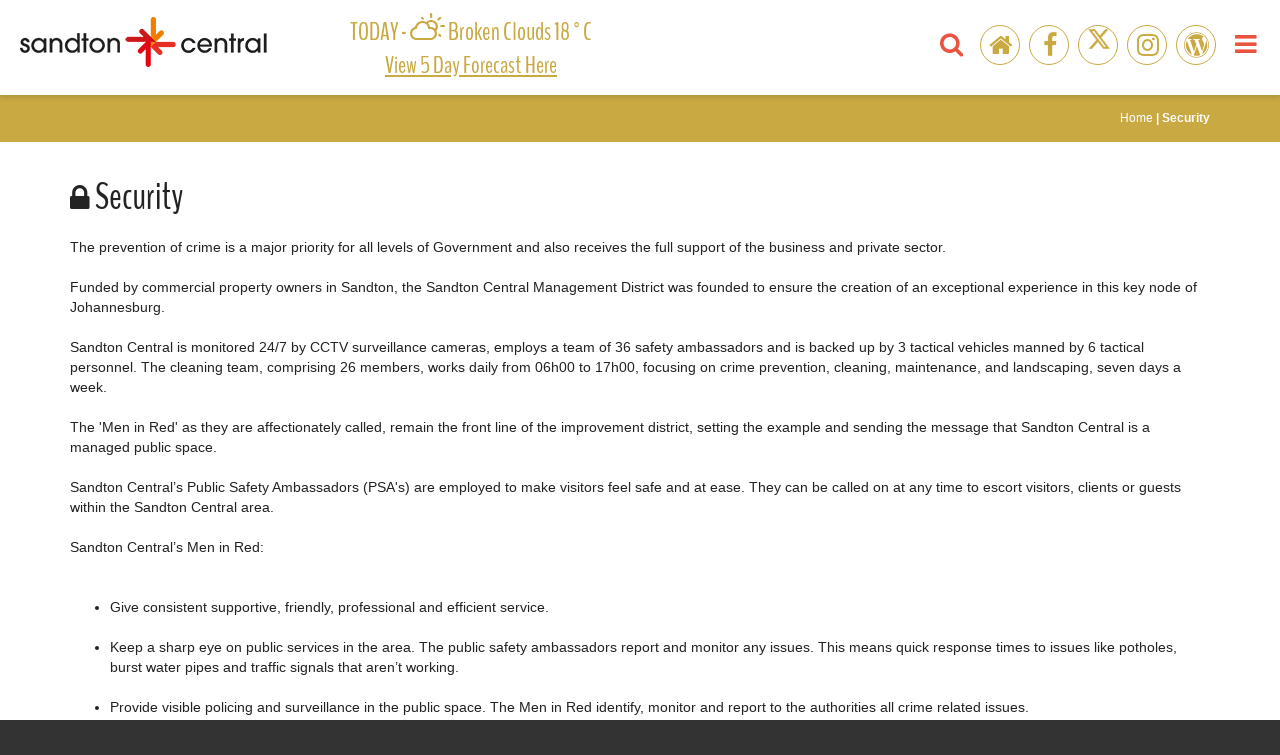

--- FILE ---
content_type: text/html; charset=UTF-8
request_url: http://sandtoncentral.co.za/security
body_size: 108855
content:
<!DOCTYPE html>
<html lang="en">
<head>
    
	<script type="application/ld+json">
		{
			"@context" : "http://schema.org",
			"@type" : "Organization",
			"url" : "http://sandtoncentral.co.za",
			"sameAs" : [
				"http://www.facebook.com/pages/Sandton-Central-Management-District/164397176992787",
				"http://twitter.com/SandtonCentral",
				"https://www.instagram.com/sandtoncentral/",
				"/blog/"
			],
			"contactPoint" : [{
				"@type" : "ContactPoint",
				"email" : "mikhail@fgx.co.za",
				"telephone" : "+27 (0) 11 051 2800",
				"contactType" : "customer service"
			}]
		}
	</script>

	<meta charset="UTF-8" />
	<meta http-equiv="Expires" content="30" />
	<meta http-equiv="X-UA-Compatible" content="IE=9" />
	<meta name="viewport" content="width=device-width, initial-scale=1, maximum-scale=1, user-scalable=0" />
	<meta name="google-site-verification" content="0sTnSsRao3_Fj5xmBK9e5c8skk0vOGe9R6vxRJMdNQg" />

	<meta name="robots" content="index, follow" />

	<title>Security | Sandton Central</title>
	<link rel="canonical" href="http://sandtoncentral.co.za/security" />

	<meta name="title" content="Security | Sandton Central" />
	<meta name="description" content="Sandton Central employs a team of 56 public safety ambassadors, 5 vehicles and 25 cleaning staff, 24-hours a day, seven days a week, who focus solely on crim..." />
	<meta name="copyright" content="Sandton Central" />
	<meta name="abstract" content="Live &middot; Work &middot; Play &middot; Meet &middot; Shop" />
	<meta name="classification" content="Internet" />
	<meta name="content-language" content="en" />
	<meta name="DateModified" content="2024-03-20 11:21:12" />

	<meta property="fb:app_id" content="1412219285465366" />
	<meta property="og:url" content="http://sandtoncentral.co.za/security" />
	<meta property="og:type" content="website" />
	<meta property="og:title" content="Security | Sandton Central" />
	<meta property="og:image" content="http://sandtoncentral.co.za/assets/images/social/og-image-new.jpg" />
	<meta property="og:image:width" content="470" />
	<meta property="og:image:height" content="246" />
	<meta property="og:description" content="Sandton Central employs a team of 56 public safety ambassadors, 5 vehicles and 25 cleaning staff, 24-hours a day, seven days a week, who focus solely on crim..." />
	<meta property="og:site_name" content="Sandton Central" />
	<meta property="og:updated_time" content="1710926472" />

	<link rel="apple-touch-icon" sizes="180x180" href="/assets/images/favicons/apple-touch-icon.png">
	<link rel="icon" type="image/png" sizes="32x32" href="/assets/images/favicons/favicon-32x32.png">
	<link rel="icon" type="image/png" sizes="16x16" href="/assets/images/favicons/favicon-16x16.png">
	<link rel="manifest" href="/assets/images/favicons/manifest.json">
	<link rel="mask-icon" href="/assets/images/favicons/safari-pinned-tab.svg" color="#bf311b">
	<link rel="shortcut icon" href="/assets/images/favicons/favicon.ico">
	<meta name="msapplication-config" content="/assets/images/favicons/browserconfig.xml">
	<meta name="theme-color" content="#ffffff">

	<link rel="stylesheet" href="https://fonts.googleapis.com/css?family=BenchNine:300,400,700?1769228861" />
	<link rel="stylesheet" href="http://sandtoncentral.co.za/assets/plugins/bootstrap/css/bootstrap.css?1769228861" />
	<link rel="stylesheet" href="http://sandtoncentral.co.za/assets/plugins/font-awesome/css/font-awesome.css?1769228861" />
	<link rel="stylesheet" href="http://sandtoncentral.co.za/assets/plugins/light-gallery/css/lightgallery.min.css?1769228861" />
	<link rel="stylesheet" href="http://sandtoncentral.co.za/assets/plugins/light-gallery/css/lg-transitions.min.css?1769228861" />
	<link rel="stylesheet" href="http://sandtoncentral.co.za/assets/plugins/animate/animate.min.css?1769228861" />
	<link rel="stylesheet" href="http://sandtoncentral.co.za/assets/plugins/socialfeed/feeds.css?1769228861" />
	<link rel="stylesheet" href="http://sandtoncentral.co.za/assets/plugins/slick/slick.css?1769228861" />
	<link rel="stylesheet" href="http://sandtoncentral.co.za/assets/plugins/slick/slick-theme.css?1769228861" />
	<link rel="stylesheet" href="http://sandtoncentral.co.za/assets/css/defaults.css?1769228861" />
	<link rel="stylesheet" href="http://sandtoncentral.co.za/assets/css/layout.css?1769228861" />
	<link rel="stylesheet" href="http://sandtoncentral.co.za/assets/css/media.css?1769228861" />
	<link rel="stylesheet" href="http://sandtoncentral.co.za/assets/css/newmenu.css?1769228861" />
	<link rel="stylesheet" href="http://sandtoncentral.co.za/assets/css/weather-icons.min.css?1769228861" />


    <style type="text/css" media="screen">

    .fa-c19 {
        display: inline-block;
        font-family: BenchNine,Arial,Helvetica,sans-serif;
            font-size: 14px;
            line-height: 1;
        font-size: inherit;
        text-rendering: auto;
        -webkit-font-smoothing: antialiased;
        -moz-osx-font-smoothing: grayscale;
    }
        
    </style>


<!-- Global site tag (gtag.js) - Google Ads -->
<script async src="https://www.googletagmanager.com/gtag/js?id=AW-987392239"></script>
<script>
  window.dataLayer = window.dataLayer || [];
  function gtag(){dataLayer.push(arguments);}
  gtag('js', new Date());

  gtag('config', 'AW-987392239');
</script>

<!-- Google Tag Manager -->
<script>(function(w,d,s,l,i){w[l]=w[l]||[];w[l].push({'gtm.start':
new Date().getTime(),event:'gtm.js'});var f=d.getElementsByTagName(s)[0],
j=d.createElement(s),dl=l!='dataLayer'?'&l='+l:'';j.async=true;j.src=
'https://www.googletagmanager.com/gtm.js?id='+i+dl;f.parentNode.insertBefore(j,f);
})(window,document,'script','dataLayer','GTM-TM89TCF');</script>
<!-- End Google Tag Manager -->
    
</head>
<body>

<!-- Google Tag Manager (noscript) -->
<noscript><iframe src="https://www.googletagmanager.com/ns.html?id=GTM-TM89TCF"
height="0" width="0" style="display:none;visibility:hidden"></iframe></noscript>
<!-- End Google Tag Manager (noscript) -->

<div id="fb-root"></div>
<script>
	(function(d, s, id) {
		var js, fjs = d.getElementsByTagName(s)[0];
		if (d.getElementById(id)) return;
		js = d.createElement(s); js.id = id;
		js.src = "//connect.facebook.net/en_GB/sdk.js#xfbml=1&version=v2.7&appId=1412219285465366";
		fjs.parentNode.insertBefore(js, fjs);
	}(document, "script", "facebook-jssdk"));
</script>

<!--[if lte IE 8]><div class="browser-message"><div><div><img src="http://sandtoncentral.co.za/assets/images/sandton-central-logo.png" /></div><br /><div class="h1">You are using an outdated browser</div>This can have the consequence that new technologies are not supported and that websites may not display correctly.<br /><br /><strong>Most importantly older browsers have security issues!</strong><br /><br /><a href="http://browsehappy.com/" target="_blank">UPGRADE TO A MODERN BROWSER</a></div></div><![endif]--><noscript><div class="javascript-message"><div><div><img src="http://sandtoncentral.co.za/assets/images/sandton-central-logo.png" /></div><br /><div class="h1">Your browser's JavaScript is disabled / does not support JavaScript!</div>This website requires JavaScript to work correctly.<br /><br />Please enable JavaScript / use a browser that supports JavaScript to enabled all this website's features.</div></div></noscript>

<!--?php
    $banners = [
        '/assets/images/slides/final/security_1.jpg',
        '/assets/images/slides/final/security_2.jpg',
        '/assets/images/slides/final/security_3.jpg'
    ];
? -->
<style>
 .wrapblock {position:fixed;top:0px;width:100%;height:100%;background:#000;z-index:9999;display:none;}
        .btnclose {background:#000;padding:10px;color:#fff;margin:10px auto;width: 100px;display: block;text-align: center;}
 #mobimenublock {width:100%;background:#fff;height:100%;overflow-y:scroll;}
        a.mobilinks {display:block;border-bottom:1px solid #eaeaea;padding:15px 20px;color:#000;text-decoration:none;text-align: left;text-indent:20px;}
        .accordion__item{margin-bottom:0px;border-bottom:1px solid #333;background:#fff}.accordion__item__header{text-align: left;text-indent:20px;background-color:#fff;padding:15px;cursor:pointer;position:relative;color:#BF9D4D;font-weight:600;font-size:16px}.accordion__item__header::before{height:10px;width:10px;content:"";position:absolute;right:25px;top:15px;transition:.5s all;transform:rotate(45deg);border-right:2px solid #BF9D4D;border-bottom:2px solid #BF9D4D}.accordion__item__header.active{background-color:#fff;color:#BF9D4D;transition:.4s}.accordion__item__header.active::before{transform:rotate(-135deg);top:23px}.accordion__item__content{overflow-y:hidden;padding:0;display:none}
        svg#emoji {
            width: 30px;
            height: 30px;
        }
        .mbtn {
    margin: 10px 0px 10px 10px;
    padding: 0px 5px;
    width: 40px;
    height: 30px;
    border: none;
    border-radius: 0;
    position: relative;
    float: right;
    background: #333;
}
        .wrapblock {position:fixed;top:0px;width:100%;height:100%;background:#000;z-index:9999;display:none;}
        .btnclose {background:#000;padding:10px;color:#fff;margin:10px auto;width: 100px;display: block;text-align: center;}
	    body{font:400 14px/1.42857143 Roboto,sans-serif!important;}
        header {background-color: #fff;position: relative}header .nav a {font: 18px/53px BenchNine, Arial, Helvetica, sans-serif;text-transform: uppercase}header .nav .dropdown-menu a {line-height: normal !important}header .header-dt-social {text-align: right}header .header-dt-social a {margin: 25px 5px 25px 0;box-sizing: border-box;border: 0 none;position: relative;display: inline-block;clear: none;width: 40px;height: 40px;font-size: 28px;line-height: 53px}header .header-dt-social a: last-child {margin-right: 0}header .header-dt-social a.social-icon-link {box-sizing: border-box;border: 1px solid #c9a942;border-radius: 50%;color: #c9a942}header .header-dt-social a span {margin: 0;position: absolute;top: 0;left: 1px;display: block;width: 100%;height: 100%;text-align: center;vertical-align: middle;font-size: .9em;line-height: 1.55em}header .navbar-brand {-webkit-transition: background .3s ease-in-out;-moz-transition: background .3s ease-in-out;-ms-transition: background .3s ease-in-out;-o-transition: background .3s ease-in-out;transition: background .3s ease-in-out;display: none;padding: 8px;width: 50px;height: 50px;-webkit-transition: background 300ms ease-in-out;-moz-transition: background 300ms ease-in-out;-ms-transition: background 300ms ease-in-out;-o-transition: background 300ms ease-in-out;transition: background 300ms ease-in-out}header .navbar {background-color: #fff;border: 0 none;position: fixed;width: 100%;top: 0;left: 0;box-shadow: 0 2px 5px 0 rgba(51, 51, 51, .2)}header .navbar-toggle {margin: 0;padding: 10px;width: 50px;height: 50px;border: none;border-radius: 0}header .navbar-default .navbar-toggle {border-color: transparent}header .navbar-toggle .icon-bar {display: block;width: 100%;height: 2px;border-radius: 1px;background-color: #5e5e5e}header .navbar-toggle .icon-bar+.icon-bar {margin-top: 6px}header>div.banner {background: #ddd no-repeat 50% 50%;padding: 0 0 25%;height: 0 !important;background: #ddd no-repeat center center;background-size: cover}body.home header>div.banner {padding: 0 0 45%;height: 0 !important;overflow: hidden}header>div.banner.has-bg {background-image: none !important}header>div.banner.has-bg: before {content: " ";position: absolute;left: 0;top: 0;width: 100%;height: 100%;background: rgba(0, 0, 0, .5)}header>div.banner .rotatingBanners {width: 100%;height: 100%;position: absolute;top: 0;left: 0;z-index: 2}header>div.banner .rotatingBanners .rotatingSlides {width: 100%;height: 100%;background-size: cover;background-repeat: no-repeat;background: #000;background-color: transparent !important;position: absolute;top: 0;left: 0}header a.logo {padding: 15px 0;display: block;max-width: 300px;margin: 0 auto;width: 100%}header a.logo>img {max-width: 100%}.headercontent {margin: 0;box-sizing: border-box;border: 0 none;padding: 0;position: absolute;top: 0;left: 0;display: block;width: 100%;height: 100%;z-index: 2}@media screen and (max-width: 600px){header>div.banner .rotatingBanners .rotatingSlides {background-size: contain !important;margin-top: 6%}@media screen and (max-width: 600px){body.home header>div.banner {padding: 0 0 52% !important}}}.headerweather {padding-top: 125px}.weather a {margin: 0 auto;border: 0 none;padding: 0;position: relative;display: block;color: #c9a942;font-size: 24px;text-align: center;text-decoration: underline;text-transform: capitalize}.exchangeratetitle {margin: 0;position: relative;display: block;float: left;width: 20%;text-align: right}.exchangeratefeed {margin: 0;position: relative;display: block;float: left;width: 80%;text-align: left}.feedsliderholder {margin: 0 20px;position: relative;display: block;text-align: left}div.to-top {position: fixed;right: 20px;bottom: 20px;display: none}div.to-top button {padding: 5px 10px;background-color: #555;text-align: center;color: #fff;font-size: 20px;border: 1px solid transparent;box-shadow: none;text-shadow: none;-webkit-transition: all 150ms ease-in;-moz-transition: all 150ms ease-in;-ms-transition: all 150ms ease-in;-o-transition: all 150ms ease-in;transition: all 150ms ease-in}.btn-primary {color: #fff;background-color: #c9a942;border-color: #c9a942}.exchangerates {background-color: #232323;font: 18px "BenchNine", Arial, Helvetica, sans-serif;color: #fff;padding: 20px 0;display: block;position: relative;overflow: hidden}.weather {font: 25px "BenchNine", Arial, Helvetica, sans-serif !important;box-sizing: border-box;position: relative;display: inline-block;width: auto;height: auto;font-size: 34px;box-sizing: border-box;border: 0 none;position: relative;display: inline-block;width: auto;height: auto;font-size: 34px;color: #c9a942;font-size: 25px;padding-top: 15px}@media screen and (max-width: 1800px) {body.home header>div.banner {padding: 0 0 40%}.headerweather {padding-top: 5%}}@media screen and (max-width: 1500px) {body.home header>div.banner {padding: 0 0 40%}.headerweather {padding-top: 7%}}@media screen and (max-width: 1200px) {header .nav a {font: 16px/48px "BenchNine Regular", Arial, Helvetica, sans-serif}.headerweather {padding-top: 3%}.weather {font-size: 28px}.weather a {font-size: 20px}}@media screen and (max-width: 1200px) and (orientation: landscape) {body.home header>div.banner {padding: 0 0 45%}.headerweather {padding-top: 8%}}@media screen and (max-width: 991px) {section#content .container {max-width: 850px;width: 100%}body {padding-top: 30px}}@media screen and (max-width: 900px) {header .nav a {line-height: normal}header .navbar-brand {padding: 10px;display: block;width: auto;height: auto;max-height: 100%}header .navbar-brand img {max-height: 30px}.exchangeratetitle {width: 24%}.exchangeratefeed {width: 76%}}@media screen and (max-width: 900px) and (orientation: portrait) {body.home header>div.banner {padding: 0 0 45%}.headerweather {padding-top: 7%}.weather {font-size: 22px}.weather a {font-size: 16px}}@media screen and (max-width: 750px) and (orientation: portrait) {body.home header>div.banner {padding: 0 0 45%}.headerweather {display: none}}@media screen and (max-width: 768px) {body.home header>div.banner {padding: 0 0 45%}.headerweather {display: none}}@media screen and (max-width: 600px) {body {font-size: 13px}body.home header>div.banner {padding: 0 0 75%}header>div.banner {padding: 0 0 45%}.headerweather {display: none}.exchangeratefeed {display: block;float: none;width: 100%}div#search-modal div.search-modal-content {width: 100%}div#search-modal h1 {font-size: 36px;line-height: 36px;margin: 78px 0}div#search-modal form,div#search-modal input#keyword {width: 100%}div#search-modal ul {width: 100%;margin-top: 20px !important}div#search-modal ul>li {margin: 0;display: block;width: 100%}div#search-modal ul>li>a {display: block;width: 100%;padding: 8px 15px;font-size: 16px;border-radius: 0}div#search-modal ul>li: last-child>a {border-bottom-width: 1px}.exchangeratetitle {box-sizing: border-box;float: none;width: 100%;text-align: left;padding: 0 20px 5px;display: none}.exchangerates {padding: 10px 0}}.container {margin-right: auto;margin-left: auto;padding-left: 15px;padding-right: 15px}@media (min-width: 768px) {.container {width: 750px}}@media (min-width: 992px) {.container {width: 970px}}@media (min-width: 1200px) {.container {width: 1170px}}.container-fluid {margin-right: auto;margin-left: auto;padding-left: 15px;padding-right: 15px}.row {margin-left: -15px;margin-right: -15px}.col-md-2,.col-md-3,.col-md-4,.col-md-5,.col-sm-12,.col-sm-3,.col-xs-12 {position: relative;min-height: 1px;padding-left: 15px;padding-right: 15px}.col-xs-12 {float: left;width: 100%}@media (min-width: 768px) {.col-sm-12,.col-sm-3 {float: left}.col-sm-12 {width: 100%}.col-sm-3 {width: 25%}.form-inline .control-label {margin-bottom: 0;vertical-align: middle}}@media (min-width: 992px) {.col-md-2,.col-md-3,.col-md-4,.col-md-5 {float: left}.col-md-5 {width: 41.66666667%}.col-md-4 {width: 33.33333333%}.col-md-3 {width: 25%}.col-md-2 {width: 16.66666667%}}
		#headerslider{margin:0 0 20px;box-sizing:border-box;border:0 none;padding:0;position:relative;display:block;width:100%;height:100%!important;text-align:left}#headerslider .slick-slide{padding:0 0 8.4%;height:0!important;background-size:cover;background-position:50% 50%}#exchangeslider .slick-slide{padding-left:10px;padding-right:10px;height:auto!important}#trafficalertslider .slick-slide{height:135px}#projectslider .slick-slide{padding:0 0 56.25%;height:0!important}#tprojectslider .trafficalertheading{margin-bottom:15px;display:block;text-transform:uppercase}.slick-slider{position:relative;display:block;box-sizing:border-box;-webkit-user-select:none;-moz-user-select:none;-ms-user-select:none;user-select:none;-webkit-touch-callout:none;-khtml-user-select:none;-ms-touch-action:pan-y;touch-action:pan-y;-webkit-tap-highlight-color:transparent}.slick-list{position:relative;display:block;overflow:hidden;margin:0;padding:0}.slick-list:focus{outline:0}.slick-list.dragging{cursor:pointer;cursor:hand}.slick-slider .slick-list,.slick-slider .slick-track{-webkit-transform:translate3d(0,0,0);-moz-transform:translate3d(0,0,0);-ms-transform:translate3d(0,0,0);-o-transform:translate3d(0,0,0);transform:translate3d(0,0,0)}.slick-track{position:relative;top:0;left:0;display:block}.slick-track:after,.slick-track:before{display:table;content:''}.slick-track:after{clear:both}.slick-loading .slick-track{visibility:hidden}.slick-slide{display:none;float:left;height:100%;min-height:1px}[dir=rtl] .slick-slide{float:right}.slick-slide img{display:block}.slick-slide.slick-loading img{display:none}.slick-slide.dragging img{pointer-events:none}.slick-initialized .slick-slide{display:block}.slick-loading .slick-slide{visibility:hidden}.slick-vertical .slick-slide{display:block;height:auto;border:1px solid transparent}.slick-arrow.slick-hidden{display:none}.slick-loading .slick-list{background:#fff url(ajax-loader.gif) center center no-repeat}@font-face{font-family:slick;font-weight:400;font-style:normal;src:url(fonts/slick.eot);src:url(fonts/slick.eot?#iefix) format('embedded-opentype'),url(fonts/slick.woff) format('woff'),url(fonts/slick.ttf) format('truetype'),url(fonts/slick.svg#slick) format('svg')}.slick-next,.slick-prev{font-size:0;line-height:0;position:absolute;top:50%;display:block;width:20px;height:20px;padding:0;-webkit-transform:translate(0,-50%);-ms-transform:translate(0,-50%);transform:translate(0,-50%);cursor:pointer;color:transparent;border:none;outline:0;background:0 0}.slick-next:focus,.slick-next:hover,.slick-prev:focus,.slick-prev:hover{color:transparent;outline:0;background:0 0}.slick-next:focus:before,.slick-next:hover:before,.slick-prev:focus:before,.slick-prev:hover:before{opacity:1}.slick-next.slick-disabled:before,.slick-prev.slick-disabled:before{opacity:.25}.slick-next:before,.slick-prev:before{font:20px/1 slick;opacity:.75;color:#fff;-webkit-font-smoothing:antialiased;-moz-osx-font-smoothing:grayscale}.slick-prev{left:-25px}[dir=rtl] .slick-prev{right:-25px;left:auto}.slick-prev:before{content:'←'}[dir=rtl] .slick-prev:before{content:'→'}.slick-next{right:-25px}[dir=rtl] .slick-next{right:auto;left:-25px}.slick-next:before{content:'→'}[dir=rtl] .slick-next:before{content:'←'}.slick-dotted.slick-slider{margin-bottom:30px}.slick-dots{position:absolute;bottom:-25px;display:block;width:100%;padding:0;margin:0;list-style:none;text-align:center}.slick-dots li{position:relative;display:inline-block;width:20px;height:20px;margin:0 5px;padding:0;cursor:pointer}.slick-dots li button{font-size:0;line-height:0;display:block;width:20px;height:20px;padding:5px;cursor:pointer;color:transparent;border:0;outline:0;background:0 0}.slick-dots li button:focus,.slick-dots li button:hover{outline:0}.slick-dots li button:focus:before,.slick-dots li button:hover:before{opacity:1}.slick-dots li button:before{font:6px/20px slick;position:absolute;top:0;left:0;width:20px;height:20px;content:'•';text-align:center;opacity:.25;color:#000;-webkit-font-smoothing:antialiased;-moz-osx-font-smoothing:grayscale}.slick-dots li.slick-active button:before{opacity:.75;color:#000}
        .btn.btn-primary.active{background-color:#000!important;border-color:#000000!important}.h1,h1,h3{font-family:inherit;font-weight:500;line-height:1.1;color:inherit;margin-top:20px;margin-bottom:10px}.h1,h1{font-size:36px}@font-face{font-family:FontAwesome;src:url(/assets/plugins/font-awesome/fonts/fontawesome-webfont.eot?v=4.6.3);src:url(/assets/plugins/font-awesome/fonts/fontawesome-webfont.eot?) format("embedded-opentype"),url(/assets/plugins/font-awesome/fonts/fontawesome-webfont.woff2?v=4.6.3) format("woff2"),url(/assets/plugins/font-awesome/fonts/fontawesome-webfont.woff?v=4.6.3) format("woff"),url(/assets/plugins/font-awesome/fonts/fontawesome-webfont.ttf?v=4.6.3) format("truetype"),url(/assets/plugins/font-awesome/fonts/fontawesome-webfont.svg?v=4.6.3) format("svg");font-weight:400;font-style:normal}.javascript-message{position:fixed;display:table;width:100%;height:100%;z-index:99999;background:rgba(255,255,255,.9);color:#333;font-size:16px}.javascript-message>div{display:table-cell;width:100%;height:100%;text-align:center;vertical-align:middle}.javascript-message div.h1{color:#333;font:32px Arial,sans-serif;margin:0 0 30px;text-transform:uppercase}html{font:10px sans-serif;-ms-text-size-adjust:100%;-webkit-text-size-adjust:100%;-webkit-tap-highlight-color:transparent;display:block;position:relative;width:100%;height:100%;background:#333;overflow-y:scroll;display:block;position:relative;padding:0;margin:0;width:100%;height:100%;background:#333;overflow-x:hidden;overflow-y:scroll}header,nav,section{display:block}a{background-color:transparent;text-decoration:none;color:#e9533f;-webkit-transition:all 150ms ease-in;-moz-transition:all 150ms ease-in;-ms-transition:all 150ms ease-in;-o-transition:all 150ms ease-in;transition:all 150ms ease-in}img{border:0;vertical-align:middle;max-width:100%}hr{-webkit-box-sizing:content-box;-moz-box-sizing:content-box;box-sizing:content-box;height:0;margin-top:20px;margin-bottom:20px;border:0;border-top:1px solid #bbb;border-bottom:1px solid #eee}button,input{color:inherit;font:inherit;margin:0;font-family:inherit;font-size:inherit;line-height:inherit}button{text-transform:none;-webkit-appearance:button;overflow:visible}button::-moz-focus-inner,input::-moz-focus-inner{border:0;padding:0}input{line-height:normal}input[type=checkbox],input[type=radio]{-webkit-box-sizing:border-box;-moz-box-sizing:border-box;box-sizing:border-box;padding:0;margin:1px 0 0;line-height:normal}*,:after,:before{-moz-box-sizing:border-box;-webkit-box-sizing:border-box;box-sizing:border-box}body{font:400 14px/1.42857143 Roboto,sans-serif;background:#fff none 0 0;display:block;position:relative;width:100%;height:100%;display:block;position:relative;padding:80px 0 0;margin:0;width:100%;height:100%;background:0 0;overflow:visible;color:#232323}.img-responsive{display:block;max-width:100%;height:auto}h1,h3{font-weight:500;line-height:1.1;color:inherit;margin:15px 0;padding:0;position:relative;line-height:normal;font-family:BenchNine,Arial,Helvetica,sans-serif}h1{font-size:2em;margin:.67em 0}h3{font-size:24px}.text-center{text-align:center}.text-danger{color:#a94442}ul{margin-top:0;margin-bottom:10px}ul ul{margin-bottom:0}label{display:inline-block;max-width:100%;margin-bottom:5px;font-weight:700}.form-control{display:block;width:100%;height:34px;padding:6px 12px;font-size:14px;line-height:1.42857143;color:#555;background:#fff none;border:1px solid #ccc;-webkit-box-shadow:inset 0 1px 1px rgba(0,0,0,.075);box-shadow:inset 0 1px 1px rgba(0,0,0,.075);-webkit-transition:border-color ease-in-out .15s,-webkit-box-shadow ease-in-out .15s;-o-transition:border-color ease-in-out .15s,box-shadow ease-in-out .15s;transition:border-color ease-in-out .15s,box-shadow ease-in-out .15s;border-radius:0}.form-control::-moz-placeholder{color:#999;opacity:1}.form-control:-ms-input-placeholder{color:#999}.form-control::-webkit-input-placeholder{color:#999}.form-control::-ms-expand{border:0;background-color:transparent}.help-block{display:block;margin-top:5px;margin-bottom:10px;color:#737373}.btn{display:inline-block;margin-bottom:0;font-weight:400;text-align:center;vertical-align:middle;-ms-touch-action:manipulation;touch-action:manipulation;cursor:pointer;background-image:none;border:1px solid transparent;white-space:nowrap;padding:6px 12px;font-size:14px;line-height:1.42857143;border-radius:4px;-webkit-user-select:none;-moz-user-select:none;-ms-user-select:none;user-select:none}.btn[disabled]{cursor:not-allowed;opacity:.65;-webkit-box-shadow:none;box-shadow:none}.collapse{display:none}.dropdown{position:relative}.dropdown-menu{position:absolute;top:100%;left:0;z-index:1000;display:none;float:left;min-width:160px;padding:5px 0;margin:2px 0 0;list-style:none;font-size:14px;text-align:left;background-color:#fff;border:1px solid rgba(0,0,0,.15);border-radius:4px;-webkit-box-shadow:0 6px 12px rgba(0,0,0,.175);box-shadow:0 6px 12px rgba(0,0,0,.175);-webkit-background-clip:padding-box;background-clip:padding-box}.dropdown-menu>li>a{display:block;padding:3px 20px;clear:both;font-weight:400;line-height:1.42857143;color:#333;white-space:nowrap}.btn-group{position:relative;display:inline-block;vertical-align:middle}.btn-group>.btn{position:relative;float:left}.btn-group .btn+.btn{margin-left:-1px}.btn-group>.btn:not(:first-child):not(:last-child):not(.dropdown-toggle){border-radius:0}.btn-group>.btn:first-child{margin-left:0}.btn-group>.btn:first-child:not(:last-child):not(.dropdown-toggle){border-bottom-right-radius:0;border-top-right-radius:0}.btn-group>.btn:last-child:not(:first-child){border-bottom-left-radius:0;border-top-left-radius:0}[data-toggle=buttons]>.btn input[type=checkbox],[data-toggle=buttons]>.btn input[type=radio]{position:absolute;clip:rect(0,0,0,0)}.input-group{position:relative;display:table;border-collapse:separate}.nav{margin-bottom:0;padding-left:0;list-style:none}.nav>li{position:relative;display:block}.nav>li>a{position:relative;display:block;padding:10px 15px}.navbar{position:relative;min-height:50px;margin-bottom:20px;border:1px solid transparent}.navbar-collapse{overflow-x:visible;padding-right:15px;padding-left:15px;-webkit-box-shadow:inset 0 1px 0 rgba(255,255,255,.1);-webkit-overflow-scrolling:touch;overflow-x:visible;padding-right:15px;padding-left:15px;border-top:1px solid transparent;-webkit-box-shadow:inset 0 1px 0 rgba(255,255,255,.1);box-shadow:inset 0 1px 0 rgba(255,255,255,.1);-webkit-overflow-scrolling:touch}@media (min-width:992px){.navbar{border-radius:4px}.navbar-header{float:left}.navbar-collapse{width:auto;border-top:0;-webkit-box-shadow:none;box-shadow:none}.navbar-collapse.collapse{display:block!important;height:auto!important;padding-bottom:0;overflow:visible!important}.navbar-static-top .navbar-collapse{padding-left:0;padding-right:0}.navbar-static-top{border-radius:0}}.navbar-static-top{z-index:1000;border-width:0 0 1px}.navbar-brand{float:left;padding:15px;font-size:18px;line-height:20px;height:50px}.navbar-brand>img{display:block}.navbar-toggle{position:relative;float:right;margin-right:15px;padding:9px 10px;margin-top:8px;margin-bottom:8px;background:transparent none;border:1px solid transparent;border-radius:4px}.navbar-toggle .icon-bar{display:block;width:22px;height:2px;border-radius:1px}.navbar-toggle .icon-bar+.icon-bar{margin-top:4px}.navbar-nav{margin:7.5px -15px}.navbar-nav>li>a{padding-top:10px;padding-bottom:10px;line-height:20px;padding-top:10px;padding-bottom:10px;line-height:20px}@media (min-width:992px){.navbar>.container-fluid .navbar-brand{margin-left:-15px}.navbar-toggle{display:none}.navbar-nav{float:left;margin:0}.navbar-nav>li{float:left}.navbar-nav>li>a{padding-top:15px;padding-bottom:15px}}.navbar-nav>li>.dropdown-menu{margin-top:0;border-top-right-radius:0;border-top-left-radius:0}.navbar-default{background-color:#f8f8f8;border-color:#e7e7e7}.navbar-default .navbar-brand,.navbar-default .navbar-nav>li>a{color:#777}.navbar-default .navbar-toggle{border-color:#ddd}.navbar-default .navbar-toggle .icon-bar{background-color:#888}.navbar-default .navbar-collapse{border-color:#e7e7e7}.pagination{display:inline-block;padding-left:0;margin:20px 0;border-radius:4px}.pagination>li{display:inline}.pagination>li>a{position:relative;float:left;padding:6px 12px;line-height:1.42857143;text-decoration:none;color:#337ab7;background-color:#fff;border:1px solid #ddd;margin-left:-1px}.pagination>li:first-child>a{margin-left:0;border-bottom-left-radius:4px;border-top-left-radius:4px}.pagination>li:last-child>a{border-bottom-right-radius:4px;border-top-right-radius:4px}.pagination-sm>li>a{padding:5px 10px;font-size:12px;line-height:1.5}.pagination-sm>li:first-child>a{border-bottom-left-radius:3px;border-top-left-radius:3px}.pagination-sm>li:last-child>a{border-bottom-right-radius:3px;border-top-right-radius:3px}.clearfix:after,.clearfix:before,.container-fluid:after,.container-fluid:before,.container:after,.container:before,.nav:after,.nav:before,.navbar-collapse:after,.navbar-collapse:before,.navbar-header:after,.navbar-header:before,.navbar:after,.navbar:before,.row:after,.row:before{content:" ";display:table}.clearfix:after,.container-fluid:after,.container:after,.nav:after,.navbar-collapse:after,.navbar-header:after,.navbar:after,.row:after{clear:both}.hidden,.visible-xs{display:none!important}@media (max-width:767px){.visible-xs{display:block!important}.hidden-xs{display:none!important}}@media (min-width:768px) and (max-width:991px){.hidden-sm{display:none!important}}@media (min-width:992px) and (max-width:1199px){.hidden-md{display:none!important}}@media (min-width:1200px){.hidden-lg{display:none!important}}.fa{display:inline-block;font:normal normal normal 14px/1 FontAwesome;font-size:inherit;text-rendering:auto;-webkit-font-smoothing:antialiased;-moz-osx-font-smoothing:grayscale}.fa-3x{font-size:3em}.fa-search:before{content:"\f002"}.fa-close:before,.fa-times:before{content:"\f00d"}.fa-home:before{content:"\f015"}.fa-chevron-up:before{content:"\f077"}.fa-twitter:before{content:"\f099"}.fa-facebook:before{content:"\f09a"}.fa-bars:before{content:"\f0c9"}.fa-instagram:before{content:"\f16d"}.fa-wordpress:before{content:"\f19a"}.sr-only{clip:rect(0,0,0,0);position:absolute;width:1px;height:1px;padding:0;margin:-1px;overflow:hidden;clip:rect(0,0,0,0);border:0}.animated{-webkit-animation-duration:1s;animation-duration:1s;-webkit-animation-fill-mode:both;animation-fill-mode:both}.fadeInRight{-webkit-animation-name:fadeInRight;animation-name:fadeInRight}.zoomIn{-webkit-animation-name:zoomIn;animation-name:zoomIn}.slideInDown{-webkit-animation-name:slideInDown;animation-name:slideInDown}::-webkit-input-placeholder{color:#aaa!important}:-moz-placeholder{color:#aaa!important;opacity:1}::-moz-placeholder{color:#aaa!important;opacity:1}:-ms-input-placeholder{color:#aaa!important}input::-moz-focus-inner{border:0}.block{display:block!important}.m-0{margin:0!important}.m-lr-0{margin-left:0!important;margin-right:0!important}.m-b-0{margin-bottom:0!important}.m-r-15{margin-right:15px!important}.m-t-40{margin-top:40px!important}.m-t-50{margin-top:50px!important}.p-b-50{padding-bottom:50px!important}.relative{position:relative}.absolute{position:absolute}.full-max-width{max-width:100%}p{margin:0;padding:0}input[type=email],input[type=text]{overflow:hidden;text-overflow:ellipsis}.newsletterblock{display:none}.menulinks{width:100%;border-bottom:1px dotted #c9a942;margin:10px 0}div#search-modal{-webkit-animation-duration:.7s;-moz-animation-duration:.7s;-o-animation-duration:.7s;animation-duration:.7s;position:fixed;top:0;z-index:1002;width:100%;height:100%;min-height:100%;overflow:auto;background-color:rgba(255,255,255,.9);-webkit-animation-duration:.7s;-moz-animation-duration:.7s;-o-animation-duration:.7s;animation-duration:.7s;display:none;text-align:center;vertical-align:middle}div#search-modal div.search-modal-content{max-width:1200px;padding:0 15px;display:inline-block;margin:0 auto}div#search-modal h1{color:#c9a942;text-transform:none;font:45px/45px 'Open Sans';margin:50px 0}div#search-modal form#keyword-form{position:relative;display:inline-block}div#search-modal input#keyword{display:inline-block;height:50px;line-height:50px;vertical-align:middle;border-radius:0;border:solid 1px #c9a942;font-size:16px;background-color:transparent;width:400px;padding:0 50px 0 15px}div#search-modal input#keyword::-webkit-input-placeholder{color:#000!important}div#search-modal input#keyword:-moz-placeholder{color:#000!important}div#search-modal input#keyword::-moz-placeholder{color:#000!important}div#search-modal input#keyword:-ms-input-placeholder{color:#000!important}div#search-modal button#keyword-search{position:absolute;top:50%;right:3px;margin-top:-22px;border:0;display:inline-block;width:44px;height:44px;vertical-align:middle;background:#c9a942;color:#fff;opacity:.7;-webkit-transition:all 150ms ease-in;-moz-transition:all 150ms ease-in;-ms-transition:all 150ms ease-in;-o-transition:all 150ms ease-in;transition:all 150ms ease-in}div#search-modal ul{display:block;list-style:none;padding:0;margin:0}div#search-modal ul>li{display:inline-block;margin:5px}div#search-modal ul>li>a{border:1px solid #c9a942;width:auto;padding:6px 15px;font-weight:500;font-size:16px;line-height:16px;color:#000;text-align:left!important;margin-bottom:5px;margin-right:5px;opacity:.7;background-size:20px auto;background:no-repeat right;-webkit-transition:all 150ms ease-in;-moz-transition:all 150ms ease-in;-ms-transition:all 150ms ease-in;-o-transition:all 150ms ease-in;transition:all 150ms ease-in}#menublock{position:fixed;width:102%;height:100%;/*right:0;*/background:#fff url(/assets/images/menu-bg.jpg) bottom center no-repeat;z-index:9999;padding:40px 20px 100px;display:none;overflow-y:scroll;}.wi{display:inline-block;font-family:weathericons;font-style:normal;font-weight:400;line-height:1;-webkit-font-smoothing:antialiased;-moz-osx-font-smoothing:grayscale}.wi-day-cloudy:before{content:"\f002"}@-webkit-keyframes fadeInRight{0%{opacity:0;-webkit-transform:translate3d(100%,0,0);transform:translate3d(100%,0,0)}to{opacity:1;-webkit-transform:none;transform:none}}@keyframes fadeInRight{0%{opacity:0;-webkit-transform:translate3d(100%,0,0);transform:translate3d(100%,0,0)}to{opacity:1;-webkit-transform:none;transform:none}}@-webkit-keyframes zoomIn{0%{opacity:0;-webkit-transform:scale3d(.3, e U e U _ U De Ux e U0 e U@0 e U.3);transform:scale3d(.3,.3,.3)}50%{opacity:1}}@-webkit-keyframes slideInDown{0%{-webkit-transform:translate3d(0,-100%,0);transform:translate3d(0,-100%,0);visibility:visible}to{-webkit-transform:translateZ(0);transform:translateZ(0)}}@keyframes slideInDown{0%{-webkit-transform:translate3d(0,-100%,0);transform:translate3d(0,-100%,0);visibility:visible}to{-webkit-transform:translateZ(0);transform:translateZ(0)}}@font-face{font-family:FontAwesome;src:url(/assets/plugins/font-awesome/fonts/fontawesome-webfont.eot?v=4.6.3);src:url(/assets/plugins/font-awesome/fonts/fontawesome-webfont.eot) format("embedded-opentype"),url(/assets/plugins/font-awesome/fonts/fontawesome-webfont.woff2?v=4.6.3) format("woff2"),url(/assets/plugins/font-awesome/fonts/fontawesome-webfont.woff?v=4.6.3) format("woff"),url(/assets/plugins/font-awesome/fonts/fontawesome-webfont.ttf?v=4.6.3) format("truetype"),url(/assets/plugins/font-awesome/fonts/fontawesome-webfont.svg?v=4.6.3) format("svg");font-weight:400;font-style:normal}@font-face{font-family:BenchNine;font-style:normal;font-weight:300;src:local('BenchNine Light'),local(BenchNine-Light),url(https://fonts.gstatic.com/s/benchnine/v8/ahcev8612zF4jxrwMosT--thjGy9m0s.woff2) format("woff2");unicode-range:U+0100-024F,U+0259,U+1E00-1EFF,U+2020,U+20A0-20AB,U+20AD-20CF,U+2113,U+2C60-2C7F,U+A720-A7FF}@font-face{font-family:BenchNine;font-style:normal;font-weight:300;src:local('BenchNine Light'),local(BenchNine-Light),url(https://fonts.gstatic.com/s/benchnine/v8/ahcev8612zF4jxrwMosT--thgmy9.woff2) format("woff2");unicode-range:U+0000-00FF,U+0131,U+0152-0153,U+02BB-02BC,U+02C6,U+02DA,U+02DC,U+2000-206F,U+2074,U+20AC,U+2122,U+2191,U+2193,U+2212,U+2215,U+FEFF,U+FFFD}@font-face{font-family:BenchNine;font-style:normal;font-weight:400;src:local('BenchNine Regular'),local(BenchNine-Regular),url(https://fonts.gstatic.com/s/benchnine/v8/ahcbv8612zF4jxrwMosbXsl0vU0.woff2) format("woff2");unicode-range:U+0100-024F,U+0259,U+1E00-1EFF,U+2020,U+20A0-20AB,U+20AD-20CF,U+2113,U+2C60-2C7F,U+A720-A7FF}@font-face{font-family:BenchNine;font-style:normal;font-weight:400;src:local('BenchNine Regular'),local(BenchNine-Regular),url(https://fonts.gstatic.com/s/benchnine/v8/ahcbv8612zF4jxrwMosbUMl0.woff2) format("woff2");unicode-range:U+0000-00FF,U+0131,U+0152-0153,U+02BB-02BC,U+02C6,U+02DA,U+02DC,U+2000-206F,U+2074,U+20AC,U+2122,U+2191,U+2193,U+2212,U+2215,U+FEFF,U+FFFD}@font-face{font-family:BenchNine;font-style:normal;font-weight:700;src:local('BenchNine Bold'),local(BenchNine-Bold),url(https://fonts.gstatic.com/s/benchnine/v8/ahcev8612zF4jxrwMosT6-xhjGy9m0s.woff2) format("woff2");unicode-range:U+0100-024F,U+0259,U+1E00-1EFF,U+2020,U+20A0-20AB,U+20AD-20CF,U+2113,U+2C60-2C7F,U+A720-A7FF}@font-face{font-family:BenchNine;font-style:normal;font-weight:700;src:local('BenchNine Bold'),local(BenchNine-Bold),url(https://fonts.gstatic.com/s/benchnine/v8/ahcev8612zF4jxrwMosT6-xhgmy9.woff2) format("woff2");unicode-range:U+0000-00FF,U+0131,U+0152-0153,U+02BB-02BC,U+02C6,U+02DA,U+02DC,U+2000-206F,U+2074,U+20AC,U+2122,U+2191,U+2193,U+2212,U+2215,U+FEFF,U+FFFD}@font-face{font-family:weathericons;src:url(/assets/css/fonts/weathericons-regular-webfont.eot);src:url(/assets/css/fonts/weathericons-regular-webfont.eot) format("embedded-opentype"),url(/assets/css/fonts/weathericons-regular-webfont.woff2) format("woff2"),url(/assets/css/fonts/weathericons-regular-webfont.woff) format("woff"),url(/assets/css/fonts/weathericons-regular-webfont.ttf) format("truetype"),url(/assets/css/fonts/weathericons-regular-webfont.svg) format("svg");font-weight:400;font-style:normal}.form-group{margin-bottom:15px;margin-bottom:15px;width:48%;float:left;padding:5px}.eventimage{height:300px;width:100%;overflow:hidden}#next,#prev{background:#000;padding:10px 15px;color:#fff}footer,header,nav,section{display:block}a:active,a:hover{outline:0}b{font-weight:700}button,input{color:inherit;font:inherit;margin:0}button{text-transform:none;-webkit-appearance:button;cursor:pointer}button[disabled]{cursor:default}@media print{*,:after,:before{background:0 0!important;color:#000!important;-webkit-box-shadow:none!important;box-shadow:none!important;text-shadow:none!important}a,a:visited{text-decoration:underline}a[href]:after{content:" ("attr(href) ")"}a[href^="#"]:after,a[href^="javascript:"]:after{content:""}img{page-break-inside:avoid;max-width:100%!important}h2,h3,p{orphans:3;widows:3}h2,h3{page-break-after:avoid}.navbar{display:none}}*{-webkit-box-sizing:border-box;-moz-box-sizing:border-box;box-sizing:border-box}:after,:before{-webkit-box-sizing:border-box;-moz-box-sizing:border-box;box-sizing:border-box}button,input{font-family:inherit;font-size:inherit;line-height:inherit}a:focus,a:hover{color:#23527c;text-decoration:underline}a:focus{outline:5px;outline-offset:-2px}.img-responsive{display:block;max-width:100%;height:auto}.h1,h1,h2,h3,h4{font-family:inherit;font-weight:500;line-height:1.1;color:inherit}.h1,h1,h2,h3{margin-top:20px;margin-bottom:10px}h4{margin-top:10px;margin-bottom:10px}h2{font-size:30px}h3{font-size:24px}h4{font-size:18px}ul{margin-top:0;margin-bottom:10px}ul ul{margin-bottom:0}@media (min-width:768px){.container{width:750px}}@media (min-width:992px){.container{width:970px}}@media (min-width:1200px){.container{width:1170px}}.col-lg-10,.col-lg-3,.col-lg-4,.col-lg-6,.col-md-12,.col-md-2,.col-md-3,.col-md-4,.col-md-5,.col-md-6,.col-sm-12,.col-sm-3,.col-sm-5,.col-sm-6,.col-sm-7,.col-xs-12,.col-xs-6{position:relative;min-height:1px;padding-left:15px;padding-right:15px}.col-xs-12,.col-xs-6{float:left}.col-xs-6{width:50%}@media (min-width:768px){.col-sm-12,.col-sm-3,.col-sm-5,.col-sm-6,.col-sm-7{float:left}.col-sm-12{width:100%}.col-sm-7{width:58.33333333%}.col-sm-6{width:50%}.col-sm-5{width:41.66666667%}.col-sm-3{width:25%}}@media (min-width:992px){.col-md-12,.col-md-2,.col-md-3,.col-md-4,.col-md-5,.col-md-6{float:left}.col-md-12{width:100%}.col-md-6{width:50%}.col-md-5{width:41.66666667%}.col-md-4{width:33.33333333%}.col-md-3{width:25%}.col-md-2{width:16.66666667%}.col-md-offset-1{margin-left:8.33333333%}}@media (min-width:1200px){.col-lg-10,.col-lg-3,.col-lg-4,.col-lg-6{float:left}.col-lg-10{width:83.33333333%}.col-lg-6{width:50%}.col-lg-4{width:33.33333333%}.col-lg-3{width:25%}.col-lg-offset-2{margin-left:16.66666667%}.col-lg-offset-1{margin-left:8.33333333%}}input[type=checkbox]:focus,input[type=radio]:focus{outline:5px;outline-offset:-2px}.form-control:focus{border-color:#66afe9;outline:0;-webkit-box-shadow:inset 0 1px 1px rgba(0,0,0,.075),0 0 8px rgba(102,175,233,.6);box-shadow:inset 0 1px 1px rgba(0,0,0,.075),0 0 8px rgba(102,175,233,.6)}@media (min-width:768px){.form-inline .control-label{margin-bottom:0;vertical-align:middle}}.btn:active:focus,.btn:focus{outline-offset:-2px;outline:0}.btn:focus,.btn:hover{color:#333;text-decoration:none}.btn:active{outline:0;background-image:none;-webkit-box-shadow:inset 0 3px 5px rgba(0,0,0,.125);box-shadow:inset 0 3px 5px rgba(0,0,0,.125)}.btn[disabled]{cursor:not-allowed;opacity:.65;-webkit-box-shadow:none;box-shadow:none}.btn-primary:focus{color:#fff;background-color:#286090;border-color:#122b40}.btn-primary:hover{color:#fff;background-color:#286090;border-color:#204d74}.btn-primary:active{color:#fff;background:#286090 none;border-color:#204d74}.btn-primary:active:focus,.btn-primary:active:hover{color:#fff;background-color:#204d74;border-color:#122b40}.btn-primary[disabled]:focus,.btn-primary[disabled]:hover{background-color:#337ab7;border-color:#2e6da4}.dropdown{position:relative}.dropdown-toggle:focus{outline:0}.dropdown-menu>li>a:focus,.dropdown-menu>li>a:hover{text-decoration:none;color:#262626;background-color:#f5f5f5}.btn-group{position:relative;display:inline-block;vertical-align:middle}.btn-group>.btn{position:relative;float:left}.btn-group>.btn:active,.btn-group>.btn:focus,.btn-group>.btn:hover{z-index:2}.btn-group .btn+.btn{margin-left:-1px}.btn-group>.btn:last-child:not(:first-child){border-bottom-left-radius:0;border-top-left-radius:0}[data-toggle=buttons]>.btn input[type=checkbox],[data-toggle=buttons]>.btn input[type=radio]{position:absolute;clip:rect(0,0,0,0);pointer-events:none}.nav>li>a:focus,.nav>li>a:hover{text-decoration:none;background-color:#eee}@media (min-width:992px){.navbar{border-radius:4px}}@media (min-width:992px){.navbar-header{float:left}}@media (min-width:992px){.navbar-collapse{width:auto;border-top:0;-webkit-box-shadow:none;box-shadow:none}.navbar-collapse.collapse{display:block!important;height:auto!important;padding-bottom:0;overflow:visible!important}.navbar-static-top .navbar-collapse{padding-left:0;padding-right:0}}@media (min-width:992px){.navbar-static-top{border-radius:0}}.navbar-brand:focus,.navbar-brand:hover{text-decoration:none}@media (min-width:992px){.navbar>.container-fluid .navbar-brand{margin-left:-15px}}.navbar-toggle:focus{outline:0}@media (min-width:992px){.navbar-toggle{display:none}}@media (min-width:992px){.navbar-nav{float:left;margin:0}.navbar-nav>li{float:left}.navbar-nav>li>a{padding-top:15px;padding-bottom:15px}}.navbar-default .navbar-brand{color:#777}.navbar-default .navbar-brand:focus,.navbar-default .navbar-brand:hover{color:#5e5e5e;background-color:transparent}.navbar-default .navbar-nav>li>a{color:#777}.navbar-default .navbar-nav>li>a:focus,.navbar-default .navbar-nav>li>a:hover{color:#333;background-color:transparent}.navbar-default .navbar-nav>.active>a,.navbar-default .navbar-nav>.active>a:focus,.navbar-default .navbar-nav>.active>a:hover{color:#555;background-color:#e7e7e7}.navbar-default .navbar-toggle:focus,.navbar-default .navbar-toggle:hover{background-color:#ddd}.navbar-default .navbar-collapse{border-color:#e7e7e7}.pagination>li>a{position:relative;float:left;padding:6px 12px;line-height:1.42857143;text-decoration:none;color:#337ab7;background-color:#fff;border:1px solid #ddd;margin-left:-1px}.pagination>li:first-child>a{margin-left:0;border-bottom-left-radius:4px;border-top-left-radius:4px}.pagination>li:last-child>a{border-bottom-right-radius:4px;border-top-right-radius:4px}.pagination>li>a:focus,.pagination>li>a:hover{z-index:2;color:#23527c;background-color:#eee;border-color:#ddd}.pagination-sm>li>a{padding:5px 10px;font-size:12px;line-height:1.5}.pagination-sm>li:first-child>a{border-bottom-left-radius:3px;border-top-left-radius:3px}.pagination-sm>li:last-child>a{border-bottom-right-radius:3px;border-top-right-radius:3px}.clearfix:after,.clearfix:before,.container-fluid:after,.container-fluid:before,.container:after,.container:before,.nav:after,.nav:before,.navbar-collapse:after,.navbar-collapse:before,.navbar-header:after,.navbar-header:before,.navbar:after,.navbar:before,.row:after,.row:before{content:" ";display:table}.clearfix:after,.container-fluid:after,.container:after,.nav:after,.navbar-collapse:after,.navbar-header:after,.navbar:after,.row:after{clear:both}.hidden{display:none!important}.visible-xs{display:none!important}@media (max-width:767px){.visible-xs{display:block!important}}@media (max-width:767px){.hidden-xs{display:none!important}}@media (min-width:768px) and (max-width:991px){.hidden-sm{display:none!important}}@media (min-width:992px) and (max-width:1199px){.hidden-md{display:none!important}}@media (min-width:1200px){.hidden-lg{display:none!important}}@font-face{font-family:FontAwesome;src:url(/assets/plugins/font-awesome/fonts/fontawesome-webfont.eot?v=4.6.3);src:url(/assets/plugins/font-awesome/fonts/fontawesome-webfont.eot?#iefix&v=4.6.3) format("embedded-opentype"),url(/assets/plugins/font-awesome/fonts/fontawesome-webfont.woff2?v=4.6.3) format("woff2"),url(/assets/plugins/font-awesome/fonts/fontawesome-webfont.woff?v=4.6.3) format("woff"),url(/assets/plugins/font-awesome/fonts/fontawesome-webfont.ttf?v=4.6.3) format("truetype"),url(/assets/plugins/font-awesome/fonts/fontawesome-webfont.svg?v=4.6.3#fontawesomeregular) format("svg");font-weight:400;font-style:normal}.fa-close:before,.fa-times:before{content:"\f00d"}.fa-map-marker:before{content:"\f041"}.fa-facebook:before{content:"\f09a"}.fa-users:before{content:"\f0c0"}.fa-bars:before{content:"\f0c9"}.fa-angle-left:before{content:"\f104"}.fa-angle-right:before{content:"\f105"}ul.circle,ul.disc,ul.none,ul.square{padding-left:40px}ul.none,ul.none>li{list-style:none}ul.disc,ul.disc>li{list-style:disc}ul.circle,ul.circle>li{list-style:circle}ul.square,ul.square>li{list-style:square}ol.decimal,ol.decimal>li{list-style:decimal}ol.decimal-leading-zero,ol.decimal-leading-zero>li{list-style:decimal-leading-zero}ol.lower-alpha,ol.lower-alpha>li{list-style:lower-alpha}ol.lower-roman,ol.lower-roman>li{list-style:lower-roman}ol.upper-alpha,ol.upper-alpha>li{list-style:upper-alpha}ol.upper-roman,ol.upper-roman>li{list-style:upper-roman}iframe[seamless=seamless],iframe[seamless]{background-color:transparent;border:none;width:100%;padding:0;display:block;overflow:hidden}.browser-message,.javascript-message{position:fixed;display:table;width:100%;height:100%;z-index:99999;background:rgba(255,255,255,.9);color:#333;font-size:16px}.browser-message>div,.javascript-message>div{display:table-cell;width:100%;height:100%;text-align:center;vertical-align:middle}.browser-message div.h1,.javascript-message div.h1{color:#333;font:32px Arial,sans-serif;margin:0 0 30px;text-transform:uppercase}.browser-message strong,.javascript-message strong{font-weight:700;font-size:16px}.browser-message a,.browser-message strong,.javascript-message a,.javascript-message strong{color:#333;font-size:16px}.block{display:block!important}.m-t-0{margin-top:0!important}.m-b-5{margin-bottom:5px!important}.m-tb-20{margin-top:20px!important;margin-bottom:20px!important}.m-b-30{margin-bottom:30px!important}.p-lr-0{padding-left:0!important;padding-right:0!important}.p-l-10{padding-left:10px!important}.p-tb-30{padding-top:30px!important;padding-bottom:30px!important}h1,h2,h3,h4{margin:15px 0;padding:0;position:relative;line-height:normal;font-family:BenchNine,Arial,Helvetica,sans-serif}h3 span{margin:0 0 0 10px}h2 i{font-size:.8em!important}p+p{margin-top:15px}a:active,a:focus,a:hover{color:#222;outline:0;text-decoration:none}input[type=email],input[type=text]{overflow:hidden;text-overflow:ellipsis}button:focus{outline:0}.videoholder{margin:0 auto;box-sizing:border-box;border:0 none;padding:0;position:relative;display:block;width:100%;max-width:100%}.videocontainer{margin:0;box-sizing:border-box;border:0 none;padding:0 0 56.25%;position:relative;display:block;width:100%;height:0!important}.videocontainer iframe{margin:0;box-sizing:border-box;border:0 none;padding:0;position:absolute;top:0;left:0;width:100%;height:100%}div#search-modal input#keyword:focus::-webkit-input-placeholder{color:#000!important}div#search-modal input#keyword:focus:-moz-placeholder{color:#000!important}div#search-modal input#keyword:focus::-moz-placeholder{color:#000!important}div#search-modal input#keyword:focus:-ms-input-placeholder{color:#000!important}div#search-modal input#keyword:focus{color:#000}div#search-modal button#keyword-search:focus,div#search-modal button#keyword-search:hover{opacity:1}div#search-modal ul>li>a:hover{opacity:1!important;color:#000!important;background-color:#fff;text-decoration:none}header .nav a:hover{background-color:#bf311b!important;color:#fff!important}header .navbar-default .navbar-brand:focus,header .navbar-default .navbar-brand:hover{background-color:transparent}header .navbar-default .navbar-toggle:focus,header .navbar-default .navbar-toggle:hover{background-color:#5e5e5e}header .navbar-default .navbar-toggle:focus .icon-bar,header .navbar-default .navbar-toggle:hover .icon-bar{background-color:#fff}.goldline{width:50px;height:3px;background:#c9a942;display:inline-block;margin-bottom:5px}.p-lr-1{padding:0 1px}.homehistory{background:#232323 url(https://sandtoncentral.co.za/assets/images/home-history-background.jpg) no-repeat scroll;box-sizing:border-box;border:0 none;padding:4% 0;position:relative;display:block;width:100%;height:auto;background:#232323 url(https://sandtoncentral.co.za/assets/images/home-history-background.jpg) scroll no-repeat 50% 50%;background-size:cover}.historycontent{padding:0 2% 0 0;color:#fff}.historycontent h2{padding-right:15px;display:inline-block;width:auto;border-bottom:1px solid #c9a942;font-size:40px}.historycontent h2 i{margin-right:10px;font-size:30px}p.historylink{text-align:right}p.historylink a{font-family:BenchNine,Arial,Helvetica,sans-serif;color:#c9a942;text-decoration:none;text-transform:uppercase}.homehistory .videoholder{margin-top:-20%}.homescc{background:#fff url(https://sandtoncentral.co.za/assets/images/home-scc-background.jpg) no-repeat scroll;box-sizing:border-box;border:0 none;padding:4% 0;position:relative;display:block;width:100%;height:auto;background:#fff url(https://sandtoncentral.co.za/assets/images/home-scc-background.jpg) scroll no-repeat 50% 100%;background-size:cover}.scccontent{padding:0 2% 0 0;color:#fff}.scccontent h2{margin:auto 0 0;display:block;width:100%;color:#000;font-size:40px;text-align:center}.scccontent h2 i{margin-right:10px;font-size:30px}.scccontent h2 hr{margin:0;border:0 none;position:absolute;top:50%;width:30%;height:1px!important;background-color:#c9a942}.scccontent h2 hr:first-child{left:0}.scccontent h2 hr:last-child{right:0}.scccontent h3{margin:5px 5% 3%;display:block;width:auto;color:#c9a942;font-size:24px;text-align:center}.scccontent p{text-align:center;color:#000}p.scclinks{margin-top:50px;text-align:center}p.scclinks a{margin:0 5px;border:0 none;padding:10px 15px;position:relative;display:inline-block;width:auto;font-family:BenchNine,Arial,Helvetica,sans-serif;font-size:22px;background-color:#c9a942;color:#fff;text-decoration:none;text-transform:capitalize}.homeblog{padding:50px 0}.homeblog h2{margin:auto 0 0;display:block;width:100%;color:#000;font-size:40px;text-align:center}.homeblog h2 i{margin-right:10px;font-size:30px}.homeblog h2 hr{margin:0;border:0 none;position:absolute;top:50%;width:30%;height:1px!important;background-color:#c9a942}.homeblog h2 hr:first-child{left:0}.homeblog h2 hr:last-child{right:0}.homeblog h3{margin:5px 5% 3%;display:block;width:auto;color:#c9a942;text-align:center}@media screen and (min-width:321px){.homeblog h3{font-size:34px}}@media screen and (min-width:320px) and (max-width:767px){.goldline{width:30px;height:3px;background:#c9a942;display:inline-block;margin-bottom:5px}}@media screen and (min-width:768px) and (max-width:992px){.goldline{width:10px;height:3px;background:#c9a942;display:inline-block;margin-bottom:5px}}section#content{background:#fff}section#content.nogbg{background:#fff!important}footer{font:18px BenchNine,Arial,Helvetica,sans-serif;color:#969696;background-color:#232323;border-top:4px solid #c9a942;padding:15px 0;text-align:center}footer .row{margin-bottom:20px}footer .row:last-child{margin-bottom:0}footer .row.social div:first-child{text-align:right}footer .row.social div:last-child{text-align:left}footer a{color:#969696}footer a:focus,footer a:hover{color:#e9533f;text-decoration:none}footer a.social-icon-link:active,footer a.social-icon-link:focus,footer a.social-icon-link:hover{color:#eee;outline:0;text-decoration:none}footer a.social-icon-link{margin:0 5px 0 0;box-sizing:border-box;border:1px solid #969696;border-radius:50%;position:relative;display:inline-block;clear:none;width:40px;height:40px;color:#969696;font-size:25px;line-height:25px}footer a.social-icon-link span{margin:0;position:absolute;top:0;left:0;display:block;width:100%;height:100%;text-align:center;vertical-align:middle;font-size:.9em;line-height:1.7em}footer a.footernllink{border:1px solid #969696;padding:7px 10px;line-height:22px;display:inline-block}footer .row.footerutilities span{border-right:1px solid #969696;padding:0 10px}footer .row.footerutilities span:first-child{padding:0 10px 0 0}footer .row.footerutilities span:last-child{border-right:0 none;padding:0 0 0 10px}div.to-top button:hover{background-color:#e9533f}.listing_category{background:#fff;color:#333;padding:15px 0;text-align:left;text-transform:uppercase;font:28px BenchNine,Arial,Helvetica,sans-serif;margin-top:30px}.listing_heading{background:#c9a942;color:#fff;padding:10px;font:20px BenchNine,Arial,Helvetica,sans-serif;margin-bottom:20px;margin-left:0;margin-right:0}.listing_heading [class*=col-sm-],.listings [class*=col-sm-]{padding-left:0}.listings{margin-left:0;margin-right:0;padding:10px;border-bottom:1px solid #f7f7f7;margin-bottom:0}.gray01{background:#f7f7f7;color:#000}.gray02{background:#fff;color:#000}.adp-directions{width:100%}.featuredImage{width:100%;height:250px;overflow:hidden}ul.archive li{font:18px BenchNine,Arial,Helvetica,sans-serif;padding-left:0}.eventsContainer{border-bottom:1px solid #efefef}.eventsContainer .col-sm-6{border-right:1px solid #efefef;padding-bottom:15px;padding-top:30px}.eventdates{font:900 22px BenchNine,Arial,Helvetica,sans-serif}.sharesocial{position:absolute;width:102px;right:0;background:#fff;box-shadow:1px 1px 10px #ccc;padding:10px;display:none;z-index:1}.homeBoxes .homeBox{position:relative;width:100%;min-height:350px;background:#000 no-repeat center;color:#fff;display:table;background-size:cover}.artsBox,.councilBox,.developmentBox,.foodBox,.lifestyleBox,.officeBox,.outdoorBox,.stayBox{height:300px}.homeBoxes .homeBox .innerBox{display:table-cell;width:100%;height:100%;text-align:center;vertical-align:middle}.homeBoxes .homeBox .innerBox .boxIcon i.fa{font-size:6em;margin-bottom:15px}.homeBoxes .homeBox .innerBox .boxHeading{font:50px BenchNine,Arial,Helvetica,sans-serif}.homeBoxes .homeTrafficAlerts{background-color:#232323;color:#fff;position:relative;width:100%;min-height:630px;padding:30px 15px;overflow-y:auto}.allEvents .innerAllEvents h3,.homeBoxes .homeTrafficAlerts h3{margin-top:0;font-size:32px;text-align:center;margin-bottom:30px}.allEvents .innerAllEvents i.fa,.homeBoxes .homeTrafficAlerts h3 span.fa{margin-right:8px}.newsletter h2{font-size:50px}#slides{background:#fff}.eventlist{border-bottom:1px solid #eaeaea;margin:10px 0}.banner01{background:#fff url(https://sandtoncentral.co.za/assets/images/banners/banner1.jpg);width:100%;height:450px}.banner02{background:#fff url(/assets/images/banners/banner2.jpg) bottom center no-repeat;width:100%;height:400px}.eventsBox{margin-bottom:60px}.eventcontent{position:relative;width:100%;height:300px;background:url(../images/home-event-bg.jpg) center/cover no-repeat}.eventcontent:before{content:"";display:block;width:100%;height:100%;background:-moz-linear-gradient(top,rgba(0,0,0,0) 0,rgba(0,0,0,.8) 85%);background:-webkit-linear-gradient(top,rgba(0,0,0,0) 0,rgba(0,0,0,.8) 85%);background:linear-gradient(to bottom,rgba(0,0,0,0) 0,rgba(0,0,0,.8) 85%)}.eventcontent .innerEvent{position:absolute;bottom:15px;left:15px;color:#fff}.eventcontent .innerEvent h3{font:18px Roboto,sans-serif}.eventcontent .innerEvent a{font-size:18px;text-transform:uppercase;color:#fff}.allEvents{position:relative;width:100%;height:300px;background:#d45220;color:#fff;display:table;font-family:Roboto,sans-serif}.allEvents .innerAllEvents{display:table-cell;width:100%;height:100%;text-align:center;vertical-align:middle}.allEvents .innerAllEvents .eventIcon{font-size:6em}.galImage{display:inline-block;position:relative;overflow:hidden;margin:5px 0}.galImage .galleryOverlay{position:absolute;width:100%;height:100%;top:0;left:0;background:rgba(0,0,0,.45);text-align:center;opacity:0;transition:opacity .3s ease-in-out}.galImage:hover .galleryOverlay{opacity:1}.galImage img{transition:opacity .35s ease 0s,transform .35s ease 0;margin:0}.galImage:hover img{transform:scale(1.5)}.galImage .galleryOverlay i.fa{position:absolute;top:50%;left:50%;transform:translateX(-50%) translateY(-50%);color:#fff}.blog-title h4{overflow:hidden;white-space:nowrap;text-overflow:ellipsis;display:block}.modal-lg{width:600px}.animation-element{opacity:0;position:relative}.animation-element.slide-left{-moz-transition:all .5s linear;-webkit-transition:all .5s linear;-o-transition:all .5s linear;transition:all .5s linear;opacity:0;-moz-transition:all .5s linear;-webkit-transition:all .5s linear;-o-transition:all .5s linear;transition:all .5s linear;-moz-transform:translate3d(-100px,0,0);-webkit-transform:translate3d(-100px,0,0);-o-transform:translate(-100px,0);-ms-transform:translate(-100px,0);transform:translate3d(-100px,0,0)}.animation-element.slide-left.in-view{opacity:1;-moz-transform:translate3d(0,0,0);-webkit-transform:translate3d(0,0,0);-o-transform:translate(0,0);-ms-transform:translate(0,0);transform:translate3d(0,0,0)}@media screen and (max-width:1800px){body.home header>div.banner{padding:0 0 40%}.headerweather{padding-top:5%}.headerheading{padding:2% 0 1%}.headerbannerad img,.homebanner img{max-width:65%}}@media screen and (max-width:1500px){body.home header>div.banner{padding:0 0 40%}.headerweather{padding-top:7%}.headerheading{padding:1% 0 0}.headerheading h1{margin-bottom:0;font-size:60px;line-height:60px}.headerheading h2{margin-top:0;font-size:24px}.headerbannerad img,.homebanner img{max-width:65%}}@media screen and (max-width:1366px){.homehistory .videoholder{margin-top:-15%}}@media screen and (max-width:1200px){header .nav a{font:16px/48px "BenchNine Regular",Arial,Helvetica,sans-serif}.header-dt-nav .nav>li>a{padding:15px 7px 7px!important}.headerweather{padding-top:3%}.weather{font-size:28px}.weather a{font-size:20px}.headerheading{padding:1% 0}.headerheading h1{margin-bottom:0;font-size:60px;line-height:60px}.headerheading h2{margin-top:0;font-size:24px}.headerbannerad{padding:0 0 25px}.navbar .container{width:100%!important}}@media screen and (max-width:1200px) and (orientation:landscape){body.home header>div.banner{padding:0 0 45%}.headerweather{padding-top:8%}}@media screen and (max-width:991px){section#content .container{max-width:850px;width:100%}#hometrafficalerts{height:auto;padding-top:0;font-size:12px;position:relative}.trafficalertlayout p{margin-bottom:15px}#hometrafficalertslider,.homeblocksright{height:auto}.homeblockcontentheader{font-size:22px}body{padding-top:30px}.homeBoxes .homeBox{min-height:250px}.homeBoxes .homeBox .innerBox .boxIcon i.fa{font-size:4em}.homeBoxes .homeBox .innerBox .boxHeading{font-size:24px}.homeBoxes .homeTrafficAlerts{min-height:530px}.allEvents,.eventcontent{height:250px}}@media screen and (max-width:900px){header .nav a{line-height:normal}header .navbar-brand{padding:10px;display:block;width:auto;height:auto;max-height:100%}header .navbar-brand img{max-height:30px}.headerbannerad{padding:0 0 15px}.exchangeratetitle{width:24%}.exchangeratefeed{width:76%}.headerbannerad img,.homebanner img{max-width:90%}}@media screen and (max-width:900px) and (orientation:portrait){body.home header>div.banner{padding:0 0 45%}.headerweather{padding-top:7%}.weather{font-size:22px}.weather a{font-size:16px}.headerheading{padding:1% 0}.headerheading h1{font-size:50px;line-height:50px}.headerheading h2{font-size:20px;margin-bottom:5px}.headersearch p{font-size:18px}.hometrafficaffectheading{padding:20px;font-size:18px;line-height:normal}.homeblockcontentheader{font-size:24px}.directorylinks a .directorytext{padding:0 10px;bottom:10px;font-size:20px}.homeblog h2 hr,.scccontent h2 hr{width:20%}}@media screen and (max-width:767px){.homeBoxes .col-sm-8{padding-bottom:30px}.homeBoxes .homeTrafficAlerts{min-height:auto}.visible-xs a.btn{font-size:18px;border-radius:0;padding:15px 12px;text-transform:uppercase}.visible-xs a.btn.btn-primary{background-color:#d45220;border-color:#d45220}}.show{display:block!important}@media screen and (max-width:750px) and (orientation:portrait){body.home header>div.banner{padding:0 0 45%}.headerweather{display:none}.headerheading{padding:1% 0}.headerheading h1{font-size:50px;line-height:50px}.headerheading h2{font-size:20px;margin-bottom:5px}.headersearch p{font-size:18px}.headerbannerad img,.homebanner img{max-width:90%}#headerslider .slick-slide{padding-bottom:10%!important}.homeblockcontentheader{font-size:24px}.directorylinks a{margin:0 0 2%;box-sizing:border-box;border:0 none;padding:0;position:relative;display:block;float:none;width:100%;height:auto}.hometrafficaffectright{width:100%;float:none}.hometrafficlefttable{margin-top:50px;display:block}.historycontent{padding:20px}.homehistory .videoholder{margin-top:0;margin-bottom:20px}.homescc{padding:4% 20px}p.scclinks a{padding:5px 10px;margin:0 2px;font:18px;font-family:"BenchNine Light,Arial,Helvetica,sans-serif"}.scccontent h2 hr,.homeblog h2 hr{display:none}.trafficalertsicon,.trafficalertsarrow{position:relative;display:block;width:100%;height:auto}.trafficalertsicon{padding:10px 0 5px}.trafficalertscontent{margin:0;width:100%}#trafficalertslider{margin:5px 0}#trafficalertslider .slick-track{padding:0 10px}.trafficalertsarrowholder,.trafficalertsarrowlayout{height:auto}.trafficalertsarrow a{line-height:normal}#trafficmap{padding-bottom:100%}.newslistcontentholder{display:block}.newslistimage{display:block;width:100%;margin-bottom:20px}.newslistcontent{display:block;width:100%}#trafficalertslider .slick-slide,#trafficalertslider{height:auto}}@media screen and (max-width:768px){body.home header>div.banner{padding:0 0 45%}.headerweather{display:none}.headerheading{padding:10% 0 1%}.headerheading h1{font-size:50px;line-height:50px}.headerheading h2{font-size:20px;margin-bottom:5px}.headersearch p{font-size:18px}.hometrafficaffectheading{padding:20px;font-size:18px;line-height:normal}.homeblockcontentheader{font-size:24px}.homeblocksright{height:465px}.directorylinks a .directorytext{padding:0 10px;bottom:10px;font-size:18px}.historycontent{padding:20px}.homehistory .videoholder{margin-top:0;margin-bottom:20px}.homescc{padding:4% 20px}p.scclinks a{padding:5px 10px;margin:0 2px}}
	
		}
  </style>
<div class="wrapblock">
<div id="mobimenublock">
    <div class="container relative">
        <div class="row">
            <div class="col-xs-12 p-lr-0">
            <div class="accordion">
	
                <div class="accordion__item">
                <div class="accordion__item__header">
                    ABOUT SANDTON CENTRAL
                </div>
                <div class="accordion__item__content">
                    <a href="/about-sandton-central" class="mobilinks"><span class="circle"></span> About</a>
                    <a href="/our-history" class="mobilinks"><span class="circle"></span> Our History</a>
                    <a href="/directors" class="mobilinks"><span class="circle"></span> Directors</a>
                    <a href="/security" class="mobilinks"><span class="circle"></span> Security</a>
                    <a href="/developments" class="mobilinks"><span class="circle"></span> Developments</a>
                  <a href="https://sandtoncentral.co.za/safety-booklet/safety-booklet.pdf" class="mobilinks"><span class="circle"></span> Safety Booklet</a>
                </div>
                </div>
                <div class="accordion__item">
                <div class="accordion__item__header">
                    DISCOVER SANDTON CENTRAL
                </div>
                <div class="accordion__item__content">
                    <a href="/store-directory/stay" class="mobilinks"><span class="circle"></span> Stay</a>
                    <a href="/store-directory/shop" class="mobilinks"><span class="circle"></span> Shop</a>
                    <a href="/store-directory/eat-and-drink" class="mobilinks"><span class="circle"></span> Eat & Drink</a>
                    <a href="/store-directory/lifestyle-and-health" class="mobilinks"><span class="circle"></span> Lifestyle & Health</a>
                    <a href="/store-directory/outdoor" class="mobilinks"><span class="circle"></span> Outdoor</a>
                    <a href="/store-directory/arts-and-culture" class="mobilinks"><span class="circle"></span> Arts & Culture</a>
                    <a href="/business-directory" class="mobilinks"><span class="circle"></span> Work</a>
                    <a href="/store-directory/school-colleges" class="mobilinks"><span class="circle"></span> Schools/Colleges</a>
                    <a href="/sandton-library" class="mobilinks"><span class="circle"></span> Sandton Library</a>
                    <a href="/gautrain" class="mobilinks"><span class="circle"></span> Gautrain</a>
                </div>
                </div>
            
                <div class="accordion__item">
                <div class="accordion__item__header">
                    WHAT'S ON
                </div>
                <div class="accordion__item__content">
                    <a href="/events" class="mobilinks"><span class="circle"></span> Events</a>
                    <a href="/sandton-convention-centre" class="mobilinks"><span class="circle"></span> Sandton Convention Centre</a>
                    <a href="/theatre-on-the-square" class="mobilinks"><span class="circle"></span> Theatre on the Square</a>
                    <!--a href="/covid-19-update" class="mobilinks"><span class="circle"></span> COVID-19</a-->
                </div>
                </div>
            
                <div class="accordion__item">
                    <div class="accordion__item__header">
                    MEDIA HUB
                    </div>
                    <div class="accordion__item__content">
                    <a href="https://sandtoncentral.co.za/news/2025/&year=2025" class="mobilinks"><span class="circle"></span> Press Releases</a>
                    <a href="/videos" class="mobilinks"><span class="circle"></span> Videos</a>
                    <a href="/gallery" class="mobilinks"><span class="circle"></span> Gallery</a>
                    </div>
                </div>
                <div class="accordion__item">
                <div class="accordion__item__header">
                    LOCATION
                </div>
                <div class="accordion__item__content">
                    <a href="/map" target="_blank"  class="mobilinks"><span class="circle"></span> Intractive Map</a>
                    <a href="/traffic"  class="mobilinks"><span class="circle"></span> Map and Directions</a>
                </div>
                </div>
                <div class="accordion__item">
                    <div class="accordion__item__header">
                        IMPORTANT NUMBERS
                    </div>
                    <div class="accordion__item__content">
                        <a href="/suggestions" class="mobilinks"><span class="circle"></span> Make a Suggestion</a>
                        <a href="/useful-numbers" class="mobilinks"><span class="circle"></span> Useful Numbers</a>
                        <a href="/council-information" class="mobilinks"><span class="circle"></span> Council Information</a>
                    </div>
                </div>
            </div> <!-- id accordion end -->
            <br /><br /><a href="javascript:void(0);" class="btnclose">CLOSE</a>
            </div>
        </div>
    </div>
</div>
</div>
<!-- Google Tag Manager (noscript) -->
<noscript><iframe src="https://www.googletagmanager.com/ns.html?id=GTM-TM89TCF"
height="0" width="0" style="display:none;visibility:hidden"></iframe></noscript>
<!-- End Google Tag Manager (noscript) -->

    <!-- popup modal  -->
    <!-- <div id="popModal" class="modal fade bd-example-modal-lg">
        <div class="modal-dialog modal-lg">
            <div class="modal-content">   
                <div class="modal-body">
                    <button type="button" class="close" data-dismiss="modal" aria-hidden="true">&times;</button>
                    <a href="https://a.pgtb.me/23kqlJ" target="_blank"><img src="/assets/images/Campaign Design_I Love Sandton_FB Post 1.jpg" class="img-responsive"/> </a>        
                </div>
            </div>
        </div>
    </div> -->
    <!--[if lte IE 8]><div class="browser-message"><div><div><img src="https://sandtoncentral.co.za/assets/images/sandton-central-logo.png" /></div><br /><div class="h1">You are using an outdated browser</div>This can have the consequence that new technologies are not supported and that websites may not display correctly.<br /><br /><strong>Most importantly older browsers have security issues!</strong><br /><br /><a href="http://browsehappy.com/" target="_blank">UPGRADE TO A MODERN BROWSER</a></div></div><![endif]--><noscript><div class="javascript-message"><div><div><img src="https://sandtoncentral.co.za/assets/images/sandton-central-logo.png" /></div><br /><div class="h1">Your browser's JavaScript is disabled / does not support JavaScript!</div>This website requires JavaScript to work correctly.<br /><br />Please enable JavaScript / use a browser that supports JavaScript to enabled all this website's features.</div></div></noscript>
    <!-- Hotjar Tracking Code -->
<script>
(function(h,o,t,j,a,r){
h.hj=h.hj||function(){(h.hj.q=h.hj.q||[]).push(arguments)};
h._hjSettings={hjid:2281085,hjsv:6};
a=o.getElementsByTagName('head')[0];
r=o.createElement('script');r.async=1;
r.src=t+h._hjSettings.hjid+j+h._hjSettings.hjsv;
a.appendChild(r);
})(window,document,'https://static.hotjar.com/c/hotjar-','.js?sv=');
</script>

<div id="menublock">
    <div class="container relative">
        <div class="row">
            <div class="col-xs-12 text-center"><a href="https://sandtoncentral.co.za/"><img src="/assets/images/sandton-central-logo.png"
                        alt="Sandton Central Business District Logo Full Colour" class="full-max-width"></a><br /><br /><br /><br /></div>
        </div>
    </div>
    <div class="container-fluid relative">
        <div class="row">
            <div class="col-md-2 col-sm-3 col-xs-12 text-center">
                <h3 style="color:#c9a942">ABOUT SANDTON CENTRAL</h3><a href="/about-sandton-central"
                    style="color:black">About</a><br />
                <div class="menulinks"></div><a href="/our-history" style="color:black">Our History</a><br />
                <div class="menulinks"></div><a href="/directors" style="color:black">Directors</a><br />
                <div class="menulinks"></div><a href="/security" style="color:black">Security</a><br />
                <div class="menulinks"></div><a href="/developments" style="color:black">Developments</a><br />
                <div class="menulinks"></div><a href="https://sandtoncentral.co.za/safety-booklet/safety-booklet.pdf" style="color:black">Safety Booklet</a><br />
                <div class="menulinks"></div>
            </div>
            <div class="col-md-2 col-sm-3 col-xs-12 text-center">
                <h3 style="color:#c9a942">DISCOVER SANDTON CENTRAL</h3><a href="/store-directory/stay"
                    style="color:black">Stay</a><br />
                <div class="menulinks"></div><a href="/store-directory/shop" style="color:black">Shop</a><br />
                <div class="menulinks"></div><a href="/store-directory/eat-and-drink" style="color:black">Eat &
                    Drink</a><br />
                <div class="menulinks"></div><a href="/store-directory/lifestyle-and-health"
                    style="color:black">Lifestyle & Health</a><br />
                <div class="menulinks"></div><a href="/store-directory/outdoor" style="color:black">Outdoor</a><br />
                <div class="menulinks"></div><a href="/store-directory/arts-and-culture" style="color:black">Arts &
                    Culture</a><br />
                <div class="menulinks"></div><a href="/business-directory" style="color:black">Work</a><br />
                <div class="menulinks"></div><a href="/store-directory/school-colleges"
                    style="color:black">Schools/Colleges</a><br />
                <div class="menulinks"></div><a href="/sandton-library" style="color:black">Sandton Library</a><br />
                <div class="menulinks"></div><a href="/gautrain" style="color:black">Gautrain</a><br />
                <div class="menulinks"></div>
            </div>
            <div class="col-md-2 col-sm-3 col-xs-12 text-center">
                <h3 style="color:#c9a942">WHAT'S ON</h3><a href="/events" style="color:black">Events</a><br />
                <div class="menulinks"></div><a href="/sandton-convention-centre" style="color:black">Sandton Convention
                    Centre</a><br />
                <div class="menulinks"></div><a href="/theatre-on-the-square" style="color:black">Theatre on the Square</a><br />
                <!--div class="menulinks"></div><a href="/covid-19-update" style="color:black">COVID-19</a><br /-->
                <div class="menulinks"></div>
            </div>
            <div class="col-md-2 col-sm-3 col-xs-12 text-center">
                <h3 style="color:#c9a942">MEDIA HUB</h3><a href="https://sandtoncentral.co.za/news/2025/&year=2025" style="color:black">Press Releases</a><br />
                <div class="menulinks"></div><a href="/videos" style="color:black">Videos</a><br />
                <div class="menulinks"></div><a href="/gallery" style="color:black">Gallery</a><br />
                <div class="menulinks"></div>
            </div>
            <div class="col-md-2 col-sm-3 col-xs-12 text-center">
                <h3 style="color:#c9a942">LOCATION</h3>
                <a href="/map" target="_blank" style="color:black">Intractive
                    Map</a><br />
                <div class="menulinks"></div><a href="/traffic" style="color:black">Map and Directions</a><br />
                <div class="menulinks"></div>
            </div>
            <div class="col-md-2 col-sm-3 col-xs-12 text-center">
                <h3 style="color:#c9a942">IMPORTANT NUMBERS</h3><a href="/contact-us" style="color:black">Contact
                    Us</a><br />
                <div class="menulinks"></div><a href="/suggestions" style="color:black">Make a Suggestion</a><br />
                <div class="menulinks"></div><a href="/useful-numbers" style="color:black">Useful Numbers</a><br />
                <div class="menulinks"></div><a href="/council-information" style="color:black">Council
                    Information</a><br />
                <div class="menulinks"></div>
            </div>
        </div>
        <div class="row">
            <div class="col-xs-12 text-center"><br /><br /><a href="javascript:void(0);" class="closebtn"><i
                        class="fa fa-times fa-3x" aria-hidden="true" style="color: #ffffff;
    padding: 10px;
    border-radius: 20px;
    background: #c9a942;"></i></a></div>
        </div>
    </div>
</div>
<div id="search-modal" style="z-index: 9995;">
    <a id="search-modal-toggle-icon" class="searchmodal animated fadeInRight absolute m-r-15" style="border: 1px solid #c9a942; background-color: #c9a942; border-radius: 50% 50%; padding: 5px 8px; font-size: 16px; line-height: 16px; top: 5%; right: 0; -webkit-animation-duration: 500ms; -moz-animation-duration: 500ms; -o-animation-duration: 500ms; animation-duration: 500ms; z-index: 9999;"><i class="fa fa-close" style="color: #ffffff; font-size: 24px; line-height: 24px;"></i></a>
    <div class="search-modal-content">
        <p style="color: #c9a942; text-transform: none; font: 45px/45px 'Open Sans'; margin: 50px 0;">Keyword Search</p>
        <form name="keywordsearch" id="keyword-form" action="/search" method="POST" role="search" class="form-inline">
           <!-- <input type="hidden" name="category" value="" /> -->
           <label class="control-label sr-only" for="keyword">Keyword Search</label>
           <input type="text" id="keyword" name="keyword" placeholder="Keyword Search" value="" />
           <button type="submit" id="keyword-search"><i class="fa fa-search" aria-hidden="true"></i></button>
        </form>
        <ul class="pagination pagination-sm m-lr-0 m-b-0 stores-category-filter m-t-40">
            <li><a href="/store-directory/art-antiques-curios-and-gifts" class="">Art, Antiques, Curios & Gifts</a></li>
            <li><a href="/store-directory/audioelectronic-pc-cellphone-and-photo" class="">Audio/Electronic, PC, Cellphone & Photo</a></li>
            <li><a href="/store-directory/banks-forex-and-financial" class="">Banks, Forex & Financial</a></li>
            <li><a href="/store-directory/clothing" class="">Clothing</a></li>
            <li><a href="/store-directory/eyewear-and-optometrists" class="">Eyewear & Optometrists</a></li>
            <li><a href="/store-directory/fabric-and-sewing" class="">Fabric & Sewing</a></li>
            <li><a href="/store-directory/fashion-unisex" class="">Fashion - Unisex</a></li>
            <li><a href="/store-directory/food" class="">Food</a></li>
            <li><a href="/store-directory/footwear" class="">Footwear</a></li>
            <li><a href="/store-directory/hair-health-and-beauty" class="">Hair, Health & Beauty</a></li>
            <li><a href="/store-directory/jewellery-and-accessories" class="">Jewellery & Accessories</a></li>
            <li><a href="/store-directory/leatherwear-and-luggage" class="">Leatherwear & Luggage</a></li>
            <li><a href="/store-directory/luggage-and-leather" class="">Luggage & Leather</a></li>
            <li><a href="/store-directory/motor-and-motorbikes" class="">Motor & Motorbikes</a></li>
            <li><a href="/store-directory/offices" class="">Offices</a></li>
            <li><a href="/store-directory/speciality" class="">Speciality</a></li>
            <li><a href="/store-directory/sport-outdoor-goods-and-gear" class="">Sport, Outdoor, Goods & Gear</a></li>
            <li><a href="/store-directory/theatre" class="">Theatre</a></li>
            <li><a href="/store-directory/arts-and-culture" class="">Arts & Culture</a></li>
            <li><a href="/store-directory/eat-and-drink" class="">Eat & Drink</a></li>
            <li><a href="/store-directory/lifestyle-and-health" class="">Lifestyle & Health</a></li>
            <li><a href="/store-directory/outdoor" class="">Outdoor</a></li>
            <li><a href="/store-directory/school-colleges" class="">School / Colleges</a></li>
            <li><a href="/store-directory/shop" class="">Shop</a></li>
            <li><a href="/store-directory/stay" class="">Stay</a></li>
            <li><a href="/business-directory" class="">Work</a></li>
            <li><a href="/store-directory/books-cards-gifts-and-stationery" class="">Books, Cards, Gifts & Stationery</a></li>
            <li><a href="/store-directory/clothing-unisex" class="">Clothing / Unisex</a></li>
            <li><a href="/store-directory/department-stores" class="">Department Stores</a></li>
            <li><a href="/store-directory/fashion-children" class="">Fashion - Children</a></li>
            <li><a href="/store-directory/fashion-lingerie-and-swimwear" class="">Fashion - Lingerie & Swimwear</a></li>
            <li><a href="/store-directory/fastfood-confectionery-convenience" class="">Fastfood / Confectionery / Convenience</a></li>
            <li><a href="/store-directory/food-and-beverage" class="">Food & Beverage</a></li>
            <li><a href="/store-directory/hairdressers" class="">Hairdressers</a></li>
            <li><a href="/store-directory/health-and-beauty" class="">Health & Beauty</a></li>
            <li><a href="/store-directory/home-decor-interior-and-furniture" class="">Home, Decor, Interior & Furniture</a></li>
            <li><a href="/store-directory/homewear-and-interior" class="">Homewear & Interior</a></li>
            <li><a href="/store-directory/hotel-and-conference" class="">Hotel & Conference</a></li>
            <li><a href="/store-directory/jewellery" class="">Jewellery</a></li>
            <li><a href="/store-directory/ladies-fashion" class="">Ladies Fashion</a></li>
            <li><a href="/store-directory/liquor-store" class="">Liquor Store</a></li>
            <li><a href="/store-directory/luggage-and-accessories" class="">Luggage And Accessories</a></li>
            <li><a href="/store-directory/medical-services-doctors" class="">Medical Services (Doctors)</a></li>
            <li><a href="/store-directory/mens-grooming" class="">Men's Grooming</a></li>
            <li><a href="/store-directory/mens-fashion" class="">Mens Fashion</a></li>
            <li><a href="/store-directory/movies-music-and-entertainment" class="">Movies, Music & Entertainment</a></li>
            <li><a href="/store-directory/music-and-games" class="">Music & Games</a></li>
            <li><a href="/store-directory/optometrists" class="">Optometrists</a></li>
            <li><a href="/store-directory/pharmacy-and-personal-care" class="">Pharmacy & Personal Care</a></li>
            <li><a href="/store-directory/restaurants" class="">Restaurants</a></li>
            <li><a href="/store-directory/restaurants-coffee-shops" class="">Restaurants / Coffee Shops</a></li>
            <li><a href="/store-directory/restaurants-takeaways-and-coffee-shops" class="">Restaurants, Takeaways & Coffee Shops</a></li>
            <li><a href="/store-directory/services" class="">Services</a></li>
            <li><a href="/store-directory/speciality-gifting" class="">Speciality / Gifting</a></li>
            <li><a href="/store-directory/sports-wear" class="">Sports Wear</a></li>
            <li><a href="/store-directory/telecommunication" class="">Telecommunication</a></li>
            <li><a href="/store-directory/tobacconists-and-gifts" class="">Tobacconists & Gifts</a></li>
            <li><a href="/store-directory/toys" class="">Toys</a></li>
            <li><a href="/store-directory/toys-education-and-hobbies" class="">Toys, Education & Hobbies</a></li>
            <li><a href="/store-directory/toys-education-hobbies-and-gifts" class="">Toys, Education, Hobbies & Gifts</a></li>
            <li><a href="/store-directory/travel-and-tourism" class="">Travel & Tourism</a></li>
            <li><a href="/store-directory/unisex-fashion" class="">Unisex Fashion</a></li>
            <li><a href="/store-directory/unisex-wear" class="">Unisex Wear</a></li>
        </ul>
    </div>
</div>

<header id="top">
    <nav class="navbar navbar-default navbar-static-top m-0 animated slideInDown" role="navigation">
        <div class="container-fluid relative">
            <div class="row hidden-xs hidden-sm">
                <div class="col-md-3"><a href="https://sandtoncentral.co.za/" class="logo animated zoomIn"><img src="https://sandtoncentral.co.za/assets/images/sandton-central-logo.png"
                            alt="Sandton Central" class="full-max-width" /></a></div>
                <div class="col-md-4 header-dt-nav">
                    <div class="col-xs-12">
                                                    <div class="weather">
                                TODAY - 
                                <i class="wi wi-day-cloudy"></i>
                                Broken Clouds                                18&deg;C
                                <a href="http://www.accuweather.com/en/za/sandton/298040/weather-forecast/298040" target="_blank">View 5 day forecast here</a>
                                <!--<a href="http://openweathermap.org/city/957655" target="_blank">View 5 day forecast here</a>-->
                            </div>
                    </div>
                    <!--?php echo $NAVIGATION_HTML; ? -->
                </div>
                
               
              <div class="col-md-5 header-dt-social">
    <!-- a href="/covid-19-update" class="social-icon-link" style="border:1px solid #C9AA42; border-radius: 0px; width:100px;">
      <span class="fa-c19 fa-virus">COVID-19</span>
    </a -->
    <!--a href="https://wfhsandton.co.za/" target="_blank" class="social-icon-link" style="border:1px solid #C9AA42; border-radius: 0px; width:140px;">
      <span class="fa-c19 fa-virus">#WFHSandton</span>
    </a-->
    <a href="#" class="searchmodal">
      <span class="fa fa-search"></span>
    </a>
    <a href="https://sandtoncentral.co.za/" class="social-icon-link">
      <span class="fa fa-home"></span>
    </a>
    <a href="http://www.facebook.com/pages/Sandton-Central-Management-District/164397176992787" target="_blank" class="social-icon-link" rel="follow">
      <span class="fa fa-facebook"></span>
    </a>
    <a href="http://twitter.com/SandtonCentral" target="_blank" class="social-icon-link" rel="follow" style="line-height:34px; text-align:center;">
      <span class="fa"><img src="/assets/images/x-tw.png" style="padding-bottom:8px;"class="fa fa-twitter" width="24px"  /></span>
    </a>
    <a href="https://www.instagram.com/sandtoncentral/" target="_blank" class="social-icon-link" rel="follow">
      <span class="fa fa-instagram"></span>
    </a>
    <a href="/blog/" target="_blank" class="social-icon-link" rel="follow">
      <span class="fa fa-wordpress"></span>
    </a>
    <a href="javascript:void(0);" class="sidemenu">
      <span class="fa fa-bars"></span>
    </a>
  </div>
            
            
            </div>
            <div class="row hidden-md hidden-lg">
                <div class="col-sm-12">
                    <!-- Brand and toggle get grouped for better mobile display -->
                    <div class="navbar-header">
                        <!-- button type="button" class="navbar-toggle" data-toggle="collapse"
                            data-target="#navbar-collapse">
                            <span class="sr-only">Toggle navigation</span>
                            <span class="icon-bar"></span>
                            <span class="icon-bar"></span>
                            <span class="icon-bar"></span>
                        </button -->
                        <a class="mbtn" href="javascript:void(0);">
                            <svg viewBox="0 0 72 72" id="emoji" xmlns="http://www.w3.org/2000/svg" fill="#000000"><g id="SVGRepo_bgCarrier" stroke-width="0"></g><g id="SVGRepo_tracerCarrier" stroke-linecap="round" stroke-linejoin="round"></g><g id="SVGRepo_iconCarrier"> <g id="color"></g> <g id="hair"></g> <g id="skin"></g> <g id="skin-shadow"></g> <g id="line"> <line x1="16" x2="56" y1="26" y2="26" fill="none" stroke="#ffffff" stroke-linecap="round" stroke-linejoin="round" stroke-miterlimit="10" stroke-width="2"></line> <line x1="16" x2="56" y1="36" y2="36" fill="none" stroke="#ffffff" stroke-linecap="round" stroke-linejoin="round" stroke-miterlimit="10" stroke-width="2"></line> <line x1="16" x2="56" y1="46" y2="46" fill="none" stroke="#ffffff" stroke-linecap="round" stroke-linejoin="round" stroke-miterlimit="10" stroke-width="2"></line> </g> </g></svg>
                        </a>
                        <!-- a class="mbtn" href="https://sandtoncentral.co.za/includes/mobimenu.php">
                        <svg viewBox="0 0 72 72" id="emoji" xmlns="http://www.w3.org/2000/svg" fill="#000000"><g id="SVGRepo_bgCarrier" stroke-width="0"></g><g id="SVGRepo_tracerCarrier" stroke-linecap="round" stroke-linejoin="round"></g><g id="SVGRepo_iconCarrier"> <g id="color"></g> <g id="hair"></g> <g id="skin"></g> <g id="skin-shadow"></g> <g id="line"> <line x1="16" x2="56" y1="26" y2="26" fill="none" stroke="#ffffff" stroke-linecap="round" stroke-linejoin="round" stroke-miterlimit="10" stroke-width="2"></line> <line x1="16" x2="56" y1="36" y2="36" fill="none" stroke="#ffffff" stroke-linecap="round" stroke-linejoin="round" stroke-miterlimit="10" stroke-width="2"></line> <line x1="16" x2="56" y1="46" y2="46" fill="none" stroke="#ffffff" stroke-linecap="round" stroke-linejoin="round" stroke-miterlimit="10" stroke-width="2"></line> </g> </g></svg>
                        </a -->
                        <a class="navbar-brand" href="https://sandtoncentral.co.za/"><img src="https://sandtoncentral.co.za/assets/images/sandton-central-logo.png"
                                alt="Sandton Central" class="full-max-width" /></a>
                        <!--a href="https://wfhsandton.co.za/" target="_blank" class="social-icon-link" style="border:1px solid #C9AA42; border-radius: 0px; display: inline-block; float: right; right:100px;position: absolute; top: 10px; padding: 5px; color:#C9A942;"><span class="fa-c19 fa-virus">#WFHSandton</span></a-->
                        <a href="#" class="searchmodal"
                            style="padding: 10px; font-size: 18px; display: inline-block; float: right;line-height: 30px;"><span
                                class="fa fa-search" ></span></a>
                    </div>
                    <!-- Collect the nav links, forms, and other content for toggling -->
                    <div class="collapse navbar-collapse" id="navbar-collapse">
                    </div><!-- /.navbar-collapse -->
                </div>
            </div>
        </div><!-- /.container-fluid -->
    </nav>

   <!-- .banner -->
</header>
<div class="breadcrumb">
        <div class="container">
            <div class="row">
                <div class="col-xs-12">
                    <a href="/">Home</a> | Security                </div>
            </div>
        </div>
    </div>
<section id="content">

    <div class="container">
        <div class="row contentcontainer animation-element slide-left">
            <div class="col-xs-12 col-sm-12 col-md-7 main">
                <h1><i class="fa fa-lock"></i> Security</h1>
                <p>The prevention of crime is a major priority for all levels of Government and also receives the full support of the business and private sector.</p><br />
<p>Funded by commercial property owners in Sandton, the Sandton Central Management District was founded to ensure the creation of an exceptional experience in this key node of Johannesburg.</p><br />
<p>Sandton Central is monitored 24/7 by CCTV surveillance cameras, employs a team of 36 safety ambassadors and is backed up by 3 tactical vehicles manned by 6 tactical personnel. The cleaning team, comprising 26 members, works daily from 06h00 to 17h00, focusing on crime prevention, cleaning, maintenance, and landscaping, seven days a week.</p><br />
<p>The 'Men in Red' as they are affectionately called, remain the front line of the improvement district, setting the example and sending the message that Sandton Central is a managed public space.</p><br />
<p>Sandton Central&rsquo;s Public Safety Ambassadors (PSA's) are employed to make visitors feel safe and at ease. They can be called on at any time to escort visitors, clients or guests within the Sandton Central area.</p><br />
<p>Sandton Central&rsquo;s Men in Red:</p><br />
<ul><br />
<li>Give consistent supportive, friendly, professional and efficient service.&nbsp;</li><br />
<li>Keep a sharp eye on public services in the area. The public safety ambassadors report and monitor any issues. This means quick response times to issues like potholes, burst water pipes and traffic signals that aren&rsquo;t working.&nbsp;</li><br />
<li>Provide visible policing and surveillance in the public space. The Men in Red identify, monitor and report to the authorities all crime related issues.&nbsp;</li><br />
<li>Offer knowledgeable assistance about facilities, places and services in Sandton Central.&nbsp;</li><br />
<li>Act as proud ambassadors for Sandton Central.</li><br />
</ul>            </div>
            <div class="row lightgallery " style="padding-left:20px;padding-bottom:20px;">
            <div class="col-6 col-md-4 col-lg-3"> <!-- Grid classes for responsiveness -->
            <a href="http://cmsignition.co.za/uploadimages/images_1308/IMG_3823.jpg" class="lgimage galImage">
                <img src="http://cmsignition.co.za/uploadimages/images_1308/IMG_3823_thumbnail.jpg" class="img-fluid galleryimage" /> <!-- Use 'img-fluid' for responsive images -->
                <div class="galleryOverlay"><i class="fa fa-search-plus" aria-hidden="true"></i></div>
            </a>
        </div>
            <div class="col-6 col-md-4 col-lg-3"> <!-- Grid classes for responsiveness -->
            <a href="http://cmsignition.co.za/uploadimages/images_1308/g1_large.jpg" class="lgimage galImage">
                <img src="http://cmsignition.co.za/uploadimages/images_1308/g1_thumbnail.jpg" class="img-fluid galleryimage" /> <!-- Use 'img-fluid' for responsive images -->
                <div class="galleryOverlay"><i class="fa fa-search-plus" aria-hidden="true"></i></div>
            </a>
        </div>
            <div class="col-6 col-md-4 col-lg-3"> <!-- Grid classes for responsiveness -->
            <a href="http://cmsignition.co.za/uploadimages/images_1308/g2_large.jpg" class="lgimage galImage">
                <img src="http://cmsignition.co.za/uploadimages/images_1308/g2_thumbnail.jpg" class="img-fluid galleryimage" /> <!-- Use 'img-fluid' for responsive images -->
                <div class="galleryOverlay"><i class="fa fa-search-plus" aria-hidden="true"></i></div>
            </a>
        </div>
            <div class="col-6 col-md-4 col-lg-3"> <!-- Grid classes for responsiveness -->
            <a href="http://cmsignition.co.za/uploadimages/images_1308/g4_large.jpg" class="lgimage galImage">
                <img src="http://cmsignition.co.za/uploadimages/images_1308/g4_thumbnail.jpg" class="img-fluid galleryimage" /> <!-- Use 'img-fluid' for responsive images -->
                <div class="galleryOverlay"><i class="fa fa-search-plus" aria-hidden="true"></i></div>
            </a>
        </div>
            <div class="col-6 col-md-4 col-lg-3"> <!-- Grid classes for responsiveness -->
            <a href="http://cmsignition.co.za/uploadimages/images_1308/g5_large.jpg" class="lgimage galImage">
                <img src="http://cmsignition.co.za/uploadimages/images_1308/g5_thumbnail.jpg" class="img-fluid galleryimage" /> <!-- Use 'img-fluid' for responsive images -->
                <div class="galleryOverlay"><i class="fa fa-search-plus" aria-hidden="true"></i></div>
            </a>
        </div>
            <div class="col-6 col-md-4 col-lg-3"> <!-- Grid classes for responsiveness -->
            <a href="http://cmsignition.co.za/uploadimages/images_1308/g6_large.jpg" class="lgimage galImage">
                <img src="http://cmsignition.co.za/uploadimages/images_1308/g6_thumbnail.jpg" class="img-fluid galleryimage" /> <!-- Use 'img-fluid' for responsive images -->
                <div class="galleryOverlay"><i class="fa fa-search-plus" aria-hidden="true"></i></div>
            </a>
        </div>
            <div class="col-6 col-md-4 col-lg-3"> <!-- Grid classes for responsiveness -->
            <a href="http://cmsignition.co.za/uploadimages/images_1308/Sandton_Central__new_logo_response_team_large.jpg" class="lgimage galImage">
                <img src="http://cmsignition.co.za/uploadimages/images_1308/Sandton_Central__new_logo_response_team_thumbnail.jpg" class="img-fluid galleryimage" /> <!-- Use 'img-fluid' for responsive images -->
                <div class="galleryOverlay"><i class="fa fa-search-plus" aria-hidden="true"></i></div>
            </a>
        </div>
            <div class="col-6 col-md-4 col-lg-3"> <!-- Grid classes for responsiveness -->
            <a href="http://cmsignition.co.za/uploadimages/images_1308/Sandton_Central__Security_new_logo_2_large.jpg" class="lgimage galImage">
                <img src="http://cmsignition.co.za/uploadimages/images_1308/Sandton_Central__Security_new_logo_2_thumbnail.jpg" class="img-fluid galleryimage" /> <!-- Use 'img-fluid' for responsive images -->
                <div class="galleryOverlay"><i class="fa fa-search-plus" aria-hidden="true"></i></div>
            </a>
        </div>
            <div class="col-6 col-md-4 col-lg-3"> <!-- Grid classes for responsiveness -->
            <a href="http://cmsignition.co.za/uploadimages/images_1308/Sandton_Central_security__new_logo_large.jpg" class="lgimage galImage">
                <img src="http://cmsignition.co.za/uploadimages/images_1308/Sandton_Central_security__new_logo_thumbnail.jpg" class="img-fluid galleryimage" /> <!-- Use 'img-fluid' for responsive images -->
                <div class="galleryOverlay"><i class="fa fa-search-plus" aria-hidden="true"></i></div>
            </a>
        </div>
    </div>

        </div><!-- .row -->
    </div><!-- .container -->

</section>

<footer>
    <div class="container">
        <div class="row">
            <div class="col-xs-12">
                <img src="/assets/images/footer_sandton-central-logo.jpg" alt="Sandton central logo logo small" />
            </div>
        </div>
        <div class="row">
            <div class="col-xs-12">
            Nedbank Flexi Suite 9, Ground Floor, 135 Rivonia Road, Sandown
            </div>
        </div>
        <div class="row social">
            <div class="col-xs-6">
<a href="http://www.facebook.com/pages/Sandton-Central-Management-District/164397176992787" class="social-icon-link" rel="follow"><span class="fa fa-facebook"></span></a><a href="http://twitter.com/SandtonCentral" class="social-icon-link" rel="follow"><span><svg style="width:30px;height:30px;padding-top:8px;padding-left:2px;" xmlns="http://www.w3.org/2000/svg" viewBox="0 0 512 512"><!--!Font Awesome Free 6.5.1 by @fontawesome - https://fontawesome.com License - https://fontawesome.com/license/free Copyright 2024 Fonticons, Inc.--><path fill="#969696" d="M389.2 48h70.6L305.6 224.2 487 464H345L233.7 318.6 106.5 464H35.8L200.7 275.5 26.8 48H172.4L272.9 180.9 389.2 48zM364.4 421.8h39.1L151.1 88h-42L364.4 421.8z"/></svg></span></a><a href="https://www.instagram.com/sandtoncentral/" class="social-icon-link" rel="follow"><span class="fa fa-instagram"></span></a><a href="/blog/" class="social-icon-link" rel="follow"><span class="fa fa-wordpress"></span></a>            </div>
            <div class="col-xs-6">
                <a href="/newsletter" class="footernllink">Sign up to our newsletter</a>
            </div>
        </div>
        <!--div class="row social">
            <div class="col-xs-6">

            </div>
            <div class="col-xs-6">
                <a href="/newsletter" class="footernllink">Sign up to our newsletter</a>
            </div>
        </div-->
        <!--div class="row">
            <div class="col-xs-12">
                            </div>
        </div-->
        <div class="row">
            <div class="col-xs-12">
                <a href="https://nelsonmandelasquare.co.za/" target="_blank"><img src="/assets/images/footer_nelson.jpg" alt="Nelson Mandela Square in Sandton logo small" /></a>
                <a href="https://www.tsogosun.com/sandton-convention-centre-scc" target="_blank"><img src="/assets/images/footer_sandton-convention-centre.jpg" alt="Sandton convention centre logo small" /></a>
                <a href="http://www.sandtontourism.com/" target="_blank"><img src="/assets/images/footer_sandton-tourism-2020.jpg" alt="Sandton tourism logo small" /></a>
                <a href="http://www.gautrain.co.za/" target="_blank"><img src="/assets/images/footer_gau-train.jpg" alt="Gautrain train logo small" /></a>
                <a href="http://sandtoncity.com/" target="_blank"><img src="/assets/images/footer_sandton-city.jpg" alt="Sandton city logo small" /></a>
            </div>
        </div>
        <div class="row footerutilities">
            <div class="col-xs-12">
                <span>&copy; 2025 - Sandton Central</span><span><a href="/terms-of-use">Terms of Use</a></span><span><a href="/privacy-policy">Privacy Policy</a></span><span><a href="https://fgx.co.za/" target="_blank" title="Web Development Services">Designed & Developed by FGX Studios.</a></span>
            </div>
        </div>
</footer>

<!--covid-link-->
  <!--div>
    <link href="https://fonts.googleapis.com/css?family=Montserrat:300&display=swap" rel="stylesheet">
    <style>#covid-message a:hover{color:#ff7e00;text-decoration:none}.title-covid{text-align:right}.title-covid-left{text-align:left}.flex-covid{display:flex}.covid-pl-30{padding-left:30px}@media screen and (max-width:767px){#covid-message{display:flex;flex-direction:column}#covid-message div{width:100%!important;border:none!important;margin:0!important}.title-covid,.title-covid-left{text-align:center!important}.flex-covid{flex-direction:column}.covid-mr-30,.covid-pl-30{padding:0!important}}</style>
    <div class="flex-covid" style="background-color:#000000 !important;background-image:none !important;background-repeat:repeat !important;background-position:top left !important;background-attachment:scroll !important;" >
        <div id="covid-message" style="margin-top:0px !important;margin-bottom:0px !important;margin-right:auto !important;margin-left:auto !important;padding-top:10px !important;padding-bottom:10px !important;padding-right:0 !important;padding-left:0 !important;color:white !important;width:80% !important;display:flex !important;justify-content:center !important;font-family:'Montserrat', sans-serif !important;" >
            <div style="width:300px;margin-right:30px;" class="title-covid" ><span style="color:#ff7e00;font-size:22px;border-style:none !important;" >COVID-19</span></div>
            <div style="width:300px;border-left-width:1px;border-left-style:solid;border-left-color:#6b6b6b;" class="title-covid-left covid-pl-30" ><span style="color:inherit;border-style:none !important;" ><a href="tel:+0800029999" style="color:#ffffff;text-decoration:none !important;font-size:14px !important;border-style:none !important;" >Emergency Hotline: 0800 029 999</a><br>
                <a href="tel:+0600-123456" style="color:#ffffff;text-decoration:none !important;font-size:14px !important;border-style:none !important;" >WhatsApp Support Line: 0600-123456</a><br>
            </span></div>
            <div style="width:300px;border-left-width:1px;border-left-style:solid;border-left-color:#6b6b6b;text-align: left;" class="title-covid-left covid-pl-30" ><span style="color:inherit;border-style:none !important;" ><a href="https://sacoronavirus.co.za" style="color:#ffffff;text-decoration:none !important;font-size:14px !important;border-style:none !important;" >https://sacoronavirus.co.za</a></span></div>
        </div>
    </div>
</div-->


<div class="to-top" id="to-top">
    <a href="#top">
        <button><i class="fa fa-chevron-up" aria-hidden="true"></i></button>
    </a>
</div>

<script type="text/javascript" src="https://code.jquery.com/jquery-3.6.1.js?1769228861"></script>
<script type="text/javascript" src="http://sandtoncentral.co.za/assets/plugins/mousewheel/jquery.mousewheel.min.js?1769228861"></script>
<script type="text/javascript" src="http://sandtoncentral.co.za/assets/plugins/bootstrap/js/bootstrap.js?1769228861"></script>
<script type="text/javascript" src="http://sandtoncentral.co.za/assets/plugins/match-media/matchMedia.js?1769228861"></script>
<script type="text/javascript" src="http://sandtoncentral.co.za/assets/plugins/match-media/matchMedia.addListener.js?1769228861"></script>
<script type="text/javascript" src="http://sandtoncentral.co.za/assets/plugins/match-height/jquery.matchHeight-min.js?1769228861"></script>
<script type="text/javascript" src="http://sandtoncentral.co.za/assets/plugins/parally/parally.js?1769228861"></script>
<script type="text/javascript" src="http://sandtoncentral.co.za/assets/plugins/retina/retina.min.js?1769228861"></script>
<script type="text/javascript" src="http://sandtoncentral.co.za/assets/plugins/light-gallery/js/lightgallery-all.min.js?1769228861"></script>
<script type="text/javascript" src="http://sandtoncentral.co.za/assets/plugins/socialfeed/codebird.js?1769228861"></script>
<script type="text/javascript" src="http://sandtoncentral.co.za/assets/plugins/socialfeed/doT.min.js?1769228861"></script>
<script type="text/javascript" src="http://sandtoncentral.co.za/assets/plugins/socialfeed/jquery.socialfeed.js?1769228861"></script>
<script type="text/javascript" src="http://sandtoncentral.co.za/assets/plugins/slick/slick.js?1769228861"></script>
<script type="text/javascript" src="http://sandtoncentral.co.za/assets/plugins/cycle2/jquery.cycle2.min.js?1769228861"></script>
<script type="text/javascript" src="http://sandtoncentral.co.za/assets/plugins/cycle2/jquery.cycle2.swipe.min.js?1769228861"></script>
<script type="text/javascript" src="http://sandtoncentral.co.za/assets/js/main.js?1769228861"></script>
<script type="text/javascript" src="http://sandtoncentral.co.za/assets/js/scripts.js?1769228861"></script>
<script>
    $(document).ready(function(){
  $(".mbtn,.btnclose").click(function(){
    $(".wrapblock").toggle();
  });
});
if ($(".accordion__item__header").length > 0) {
    var active = "active";
    $(".accordion__item__header").click(function () {
        $(this).toggleClass(active);
        $(this).next("div").slideToggle(200);
    });
    }
</script>
</body>
</html>

--- FILE ---
content_type: text/css
request_url: http://sandtoncentral.co.za/assets/plugins/socialfeed/feeds.css?1769228861
body_size: 2971
content:
div.social-feed {
    min-height: 100px;
}

div.feed-item {
    margin-bottom: 15px;
    padding: 0 5px 5px 5px;
    display: inline-block;
    vertical-align: top;
    width: 100%;
}

h3.feed-item-title {
    margin: 0 0 5px 0;
    padding-bottom: 5px;
    border-bottom: solid 1px #ccc;
    font-size: 16px;
}

div.feed-item-author {
    float: left;
    margin: 0 5px 5px 0;
}

div.feed-item-author > a {
    display: block;
    overflow: hidden;
    width: 36px;
    height: 36px;
    line-height: 36px;
    background: #333 no-repeat center center;
    border: solid 1px #555;
    background-size: cover;
    border-radius: 3px;
    text-align: center;

    box-shadow: inset 1px 1px 2px 0 rgba(0, 0, 0, 0.3), inset 1px 1px 0 0 rgba(0, 0, 0, 0.3), inset 2px 2px 0 0 rgba(0, 0, 0, 0.3);

    -webkit-transition: all 200ms ease-in;
    -moz-transition: all 200ms ease-in;
    -o-transition: all 200ms ease-in;
    transition: all 200ms ease-in;
}
div.feed-item-author > a:hover,
div.feed-item-author > a:focus {
    background-color: #777;
    box-shadow: none;
}

div.feed-item-icon {
    float: left;
    margin: 0 5px 5px 0;
}

div.feed-item-icon > a {
    display: block;
    overflow: hidden;
    width: 36px;
    height: 36px;
    line-height: 36px;
    background-color: #333;
    border: solid 1px #555;
    border-radius: 3px;
    text-align: center;
    color: #ddd;
    font-size: 20px;

    box-shadow: inset 1px 1px 2px 0 rgba(0, 0, 0, 0.3), inset 1px 1px 0 0 rgba(0, 0, 0, 0.3), inset 2px 2px 0 0 rgba(0, 0, 0, 0.3);
    text-shadow: 1px 1px 2px rgba(0, 0, 0, 0.3), 1px 1px 0 #0e0e0e, 2px 2px 0 #0e0e0e, 3px 3px 0 #0e0e0e;

    -webkit-transition: all 200ms ease-in;
    -moz-transition: all 200ms ease-in;
    -o-transition: all 200ms ease-in;
    transition: all 200ms ease-in;
}

div.feed-item-icon > a:hover,
div.feed-item-icon > a:focus {
    color: #fff;
    font-size: 22px;
    background-color: #777;
    text-shadow: 4px 4px 7px rgba(0, 0, 0, 0.3),
    1px 1px 0 #0e0e0e, 2px 2px 0 #0e0e0e, 3px 3px 0 #0e0e0e, 4px 4px 0 #0e0e0e, 5px 5px 0 #0e0e0e,
    6px 6px 0 #0e0e0e, 7px 7px 0 #0e0e0e, 8px 8px 0 #0e0e0e, 9px 9px 0 #0e0e0e, 10px 10px 0 #0e0e0e,
    11px 11px 0 #0e0e0e, 12px 12px 0 #0e0e0e, 13px 13px 0 #0e0e0e, 14px 14px 0 #0e0e0e, 15px 15px 0 #0e0e0e,
    16px 16px 0 #0e0e0e, 17px 17px 0 #0e0e0e, 18px 18px 0 #0e0e0e, 19px 19px 0 #0e0e0e, 20px 20px 0 #0e0e0e;
    box-shadow: none;
}

div.feed-item-link {
    margin-bottom: 5px;
    /*font-style: italic;*/
    font-weight: 600;
}

div.feed-item-description {
}

div.feed-item-intents {
    margin-top: 5px;
    text-align: right;
}
div.feed-item-intents > a {
    display: inline-block;
    vertical-align: middle;
    margin: 0 10px;
}
div.feed-item-intents > a:hover,
div.feed-item-intents > a:focus {
    text-decoration: none;
}

div.feed-item-image {
}

div.feed-item-image img.attachment {
    width: 100%;
    margin: 5px 0;
    border: solid 1px #aaa;
    border-radius: 3px;
}

--- FILE ---
content_type: text/css
request_url: http://sandtoncentral.co.za/assets/css/defaults.css?1769228861
body_size: 17160
content:
*,:after,:before{-moz-box-sizing:border-box;-webkit-box-sizing:border-box;box-sizing:border-box}::-webkit-input-placeholder{color:#aaa!important}:-moz-placeholder{color:#aaa!important;opacity:1}::-moz-placeholder{color:#aaa!important;opacity:1}:-ms-input-placeholder{color:#aaa!important}input::-moz-focus-inner{border:0}ul.circle,ul.disc,ul.none,ul.square{padding-left:40px}ul.none,ul.none>li{list-style-type:none}ul.disc,ul.disc>li{list-style-type:disc}ul.circle,ul.circle>li{list-style-type:circle}ul.square,ul.square>li{list-style-type:square}ol.decimal,ol.decimal>li{list-style-type:decimal}ol.decimal-leading-zero,ol.decimal-leading-zero>li{list-style-type:decimal-leading-zero}ol.lower-alpha,ol.lower-alpha>li{list-style-type:lower-alpha}ol.lower-roman,ol.lower-roman>li{list-style-type:lower-roman}ol.upper-alpha,ol.upper-alpha>li{list-style-type:upper-alpha}ol.upper-roman,ol.upper-roman>li{list-style-type:upper-roman}iframe[seamless=seamless],iframe[seamless]{background-color:transparent;border:none;width:100%;padding:0;display:block;overflow:hidden}.browser-message,.javascript-message{position:fixed;display:table;width:100%;height:100%;z-index:99999;background:#e3e3e3;background:rgba(255,255,255,.9);color:#333;font-size:16px}.browser-message>div,.javascript-message>div{display:table-cell;width:100%;height:100%;text-align:center;vertical-align:middle}.browser-message div.h1,.javascript-message div.h1{color:#333;font-family:Arial,sans-serif;margin:0 0 30px 0;text-transform:uppercase;font-size:32px}.browser-message strong,.javascript-message strong{font-weight:700;font-size:16px}.browser-message a,.browser-message strong,.javascript-message a,.javascript-message strong{color:#333;font-size:16px}.browser-message a,.javascript-message a{text-decoration:underline}.browser-message a:focus,.browser-message a:hover,.javascript-message a:focus,.javascript-message a:hover{color:#777}.pointer{cursor:pointer}.unselectable,.unselectable *{-webkit-touch-callout:none;-webkit-user-select:none;-khtml-user-select:none;-moz-user-select:none;-ms-user-select:none;user-select:none}.blur{filter:blur(5px);-webkit-filter:blur(5px);-moz-filter:blur(5px);-o-filter:blur(5px);-ms-filter:blur(5px)}.font-0,a.font-0{font-size:0!important}.font-10,a.font-10{font-size:10px!important}.font-11,a.font-11{font-size:11px!important}.font-12,a.font-12{font-size:12px!important}.font-13,a.font-13{font-size:13px!important}.font-14,a.font-14{font-size:14px!important}.font-15,a.font-15{font-size:15px!important}.font-16,a.font-16{font-size:16px!important}.font-17,a.font-17{font-size:17px!important}.font-18,a.font-18{font-size:18px!important}.font-19,a.font-19{font-size:19px!important}.font-20,a.font-20{font-size:20px!important}.font-21,a.font-21{font-size:21px!important}.font-22,a.font-22{font-size:22px!important}.font-23,a.font-23{font-size:23px!important}.font-24,a.font-24{font-size:24px!important}.font-25,a.font-25{font-size:25px!important}.font-30,a.font-30{font-size:30px!important}.font-34,a.font-34{font-size:34px!important}.font-44,a.font-44{font-size:44px!important}.font-54,a.font-54{font-size:54px!important}.line-0,a.line-0{line-height:0!important}.line-10,a.line-10{line-height:10px!important}.line-11,a.line-11{line-height:11px!important}.line-12,a.line-12{line-height:12px!important}.line-13,a.line-13{line-height:13px!important}.line-14,a.line-14{line-height:14px!important}.line-15,a.line-15{line-height:15px!important}.line-16,a.line-16{line-height:16px!important}.line-17,a.line-17{line-height:17px!important}.line-18,a.line-18{line-height:18px!important}.line-19,a.line-19{line-height:19px!important}.line-20,a.line-20{line-height:20px!important}.line-21,a.line-21{line-height:21px!important}.line-22,a.line-22{line-height:22px!important}.line-23,a.line-23{line-height:23px!important}.line-24,a.line-24{line-height:24px!important}.line-25,a.line-25{line-height:25px!important}.line-30,a.line-30{line-height:30px!important}.line-34,a.line-34{line-height:34px!important}.line-44,a.line-44{line-height:44px!important}.line-54,a.line-54{line-height:54px!important}.visibility-hidden{visibility:hidden!important}.visibility-visible{visibility:visible!important}.block,a.block{display:block!important}.display-table,a.display-table{display:table!important}.table-row,a.table-row{display:table-row!important}.table-cell,a.table-cell{display:table-cell!important}.inline,a.inline{display:inline!important}.inline-block,a.inline-block{display:inline-block!important}.inline-flex,a.inline-flex{display:inline-block!important;display:inline-flex!important}.m-auto{margin:auto!important}.m-lr-auto{margin-left:auto!important;margin-right:auto!important}.m-tb-auto{margin-top:auto!important;margin-bottom:auto!important}.m-t-auto{margin-top:auto!important}.m-r-auto{margin-right:auto!important}.m-b-auto{margin-bottom:auto!important}.m-l-auto{margin-left:auto!important}.m-0{margin:0!important}.m-lr-0{margin-left:0!important;margin-right:0!important}.m-tb-0{margin-top:0!important;margin-bottom:0!important}.m-t-0{margin-top:0!important}.m-r-0{margin-right:0!important}.m-b-0{margin-bottom:0!important}.m-l-0{margin-left:0!important}.m-2{margin:2px!important}.m-lr-2{margin-left:2px!important;margin-right:2px!important}.m-tb-2{margin-top:2px!important;margin-bottom:2px!important}.m-t-2{margin-top:2px!important}.m-r-2{margin-right:2px!important}.m-b-2{margin-bottom:2px!important}.m-l-2{margin-left:2px!important}.m-5{margin:5px!important}.m-lr-5{margin-left:5px!important;margin-right:5px!important}.m-tb-5{margin-top:5px!important;margin-bottom:5px!important}.m-t-5{margin-top:5px!important}.m-r-5{margin-right:5px!important}.m-b-5{margin-bottom:5px!important}.m-l-5{margin-left:5px!important}.m-10{margin:10px!important}.m-lr-10{margin-left:10px!important;margin-right:10px!important}.m-tb-10{margin-top:10px!important;margin-bottom:10px!important}.m-t-10{margin-top:10px!important}.m-r-10{margin-right:10px!important}.m-b-10{margin-bottom:10px!important}.m-l-10{margin-left:10px!important}.m-15{margin:15px!important}.m-lr-15{margin-left:15px!important;margin-right:15px!important}.m-tb-15{margin-top:15px!important;margin-bottom:15px!important}.m-t-15{margin-top:15px!important}.m-r-15{margin-right:15px!important}.m-b-15{margin-bottom:15px!important}.m-l-15{margin-left:15px!important}.m-20{margin:20px!important}.m-lr-20{margin-left:20px!important;margin-right:20px!important}.m-tb-20{margin-top:20px!important;margin-bottom:20px!important}.m-t-20{margin-top:20px!important}.m-r-20{margin-right:20px!important}.m-b-20{margin-bottom:20px!important}.m-l-20{margin-left:20px!important}.m-25{margin:25px!important}.m-lr-25{margin-left:25px!important;margin-right:25px!important}.m-tb-25{margin-top:25px!important;margin-bottom:25px!important}.m-t-25{margin-top:25px!important}.m-r-25{margin-right:25px!important}.m-b-25{margin-bottom:25px!important}.m-l-25{margin-left:25px!important}.m-30{margin:30px!important}.m-lr-30{margin-left:30px!important;margin-right:30px!important}.m-tb-30{margin-top:30px!important;margin-bottom:30px!important}.m-t-30{margin-top:30px!important}.m-r-30{margin-right:30px!important}.m-b-30{margin-bottom:30px!important}.m-l-30{margin-left:30px!important}.m-40{margin:40px!important}.m-lr-40{margin-left:40px!important;margin-right:40px!important}.m-tb-40{margin-top:40px!important;margin-bottom:40px!important}.m-t-40{margin-top:40px!important}.m-r-40{margin-right:40px!important}.m-b-40{margin-bottom:40px!important}.m-l-40{margin-left:40px!important}.m-50{margin:50px!important}.m-lr-50{margin-left:50px!important;margin-right:50px!important}.m-tb-50{margin-top:50px!important;margin-bottom:50px!important}.m-t-50{margin-top:50px!important}.m-r-50{margin-right:50px!important}.m-b-50{margin-bottom:50px!important}.m-l-50{margin-left:50px!important}.m-75{margin:75px!important}.m-lr-75{margin-left:75px!important;margin-right:75px!important}.m-tb-75{margin-top:75px!important;margin-bottom:75px!important}.m-t-75{margin-top:75px!important}.m-r-75{margin-right:75px!important}.m-b-75{margin-bottom:75px!important}.m-l-75{margin-left:75px!important}.m-100{margin:100px!important}.m-lr-100{margin-left:100px!important;margin-right:100px!important}.m-tb-100{margin-top:100px!important;margin-bottom:100px!important}.m-t-100{margin-top:100px!important}.m-r-100{margin-right:100px!important}.m-b-100{margin-bottom:100px!important}.m-l-100{margin-left:100px!important}.m-150{margin:150px!important}.m-lr-150{margin-left:150px!important;margin-right:150px!important}.m-tb-150{margin-top:150px!important;margin-bottom:150px!important}.m-t-150{margin-top:150px!important}.m-r-150{margin-right:150px!important}.m-b-150{margin-bottom:150px!important}.m-l-150{margin-left:150px!important}.p-0{padding:0!important}.p-lr-0{padding-left:0!important;padding-right:0!important}.p-tb-0{padding-top:0!important;padding-bottom:0!important}.p-t-0{padding-top:0!important}.p-r-0{padding-right:0!important}.p-b-0{padding-bottom:0!important}.p-l-0{padding-left:0!important}.p-5{padding:5px!important}.p-lr-5{padding-left:5px!important;padding-right:5px!important}.p-tb-5{padding-top:5px!important;padding-bottom:5px!important}.p-t-5{padding-top:5px!important}.p-r-5{padding-right:5px!important}.p-b-5{padding-bottom:5px!important}.p-l-5{padding-left:5px!important}.p-10{padding:10px!important}.p-lr-10{padding-left:10px!important;padding-right:10px!important}.p-tb-10{padding-top:10px!important;padding-bottom:10px!important}.p-t-10{padding-top:10px!important}.p-r-10{padding-right:10px!important}.p-b-10{padding-bottom:10px!important}.p-l-10{padding-left:10px!important}.p-15{padding:15px!important}.p-lr-15{padding-left:15px!important;padding-right:15px!important}.p-tb-15{padding-top:15px!important;padding-bottom:15px!important}.p-t-15{padding-top:15px!important}.p-r-15{padding-right:15px!important}.p-b-15{padding-bottom:15px!important}.p-l-15{padding-left:15px!important}.p-20{padding:20px!important}.p-lr-20{padding-left:20px!important;padding-right:20px!important}.p-tb-20{padding-top:20px!important;padding-bottom:20px!important}.p-t-20{padding-top:20px!important}.p-r-20{padding-right:20px!important}.p-b-20{padding-bottom:20px!important}.p-l-20{padding-left:20px!important}.p-25{padding:25px!important}.p-lr-25{padding-left:25px!important;padding-right:25px!important}.p-tb-25{padding-top:25px!important;padding-bottom:25px!important}.p-t-25{padding-top:25px!important}.p-r-25{padding-right:25px!important}.p-b-25{padding-bottom:25px!important}.p-l-25{padding-left:25px!important}.p-30{padding:30px!important}.p-lr-30{padding-left:30px!important;padding-right:30px!important}.p-tb-30{padding-top:30px!important;padding-bottom:30px!important}.p-t-30{padding-top:30px!important}.p-r-30{padding-right:30px!important}.p-b-30{padding-bottom:30px!important}.p-l-30{padding-left:30px!important}.p-40{padding:40px!important}.p-lr-40{padding-left:40px!important;padding-right:40px!important}.p-tb-40{padding-top:40px!important;padding-bottom:40px!important}.p-t-40{padding-top:40px!important}.p-r-40{padding-right:40px!important}.p-b-40{padding-bottom:40px!important}.p-l-40{padding-left:40px!important}.p-50{padding:50px!important}.p-lr-50{padding-left:50px!important;padding-right:50px!important}.p-tb-50{padding-top:50px!important;padding-bottom:50px!important}.p-t-50{padding-top:50px!important}.p-r-50{padding-right:50px!important}.p-b-50{padding-bottom:50px!important}.p-l-50{padding-left:50px!important}.p-100{padding:100px!important}.p-lr-100{padding-left:100px!important;padding-right:100px!important}.p-tb-100{padding-top:100px!important;padding-bottom:100px!important}.p-t-100{padding-top:100px!important}.p-r-100{padding-right:100px!important}.p-b-100{padding-bottom:100px!important}.p-l-100{padding-left:100px!important}.p-150{padding:150px!important}.p-lr-150{padding-left:150px!important;padding-right:150px!important}.p-tb-150{padding-top:150px!important;padding-bottom:150px!important}.p-t-150{padding-top:150px!important}.p-r-150{padding-right:150px!important}.p-b-150{padding-bottom:150px!important}.p-l-150{padding-left:150px!important}.align-center{text-align:center!important}.align-middle{vertical-align:middle!important}.align-justify{text-align:justify!important}.align-top{vertical-align:top!important}.align-right{text-align:right!important}.align-bottom{vertical-align:bottom!important}.align-left{text-align:left!important}.static{position:static}.relative{position:relative}.absolute{position:absolute}.fixed{position:fixed}.top{top:0}.top50{top:50%}.top-50{top:-50%}.top100{top:100%}.right{right:0}.bottom{bottom:0}.left{left:0}.left50{left:50%}.left-50{left:-50%}.left100{left:100%}.z-0{z-index:0}.z-1{z-index:1}.z-2{z-index:2}.z-3{z-index:3}.z-4{z-index:4}.z-5{z-index:5}.z-6{z-index:6}.z-7{z-index:7}.z-8{z-index:8}.z-9{z-index:9}.z-10{z-index:10}.z-11{z-index:11}.z-12{z-index:12}.z-13{z-index:13}.z-14{z-index:14}.z-15{z-index:15}.z-16{z-index:16}.z-17{z-index:17}.z-18{z-index:18}.z-19{z-index:19}.z-20{z-index:20}.z-21{z-index:21}.z-22{z-index:22}.z-23{z-index:23}.z-24{z-index:24}.z-25{z-index:25}.z-999{z-index:999}.z-9999{z-index:9999}.overflow-hidden{overflow:hidden}.overflow-visible{overflow:visible}.overflow-scroll{overflow:scroll}.overflow-auto{overflow:auto}.overflow-x-hidden{overflow-x:hidden}.overflow-x-visible{overflow-x:visible}.overflow-x-scroll{overflow-x:scroll}.overflow-x-auto{overflow-x:auto}.overflow-y-hidden{overflow-y:hidden}.overflow-y-visible{overflow-y:visible}.overflow-y-scroll{overflow-y:scroll}.overflow-y-auto{overflow-y:auto}.text-overflow-ellipsis{text-overflow:ellipsis}.float-none{float:none}.float-right{float:right}.float-left{float:left}.font-normal{font-weight:400}.font-bold{font-weight:700}.font-italic{font-style:italic}.font-oblique{font-style:oblique}.font-inherit{font-style:inherit}.font-uppercase{text-transform:uppercase}.font-lowercase{text-transform:lowercase}.font-nowrap{white-space:nowrap}.full-width{width:100%}.full-height{height:100%}.full-max-width{max-width:100%}.full-max-height{max-height:100%}.full-min-width{min-width:100%}.full-min-height{min-height:100%}.bg-repeat{background-repeat:repeat}.bg-no-repeat{background-repeat:no-repeat}.bg-repeat-x{background-repeat:repeat-x}.bg-repeat-y{background-repeat:repeat-y}.bg-center{background-position:center center}.bg-left-top{background-position:left top}.bg-left-center{background-position:left center}.bg-left-bottom{background-position:left bottom}.bg-right-top{background-position:right top}.bg-right-center{background-position:right center}.bg-right-bottom{background-position:right bottom}.col-lg-5ths,.col-md-5ths,.col-sm-5ths,.col-xs-5ths{position:relative;min-height:1px;padding-right:15px;padding-left:15px}.col-xs-5ths{width:20%;float:left}.align-xs-top{vertical-align:top!important}.align-xs-middle{vertical-align:middle!important}.align-xs-bottom{vertical-align:bottom!important}.align-xs-right{text-align:right!important}.align-xs-center{text-align:center!important}.align-xs-left{text-align:left!important}.float-xs-none{float:none!important}.float-xs-right{float:right!important}.float-xs-left{float:left!important}@media (min-width:768px){.col-sm-5ths{width:20%;float:left}.align-sm-top{vertical-align:top!important}.align-sm-middle{vertical-align:middle!important}.align-sm-bottom{vertical-align:bottom!important}.align-sm-right{text-align:right!important}.align-sm-center{text-align:center!important}.align-sm-left{text-align:left!important}.float-sm-none{float:none!important}.float-sm-right{float:right!important}.float-sm-left{float:left!important}}@media (min-width:992px){.col-md-5ths{width:20%;float:left}.align-md-top{vertical-align:top!important}.align-md-middle{vertical-align:middle!important}.align-md-bottom{vertical-align:bottom!important}.align-md-right{text-align:right!important}.align-md-center{text-align:center!important}.align-md-left{text-align:left!important}.float-md-none{float:none!important}.float-md-right{float:right!important}.float-md-left{float:left!important}}@media (min-width:1200px){.col-lg-5ths{width:20%;float:left}.align-lg-top{vertical-align:top!important}.align-lg-middle{vertical-align:middle!important}.align-lg-bottom{vertical-align:bottom!important}.align-lg-right{text-align:right!important}.align-lg-center{text-align:center!important}.align-lg-left{text-align:left!important}.float-lg-none{float:none!important}.float-lg-right{float:right!important}.float-lg-left{float:left!important}}.dropdown-submenu{position:relative}.dropdown-submenu>.dropdown-menu{top:0;left:100%;margin-top:-6px;margin-left:-1px;-webkit-border-radius:0 6px 6px 6px;-moz-border-radius:0 6px 6px;border-radius:0 6px 6px 6px}.dropdown-submenu:hover>.dropdown-menu{display:block}.dropdown-submenu>a:after{display:block;content:" ";float:right;width:0;height:0;border-color:transparent;border-style:solid;border-width:5px 0 5px 5px;border-left-color:#ccc;margin-top:5px;margin-right:-10px}.dropdown-submenu:hover>a:after{border-left-color:#fff}.dropdown-submenu.pull-left{float:none}.dropdown-submenu.pull-left>.dropdown-menu{left:-100%;margin-left:10px;-webkit-border-radius:6px 0 6px 6px;-moz-border-radius:6px 0 6px 6px;border-radius:6px 0 6px 6px}

--- FILE ---
content_type: text/css
request_url: http://sandtoncentral.co.za/assets/css/layout.css?1769228861
body_size: 47770
content:
html{display:block;position:relative;padding:0;margin:0;width:100%;height:100%;background:#333;overflow-x:hidden;overflow-y:scroll}body{display:block;position:relative;padding:0;margin:0;width:100%;height:100%;background:0 0;overflow:visible;font-family:Roboto,sans-serif;font-weight:400;font-size:14px;color:#232323;padding-top:80px}h1,h2,h3,h4,h5,h6{margin:15px 0;padding:0;position:relative;line-height:normal;font-family:BenchNine,Arial,Helvetica,sans-serif}h1 span,h2 span,h3 span,h4 span,h5 span,h6 span{margin:0 0 0 10px}h1 i,h2 i,h3 i,h4 i,h5 i,h6 i{font-size:.8em!important}h2.movies-title{background-color:#ccc;box-shadow:inset 0 5px 0 0 rgba(0,0,0,.05);padding:3px 10px;overflow:hidden;white-space:nowrap;text-overflow:ellipsis}hr{border-top:solid 1px #bbb;border-bottom:solid 1px #eee}p{margin:0;padding:0}p+p{margin-top:15px}a{color:#e9533f;-webkit-transition:all 150ms ease-in;-moz-transition:all 150ms ease-in;-ms-transition:all 150ms ease-in;-o-transition:all 150ms ease-in;transition:all 150ms ease-in}a:active,a:focus,a:hover{outline:0}img{max-width:100%}a:active,a:focus,a:hover{color:#222;outline:0;text-decoration:none}input[type=email],input[type=number],input[type=password],input[type=text]{overflow:hidden;text-overflow:ellipsis}button:focus{outline:0}video{vertical-align:middle}div#map-container{min-height:300px}.newsletterblock{display:none}.menulinks{width:100%;border-bottom:1px dotted #c9a942;margin:10px 0}.btn-group .dropdown-menu{max-height:200px;overflow-y:auto}.btn.active.focus,.btn.active:focus,.btn.focus,.btn:active.focus,.btn:active:focus,.btn:focus{outline:0}.form-control{border-radius:0}.modal-dialog{max-width:767px}.lg-outer .lg-thumb-item{border:1px solid #000;border-radius:0;position:relative;background:no-repeat center center;background-size:cover}.lg-outer .lg-thumb-item.active,.lg-outer .lg-thumb-item:hover{border-color:#e9533f}.lg-outer .lg-thumb-item img{width:auto;height:auto;position:absolute;left:-999px}.contentpadder{padding:25px 0}.videoholder{margin:0 auto;box-sizing:border-box;border:0 none;padding:0;position:relative;display:block;width:100%;max-width:100%}.videocontainer{margin:0;box-sizing:border-box;border:0 none;padding:0 0 56.25% 0;position:relative;display:block;width:100%;height:0!important}.videocontainer iframe,.videocontainer img,.videocontainer video{margin:0;box-sizing:border-box;border:0 none;padding:0;position:absolute;top:0;left:0;width:100%;height:100%}.videotitle{margin:10px auto;box-sizing:border-box;border:0;padding:0;position:relative;display:block;font:normal 18px BenchNine,Arial,Helvetica,sans-serif;text-align:center;text-transform:uppercase}.hidden-search{right:67px;top:35px;position:absolute}div#search-button-container{padding:0;width:100%;position:fixed;top:82px;left:0;z-index:1003}div#search-button-container>div.row{position:relative;margin:0}div#search-button-container>div.row>[class*=col-]{padding:0}a#search-modal-toggle{z-index:1003;display:inline-block;width:220px;height:70px;background-color:#000;background-color:rgba(0,0,0,.5);color:#fff;cursor:pointer;right:0;font-size:22px;-webkit-transition:all 150ms ease-in;-moz-transition:all 150ms ease-in;-o-transition:all 150ms ease-in;transition:all 150ms ease-in;-webkit-touch-callout:none;-webkit-user-select:none;-khtml-user-select:none;-moz-user-select:none;-ms-user-select:none;user-select:none}a#search-modal-toggle-2{z-index:1003;color:#fff;cursor:pointer;right:60px;font-size:22px;-webkit-transition:all 150ms ease-in;-moz-transition:all 150ms ease-in;-o-transition:all 150ms ease-in;transition:all 150ms ease-in;-webkit-touch-callout:none;-webkit-user-select:none;-khtml-user-select:none;-moz-user-select:none;-ms-user-select:none;user-select:none;margin:79px 50px 0 0}a#search-modal-toggle div:first-child{width:80px;text-align:center;vertical-align:top;padding:18px 0}a#search-modal-toggle div:last-child{text-align:center;background:#fff;color:#000;font-family:'Roboto Condensed',sans-serif;font-size:16px;vertical-align:top;height:100%;width:140px;text-transform:uppercase;padding:25px 0}a#search-modal-toggle div:last-child>span:last-child{display:none}a#search-modal-toggle div{display:inline-block}a#search-modal-toggle.open{background-image:url(/assets/images/close.png)}a#search-modal-toggle-2.open{color:#000}a#search-modal-toggle.open:focus,a#search-modal-toggle.open:hover,a#search-modal-toggle:focus,a#search-modal-toggle:hover{background-color:#000;color:#fff}a#search-modal-toggle-2:focus,a#search-modal-toggle-2:hover{font-size:20px;color:#fff}a#search-modal-toggle-2.open:focus,a#search-modal-toggle-2.open:hover{font-size:20px;color:#000}div#search-modal{position:fixed;top:0;z-index:1002;width:100%;height:100%;min-height:100%;overflow:auto;background-color:#fff;background-color:rgba(255,255,255,.9);-webkit-animation-duration:.7s;-moz-animation-duration:.7s;-o-animation-duration:.7s;animation-duration:.7s;display:none;text-align:center;vertical-align:middle}div#search-modal div.search-modal-content{max-width:1200px;padding:0 15px;display:inline-block;margin:0 auto}div#search-modal h1{color:#c9a942;text-transform:none;font-size:45px;line-height:45px;margin:50px 0;font-family:'Open Sans'}div#search-modal hr{border-top:solid 1px #acdbb2;border-bottom:solid 1px #e1f3e3;margin:30px 0}div#search-modal form#keyword-form{position:relative;display:inline-block}div#search-modal input#keyword{display:inline-block;height:50px;line-height:50px;vertical-align:middle;border-radius:0;border:solid 1px #c9a942;font-size:16px;background-color:transparent;width:400px;padding:0 50px 0 15px}div#search-modal input#keyword::-webkit-input-placeholder{color:#000!important}div#search-modal input#keyword:-moz-placeholder{color:#000!important}div#search-modal input#keyword::-moz-placeholder{color:#000!important}div#search-modal input#keyword:-ms-input-placeholder{color:#000!important}div#search-modal input#keyword:focus::-webkit-input-placeholder{color:#000!important}div#search-modal input#keyword:focus:-moz-placeholder{color:#000!important}div#search-modal input#keyword:focus::-moz-placeholder{color:#000!important}div#search-modal input#keyword:focus:-ms-input-placeholder{color:#000!important}div#search-modal input#keyword:focus{color:#000}div#search-modal button#keyword-search{position:absolute;top:50%;right:3px;margin-top:-22px;border:0;display:inline-block;width:44px;height:44px;vertical-align:middle;background:#c9a942;color:#fff;opacity:.7;-webkit-transition:all 150ms ease-in;-moz-transition:all 150ms ease-in;-ms-transition:all 150ms ease-in;-o-transition:all 150ms ease-in;transition:all 150ms ease-in}div#search-modal button#keyword-search:focus,div#search-modal button#keyword-search:hover{opacity:1}div#search-modal ul{display:block;list-style:none;padding:0;margin:0}div#search-modal ul>li{display:inline-block;margin:5px}div#search-modal ul>li>a{border:1px solid #c9a942;width:auto;padding:6px 15px;font-weight:500;font-size:16px;line-height:16px;color:#000;text-align:left!important;margin-bottom:5px;margin-right:5px;opacity:.7;background-size:20px auto;background-repeat:no-repeat;background-position:right;-webkit-transition:all 150ms ease-in;-moz-transition:all 150ms ease-in;-ms-transition:all 150ms ease-in;-o-transition:all 150ms ease-in;transition:all 150ms ease-in}div#search-modal ul>li.active,div#search-modal ul>li>a:hover{opacity:1!important;color:#000!important;background-color:#fff;text-decoration:none}#menublock{position:fixed;width:102%;height:100%;/*right:0;*/background:#fff url(/assets/images/menu-bg.jpg) bottom center no-repeat;z-index:9999;padding:40px 20px 100px;display:none;overflow-y:scroll;}.ac-container{max-width:400px}.ac-container label{font-size:28px!important;font-weight:500;padding:5px 20px;position:relative;z-index:20;display:block;cursor:pointer;color:#c54736;background:#fff;text-transform:uppercase;border-bottom:1px solid #eaeaea}.ac-container{width:100%;margin:10px auto 30px auto;text-align:left}.ac-container label:hover{background:#fff}.ac-container input:checked+label,.ac-container input:checked+label:hover{background:#fff;color:#c54736}.ac-container input:checked+label:hover:after,.ac-container label:hover:after{content:'';position:absolute;width:24px;height:24px;right:13px;top:7px}.ac-container input{display:none}.ac-container article{background:rgba(255,255,255,.5);margin-top:-1px;overflow:hidden;height:0;position:relative;z-index:10;-webkit-transition:height .3s ease-in-out,box-shadow .6s linear;-moz-transition:height .3s ease-in-out,box-shadow .6s linear;-o-transition:height .3s ease-in-out,box-shadow .6s linear;-ms-transition:height .3s ease-in-out,box-shadow .6s linear;transition:height .3s ease-in-out,box-shadow .6s linear}.ac-container article p{font-style:normal;color:#777;line-height:23px;font-size:16px;padding:20px}.ac-container input:checked~article{-webkit-transition:height .5s ease-in-out,box-shadow .1s linear;-moz-transition:height .5s ease-in-out,box-shadow .1s linear;-o-transition:height .5s ease-in-out,box-shadow .1s linear;-ms-transition:height .5s ease-in-out,box-shadow .1s linear;transition:height .5s ease-in-out,box-shadow .1s linear}.ac-container input:checked~article.ac-small{height:auto}.ac-container input:checked~article.ac-medium{height:auto}.ac-container input:checked~article.ac-large{height:auto}.roundlink{border:1px solid #000;border-radius:15px;padding:4px;width:30px}header{background-color:#fff;position:relative}header .nav a{font:normal 18px BenchNine,Arial,Helvetica,sans-serif;line-height:53px;text-transform:uppercase}header .nav .open>a,header .nav a:hover,header .nav li.active>a{background-color:#bf311b!important;color:#fff!important}header .nav .dropdown-menu a{line-height:normal!important}.header-dt-nav .nav{margin:0 0 0 auto;float:none!important}.header-dt-nav .nav>li>a{padding:15px 10px!important}header .header-dt-social{text-align:right}header .header-dt-social a{margin:25px 5px 25px 0;box-sizing:border-box;border:0 none;position:relative;display:inline-block;clear:none;width:40px;height:40px;font-size:28px;line-height:53px}header .header-dt-social a:last-child{margin-right:0}header .header-dt-social a.social-icon-link{box-sizing:border-box;border:1px solid #c9a942;border-radius:50% 50%;color:#c9a942}header .header-dt-social a span{margin:0;position:absolute;top:0;left:1px;display:block;width:100%;height:100%;text-align:center;vertical-align:middle;font-size:.9em;line-height:1.55em}header .navbar-brand{display:none;padding:8px;width:50px;height:50px;-webkit-transition:background .3s ease-in-out;-moz-transition:background .3s ease-in-out;-ms-transition:background .3s ease-in-out;-o-transition:background .3s ease-in-out;transition:background .3s ease-in-out}header .navbar-default .navbar-brand:focus,header .navbar-default .navbar-brand:hover{background-color:transparent}header .navbar{background-color:#fff;border:0 none;position:fixed;width:100%;top:0;left:0;box-shadow:0 2px 5px 0 rgba(51,51,51,.2)}header .navbar-toggle{margin:0;padding:10px;width:50px;height:50px;border:none;border-radius:0}header .navbar-default .navbar-toggle{border-color:transparent}header .navbar-default .navbar-toggle:focus,header .navbar-default .navbar-toggle:hover{background-color:#5e5e5e}header .navbar-toggle .icon-bar{display:block;width:100%;height:2px;border-radius:1px;background-color:#5e5e5e}header .navbar-toggle .icon-bar+.icon-bar{margin-top:6px}header .navbar-default .navbar-toggle:focus .icon-bar,header .navbar-default .navbar-toggle:hover .icon-bar{background-color:#fff}header>div.banner{position:relative;padding:0 0 25% 0;height:0!important;background:#ddd no-repeat center center;background-size:cover;background-position:50% 50%}body.home header>div.banner{padding:0 0 45% 0;height:0!important}header>div.banner.has-bg{background-image:none!important}header>div.banner.has-bg:before{content:" ";position:absolute;left:0;top:0;width:100%;height:100%;background:rgba(0,0,0,.5)}header>div.banner .banner-logo{-webkit-box-shadow:2px 2px 7px 0 rgba(255,255,255,.5);box-shadow:2px 2px 7px 0 rgba(255,255,255,.5)}header>div.banner div.banner-title{display:block;color:#fff;text-shadow:1px 1px 3px rgba(0,0,0,.75);text-transform:uppercase;text-align:right}header>div.banner div.banner-title h1{color:#fff}header>div.banner div.banner-title h1 small{color:#fff}header>div.banner .rotatingBanners{width:100%;height:100%;position:absolute;top:0;left:0;z-index:2}header>div.banner .rotatingBanners .rotatingSlides{width:100%;height:100%;background:#000;background-color:transparent!important;position:absolute;top:0;left:0}header>div.banner .rotatingBanners.pagesBanner .rotatingSlides:before{display:none}header a.logo{padding:15px 0;display:block;max-width:300px;margin:0 auto;width:100%}header a.logo>img{max-width:100%}div.alerts-block{min-height:0}div#msg-flash{margin:0;border-radius:0}.headercontent{margin:0;box-sizing:border-box;border:0 none;padding:0;position:absolute;top:0;left:0;display:block;width:100%;height:100%;z-index:2}.headerweather{padding-top:125px}.weather{margin:0 auto 0 0;box-sizing:border-box;border:0 none;padding:0;position:relative;display:inline-block;width:auto;height:auto;font-family:BenchNine,Arial,Helvetica,sans-serif;font-size:34px;color:#c9a942}.weather a{margin:0 auto;border:0 none;padding:0;position:relative;display:block;color:#c9a942;font-size:24px;text-align:center;text-decoration:underline;text-transform:capitalize}.headerheading{padding:80px 0;text-align:center}.headerheading h1{margin-bottom:5px;font-size:72px;line-height:72px;color:#fff}.headerheading h2{margin-top:5px;font-size:28px;color:#c9a942;text-transform:uppercase}.headersearch{text-align:center;color:#fff}.headersearch p{font-family:BenchNine,Arial,Helvetica,sans-serif;font-size:24px}.headersearch select{margin-right:5px;border:0 none;border-radius:2px;padding:0 5px;height:30px;color:#606060;font-family:BenchNine,Arial,Helvetica,sans-serif;font-size:18px;line-height:30px}.headersearch input{margin-right:5px;border:0 none;border-radius:2px;padding:0 5px;color:#606060;width:250px;font-family:BenchNine,Arial,Helvetica,sans-serif;font-size:18px;line-height:30px}.headersearch button{border:0 none;background-color:transparent;color:#c9a942}.headerbannerad{margin:0 auto;border:0 none;padding:15px 0 40px;position:absolute;bottom:0;left:0;width:100%;height:auto;text-align:center}.headersliderholder{margin:0;box-sizing:border-box;border:0 none;padding:0;position:absolute;top:0;left:0;display:block;width:100%;height:100%;overflow:hidden}#headerslider{margin:0 0 20px;box-sizing:border-box;border:0 none;padding:0;position:relative;display:block;width:100%;height:100%!important;text-align:left}#headerslider .slick-slide{padding:0 0 8.4% 0;height:0!important;background-size:cover;background-position:50% 50%}.headertitleholder{margin:0;border:0 none;padding:0;position:relative;display:table;width:100%;height:100%}.headertitle{margin:0;border:0 none;padding:0;position:relative;display:table-cell;width:100%;height:100%;text-align:center;vertical-align:middle}.headertitle h1{margin:0;display:inline-block;color:#fff;font-size:72px;text-transform:uppercase}.breadcrumb{margin-bottom:0!important;border-radius:0!important;padding:15px 0;background-color:#c9a942;color:#fff;text-align:right;font-size:12px;font-weight:700;margin-top:15px}.breadcrumb a{color:#fff;font-weight:400!important}.tagLine{position:absolute;bottom:30px;width:100%;text-align:center;z-index:15;font-family:BenchNine,Arial,Helvetica,sans-serif}.tagLine h2{text-transform:uppercase;font-size:64px;color:#fff;font-weight:700}.goldline{width:50px;height:3px;background:#c9a942;display:inline-block;margin-bottom:5px}.p-lr-1{padding:0 1px}a.blocklink{margin:0;border:0 none;padding:0;position:absolute;top:0;left:0;width:100%;height:100%}.exchangerates{background-color:#232323;font-family:BenchNine,Arial,Helvetica,sans-serif;font-size:16px;color:#fff;padding:20px 0;display:block;position:relative;overflow:hidden;font-size:18px}.exchangeratetitle{margin:0;position:relative;display:block;float:left;width:20%;text-align:right}.exchangeratefeed{margin:0;position:relative;display:block;float:left;width:80%;text-align:left}.feedsliderholder{margin:0 20px;position:relative;display:block;text-align:left}#exchangeslider .slick-slide{padding-left:10px;padding-right:10px;height:auto!important}.hometrafficaffect{margin:50px 0 2% 0;box-sizing:border-box;border:0 none;padding:0;position:relative;display:block;width:100%;overflow:hidden;background:#c9a942 url(../images/home-traffic-bg.jpg) scroll no-repeat 50% 50%;background-size:cover}.hometrafficaffectleft{margin:0;box-sizing:border-box;border:0 none;padding:20px;position:absolute;top:0;left:0;width:50%;height:100%;color:#fff}.hometrafficlefttable{margin:0;border:0 none;padding:0;display:table;width:100%;height:100%}.hometrafficlefttablecell{margin:0;border:0 none;padding:0;display:table-cell;width:100%;height:100%;vertical-align:bottom;font-size:32px}.hometrafficlefttablecell i{margin-right:10px;font-size:2em}.hometrafficlefttablecell div{line-height:64px;display:inline-block;float:left}.hometrafficaffectright{margin:0;box-sizing:border-box;border:0 none;padding:0;position:relative;display:block;float:right;width:50%;height:auto}.hometrafficaffectheading{margin:0;box-sizing:border-box;border:0 none;padding:0 20px;position:relative;display:block;width:100%;height:auto;background-color:#d45220;font-size:22px;color:#fff;line-height:75px;text-align:center;overflow:visible}.hometrafficaffectheading .arrow-down{position:absolute;top:100%;right:10%;width:0;height:0;border-left:20px solid transparent;border-right:20px solid transparent;border-top:20px solid #d45220}.hometrafficaffectcontent{margin:25px 0 0;box-sizing:border-box;border:0 none;padding:20px;position:relative;display:block;width:100%;height:auto;font-size:22px;color:#fff;text-align:right}.hometrafficaffectcontent strong{text-transform:uppercase;display:block;margin-bottom:20px}.hometrafficaffectcontent p{line-height:normal}.homeblocks{margin:0 0 50px 0;display:block;width:100%;padding:0;position:relative;overflow:hidden}.homeblocksleft{margin:0 2% 0 0;display:inline-block;float:left;width:66%}.homeblock{margin:0 3% 3% 0;padding:0 0 48.5%;position:relative;display:inline-block;float:left;width:48.5%;height:0}.homeblocksleft .homeblock:nth-child(even){margin-right:0}.homeblockcontentholder{margin:0;border:0 none;padding:0;position:absolute;top:0;left:0;display:table;width:100%;height:100%}.homeblockcontent{margin:0;border:0 none;padding:0;display:table-cell;width:100%;height:100%;text-align:center;vertical-align:middle;color:#fff}.homeblockcontent i{margin:0 auto 10%;display:block;clear:both;font-size:6em}.homeblockcontentheader{font-size:30px;line-height:1em}.homeblock a{margin:0;border:0 none;padding:0;position:absolute;top:0;left:0;display:block;width:100%;height:100%}.homeblocksright{margin:0;display:inline-block;float:left;width:32%;height:624px;background-color:#232323;color:#fff}#hometrafficalerts{box-sizing:border-box;padding:20px 25px 20px 20px;position:absolute;width:calc(100% + 25px);height:100%;vertical-align:top;overflow-y:scroll}.homeevent{margin-bottom:50px;display:block;overflow:hidden}.homeeventleft{margin:0 2% 0 0;padding:0 0 32%;position:relative;display:inline-block;float:left;width:66%;background:transparent url(../images/home-event-bg.jpg) scroll no-repeat 50% 50%;background-size:cover}.homeeventcontentholder{margin:0;position:absolute;top:0;left:0;display:block;width:100%;height:100%}.homeeventcontent{margin:0;box-sizing:border-box;border:0 none;padding:20px 20px 10px;position:absolute;bottom:0;left:0;width:100%;max-width:100%;height:auto;color:#fff;font-size:18px;background:-moz-linear-gradient(top,rgba(0,0,0,0) 0,rgba(0,0,0,.8) 50%);background:-webkit-linear-gradient(top,rgba(0,0,0,0) 0,rgba(0,0,0,.8) 50%);background:linear-gradient(to bottom,rgba(0,0,0,0) 0,rgba(0,0,0,.8) 50%)}.homeeventright{margin:0 0 2% 0;padding:0 0 32%;display:inline-block;position:relative;float:left;width:32%;height:0;background-color:#d45220}.homehistory{margin:0 auto;box-sizing:border-box;border:0 none;padding:4% 0;position:relative;display:block;width:100%;height:auto;background:#232323 url(../images/home-history-background.jpg) scroll no-repeat 50% 50%;background-size:cover}.historycontent{padding:0 2% 0 0;color:#fff}.historycontent h2{padding-right:15px;display:inline-block;width:auto;border-bottom:1px solid #c9a942;font-size:40px}.historycontent h2 i{margin-right:10px;font-size:30px}p.historylink{text-align:right}p.historylink a{font-family:BenchNine,Arial,Helvetica,sans-serif;color:#c9a942;text-decoration:none;text-transform:uppercase}.homehistory .videoholder{margin-top:-20%}.homescc{margin:0 auto;box-sizing:border-box;border:0 none;padding:4% 0;position:relative;display:block;width:100%;height:auto;background:#fff url(../images/home-scc-background.jpg) scroll no-repeat 50% 100%;background-size:cover}.scccontent{padding:0 2% 0 0;color:#fff}.scccontent h2{margin:auto 0 0;display:block;width:100%;color:#000;font-size:40px;text-align:center}.scccontent h2 i{margin-right:10px;font-size:30px}.scccontent h2 hr{margin:0;border:0 none;position:absolute;top:50%;width:30%;height:1px!important;background-color:#c9a942}.scccontent h2 hr:first-child{left:0}.scccontent h2 hr:last-child{right:0}.scccontent h3{margin:5px 5% 3%;display:block;width:auto;color:#c9a942;font-size:24px;text-align:center}.scccontent p{text-align:center;color:#000}p.scclinks{margin-top:50px;text-align:center}p.scclinks a{margin:0 5px;border:0 none;padding:10px 15px;position:relative;display:inline-block;width:auto;font-family:BenchNine,Arial,Helvetica,sans-serif;font-size:22px;background-color:#c9a942;color:#fff;text-decoration:none;text-transform:capitalize}.homeblog{padding:50px 0}.homeblog h2{margin:auto 0 0;display:block;width:100%;color:#000;font-size:40px;text-align:center}.homeblog h2 i{margin-right:10px;font-size:30px}.homeblog h2 hr{margin:0;border:0 none;position:absolute;top:50%;width:30%;height:1px!important;background-color:#c9a942}.homeblog h2 hr:first-child{left:0}.homeblog h2 hr:last-child{right:0}.homeblog h3{margin:5px 5% 3%;display:block;width:auto;color:#c9a942;font-size:34px;text-align:center}.homeblogrow{display:block;overflow:hidden}.homeblogcol{margin:0 1px 1px 0;position:relative;display:inline-block;float:left;height:0;padding-bottom:25%}.homeblogrow .homeblogcol:last-child{margin-right:0}.homeblogcol.blogcol1{width:calc((100% - 2px)/ 4)}.homeblogcol.blogcol2{width:calc((100% - 2px)/ 2)}.homeblogcontentholder{margin:0;padding:0;position:absolute;top:0;left:0;display:table;width:100%;height:100%;background-size:cover}.homeblogcontent{margin:0;padding:0;display:table-cell;width:100%;height:100%;text-align:center;vertical-align:middle;background-color:rgba(0,0,0,.5);font-family:BenchNine,Arial,Helvetica,sans-serif;font-size:22px;color:#fff;text-transform:uppercase}a.homeblocklink{margin:0;padding:0;position:absolute;top:0;left:0;display:block;width:100%;height:100%}.homenewsletter .container-fluid{padding:20px 0!important}.homenewsletter .row{margin:0!important;display:table!important;width:100%}.homenewsletterleft,.homenewsletterright{display:table-cell!important;float:none!important;width:50%;vertical-align:middle}.homenewsletterleft{padding:35px 0;text-align:right;background-color:#f0f0f0}.homenewsletterright{padding:35px 0 35px 35px;background-color:#bf311b}.homenewsletter h2{display:inline-block;text-align:left;padding:0 20px 0 90px;background:transparent url(../images/newsletter.png) scroll no-repeat 0 50%;background-size:auto 90%}.homenewsletter h2 small{display:block;font-size:55%;color:#bf311b}.homenewsletterright a{margin:0 0 0 10px;border:0 none;padding:10px 15px;position:relative;display:inline-block;width:auto;background-color:#fff;font-family:BenchNine,Arial,Helvetica,sans-serif;font-size:22px;color:#000}.homebanner{margin:0 auto;border:0 none;padding:50px 0;position:relative;display:block;width:100%;text-align:center}section#content{background:#fff}section#content.nogbg{background:#fff!important}div.video-background{background:#ddd no-repeat center center;background-size:cover}div#store-gallery>a.cycle-slide{width:100%;height:200px;display:block;background:no-repeat center center;background-size:cover}div#products-gallery>a.cycle-slide{width:100%;height:482px;display:block;background:no-repeat center center;background-size:cover}div#projects-gallery>a.cycle-slide{width:100%;height:482px;display:block;background:no-repeat center center;background-size:cover}section h1{font-size:38px}.main{padding-top:15px;padding-bottom:30px;background-color:#fff}.main h2{font-size:38px}.sidebar{padding:40px 0 30px 3%;text-align:left}.sidebarcontainer{border-bottom:1px solid #c1c1c1;padding-bottom:15px}.sidebarcontainer:last-child{border-bottom:0 none}.sidebar img{margin:0 15px 15px 0;display:inline-block}.sidebar img:nth-child(even){margin-right:0!important}.sitk-header{background:transparent url(../images/newsletter.png) scroll no-repeat 100% 0;background-size:auto 100%}.sitk-header small{display:block;clear:both;color:#bf311b;font-size:55%;line-height:.8em}a.nlsidebar{margin:0;border:0 none;padding:10px 15px;position:relative;display:inline-block;background-color:#bf311b;color:#fff;font-family:BenchNine,Arial,Helvetica,sans-serif;font-size:17px;text-transform:uppercase}.usefulnumber{margin:0 auto 10px;border:0 none;padding:0;position:relative;display:block;clear:both;width:100%}.uncompany{display:block;clear:both;color:#000;font-weight:500;font-size:14px;line-height:1em}.uncompany a{color:#bf311b}.unnumber{display:block;clear:both;font-weight:700;font-size:16px;text-transform:uppercase}.trafficalerts{margin:0 0 30px;box-sizing:border-box;border:0 none;padding:0;position:relative;display:block;clear:both;width:100%;min-height:175px;background-color:#343434;color:#fff;overflow:hidden}.trafficalertsicon{margin:0;border:0 none;padding:0;position:absolute;top:0;left:0;display:block;width:20%;height:100%}.trafficalertsiconlayout span{margin-bottom:10px;display:block;clear:both;font-size:70px}.homeblocks .trafficalertsicon{margin:25px 0;border:0 none;padding:0;position:relative;display:block;width:100%;height:auto}.homeblocks .trafficalertsiconlayout{font-size:28px;line-height:34px}.homeblocks .trafficalertsiconlayout span{margin-right:10px;display:inline;font-size:34px}.trafficalertscontent{margin:0 10% 0 20%;box-sizing:border-box;border:0 none;padding:0;position:relative;display:block;width:70%;text-align:left}.trafficsliderholder{margin:0;box-sizing:border-box;border:0 none;padding:20px;position:relative;display:block;width:100%;max-width:100%;height:auto;min-height:100px}#trafficalertslider{margin:20px 0;box-sizing:border-box;border:0 none;padding:0;position:relative;display:block;width:100%;height:135px;text-align:left}#trafficalertslider .slick-slide{height:135px}#trafficalertslider .trafficalertheading{margin-bottom:15px;display:block;text-transform:uppercase}.trafficalertholder{margin:0;border:0 none;padding:0;position:relative;display:table;width:100%}.trafficalertlayout{margin:0;border:0 none;padding:0;position:relative;display:table-cell;width:100%;height:100%;text-align:left;vertical-align:middle}.trafficalertsarrow{margin:0;border:0 none;padding:0;position:absolute;top:0;right:0;background-color:#d45220;color:#fff;display:block;float:left;width:10%;height:100%;text-align:center;vertical-align:middle}.trafficalertsarrow a,.trafficalertsarrow button{margin:0;box-szing:border-box;border:0 none;padding:0;display:block;width:100%;height:100%;color:#fff;font-size:48px;line-height:175px}.trafficalertsarrowholder,.trafficalertsiconholder{margin:0;border:0 none;padding:0;position:relative;display:table;width:100%;height:100%}.homeblocks .trafficalertsiconholder{height:auto!important}.trafficalertsarrowlayout,.trafficalertsiconlayout{margin:0;border:0 none;padding:0;position:relative;display:table-cell;width:100%;height:100%;text-align:center;vertical-align:middle;font-size:26px}.trafficalertheading{margin-bottom:15px;display:block}.trafficalertlayout p{margin-bottom:30px}#hometrafficalertslider{margin:0;border:0 none;padding:0;position:relative;height:calc(624px - 87px)}.trafficmapholder{margin-bottom:30px}#trafficmap{display:block;width:100%;height:0;padding-bottom:65%}.trafficdownloads{margin:25px 0;box-sizing:border-box;border:0 none;padding:0;display:block;width:100%}.nav-tabs,.trafficdownloadtabs{margin:0 auto;box-sizing:border-box;border-bottom:1px solid #c1c1c1;padding:0;display:block;width:100%;overflow:hidden}.nav-tabs>li,.trafficdownloadtabs li{margin:0 -1px -1px 0;border:1px solid #c1c1c1;padding:5px 15px;display:inline-block;float:left;width:auto;height:auto;font-family:BenchNine,Arial,Helvetica,sans-serif;font-size:24px;color:#c1c1c1;line-height:1.4em;text-transform:uppercase}.nav-tabs>li.active,.nav-tabs>li.active>a,.nav-tabs>li.active>a:hover,.trafficdownloadtabs li.active{background-color:#232323;color:#fff}.nav-tabs>li a,.nav-tabs>li a:hover,.trafficdownloadtabs li a,.trafficdownloadtabs li a:hover{color:#c1c1c1}.nav-tabs>li.active>a,.nav-tabs>li.active>a:focus,.nav-tabs>li.active>a:hover,.nav-tabs>li>a,.nav-tabs>li>a:focus,.nav-tabs>li>a:hover{margin:0;border:0 none;padding:0;background-color:transparent;cursor:pointer;line-height:1.4em}.irdownload,.trafficdownload{margin:0;box-sizing:border-box;border:0 none;padding:0;position:relative;display:table;width:100%;clear:both}.irdownloadtitle,.trafficdownloadtitle{border-bottom:1px solid #c1c1c1;padding:15px 10px;display:table-cell;width:calc(100% - 170px);color:#bf311b;font-weight:500;line-height:2.5em}.irdownloadlink,.trafficdownloadlink{border-bottom:1px solid transparent;padding:15px 10px;display:table-cell;width:170px}a.irdownloadbutton,a.trafficdownloadbutton{width:150px;display:block;background-color:#d45220;text-align:center;line-height:2em;font-family:BenchNine,Arial,Helvetica,sans-serif;font-size:22px;color:#fff}.irdownloadlink i,.trafficdownloadlink i{margin-right:5px}.traffictravellinks{margin:25px 0;box-sizing:border-box;border:0 none;padding:50px 0 0;position:relative;display:block;width:100%}.traffictravellinks a{margin-right:5px}.traffictravellinks a:last-child{margin-right:0!important}.directorysearch{display:block;clear:both;margin:25px 0;text-align:center}.directorysearch input,.directorysearch select{margin-bottom:10px}.directorylinks{margin:25px auto;border:0 none;padding:0;position:relative;display:block;width:100%;overflow:hidden}.directorylinks a{margin:0 2% 0 0;box-sizing:border-box;border:0 none;padding:0;position:relative;display:block;float:left;width:32%;height:auto}.directorylinks a:last-child{margin:0}.directorylinks a img{margin:0;box-sizing:border-box;border:0 none;padding:0;position:relative;display:block;width:100%;max-width:100%;height:auto}.directorylinks a .directorytext{margin:0;box-sizing:border-box;border:0 none;padding:0 20px;position:absolute;bottom:60px;left:0;display:block;width:100%;height:auto;text-align:center;vertical-align:bottom;font-family:BenchNine,Arial,Helvetica,sans-serif;font-size:40px;color:#fff}.lifestylecategoryrow{margin:25px 0 0;box-sizing:border-box;border:0 none;padding:0;position:relative;display:block;width:100%;max-width:100%}.lifestylecategoryheader{margin:0;box-sizing:border-box;border:0 none;padding:15px 0;position:relative;display:block;width:100%;text-align:center;background-color:#c9a942;color:#fff;font-family:BenchNine,Arial,Helvetica,sans-serif;font-size:22px;text-align:center;text-transform:uppercase}.diningtable,.lifestyletable{margin:25px 0;border:0 none;padding:0;display:table;width:100%}.lifestyletable{margin-top:0!important}.diningrow,.lifestylerow{margin:0;border:0 none;padding:0;display:table-row;width:100%}.diningname,.lifestylename{margin:0;border-bottom:1px solid #c1c1c1;padding:10px 5px;display:table-cell;width:20%;height:100%;vertical-align:middle}.diningcontactnumber,.lifestylecontactnumber{margin:0;border-bottom:1px solid #c1c1c1;padding:10px 5px;display:table-cell;width:20%;height:100%;vertical-align:middle;color:#bf311b}.diningaddress,.lifestyleaddress{margin:0;border-bottom:1px solid #c1c1c1;padding:10px 5px;display:table-cell;width:20%;height:100%;vertical-align:middle;color:#bf311b}.diningweb,.lifestyleweb{margin:0;border-bottom:1px solid #c1c1c1;padding:10px 5px;display:table-cell;width:20%;height:100%;text-align:left;vertical-align:middle;color:#bf311b}.diningemail,.lifestyleemail{margin:0;border-bottom:1px solid #c1c1c1;padding:10px 5px;display:table-cell;width:20%;height:100%;vertical-align:middle;color:#bf311b}.diningtable a,.lifestyletable a{color:#bf311b!important}.diningheader,.lifestyleheader{font-family:BenchNine,Arial,Helvetica,sans-serif;background-color:#c1c1c1;color:#000!important;font-size:18px}.diningheader .diningaddress,.diningheader .diningcontactnumber,.diningheader .diningemail,.diningheader .diningname,.diningheader .diningweb,.lifestyleheader .lifestyleaddress,.lifestyleheader .lifestylecontactnumber,.lifestyleheader .lifestyleemail,.lifestyleheader .lifestylename,.lifestyleheader .lifestyleweb{padding:5px!important;color:#000!important}.alphafilter{margin:25px 0 0;box-sizing:border-box;border:0 none;padding:0;position:relative;display:block;width:100%;text-align:center}.lifestylecategoryfilter{margin:0 10px 0 0;border:0 none;padding:5px 10px;display:inline-block;border-radius:2px;background-color:#f0f0f0;font-family:BenchNine,Arial,Helvetica,sans-serif;font-size:18px}.lifestylecategorysearch{margin:0 10px 0 0;border:0 none;padding:5px 10px;display:inline-block;border-radius:2px;width:250px;background-color:#f0f0f0;font-family:BenchNine,Arial,Helvetica,sans-serif;font-size:18px}a.diningfilter,a.lifestylefilter{margin:0 2.5px;padding:0 2.5px;font-family:BenchNine,Arial,Helvetica,sans-serif;font-size:20px;color:#c9a942;text-transform:uppercase}a.diningfilter:first-child,a.lifestylefilter:first-child{margin-left:0!important}a.diningfilter:last-child,a.lifestylefilter:last-child{margin-right:0!important}a.diningfilter.alphafilteractive,a.lifestylefilter.alphafilteractive{color:#bf311b}.filterhidden{display:none!important}.development_item{margin-bottom:25px}.overlay{cursor:pointer}.featured_image{background:url(/assets/images/featured_img.jpg);height:300px;width:100%;z-index:1}.featured_link{margin:0;background:rgba(201,169,66,.8);color:#fff;opacity:1;transition:all .5s ease;z-index:5;position:absolute;bottom:0;left:0;width:100%;font-family:BenchNine,Arial,Helvetica,sans-serif;font-size:18px;color:#000}overlay:hover .featured_link .fa-map-marker{-webkit-animation:scale_bob .5s infinite;-moz-animation:scale_bob .5s infinite;-o-animation:scale_bob .5s infinite;animation:scale_bob .5s infinite}.feature_brief{color:#939393;line-height:20px;font-size:14px}.img_hov_eff{width:100%;height:100%;top:0;text-align:center;background:rgba(201,169,66,.8);position:absolute;opacity:0;transition:all .5s ease;visibility:hidden}.panel-image{position:relative;border:0 none;overflow:hidden;background-color:silver;padding:0 0 56.25% 0;height:0!important}.panel-image img{transform:scale(1.1)}.panel-image i{margin:auto;position:absolute;top:0;left:0;right:0;bottom:0;font-size:78px;color:#666;line-height:2.5em;text-align:center}.panel-image:hover .img_hov_eff{opacity:1;visibility:visible}.img_hov_eff span.btn.btn_trans{position:absolute;top:110%;left:50%;transform:translate(-50%,-50%);transition:all .5s ease;border:1px solid #000;border-radius:0;color:#000;font-family:BenchNine,Arial,Helvetica,sans-serif;font-size:16px;font-weight:400;background-color:transparent}.panel-image:hover span.btn.btn_trans{top:45%}.box{min-height:350px}.developmentdetail,.projectdetail{margin:0;border:0 none;padding:0;position:relative;display:table;width:100%}.developmentdetailtitle,.developmentdetailvalue,.projectdetailtitle,.projectdetailvalue{display:table-cell;padding:0}.developmentdetailtitle{width:30%}.developmentdetailvalue{width:70%}.projectdetailtitle{width:25%}.projectdetailvalue{width:75%}.projectsliderwrapper{margin:0;box-sizing:border-box;border:0 none;padding:0;position:relative;display:block;width:100%;max-width:100%;height:auto;min-height:100px}#projectslider{margin:0 0 20px;box-sizing:border-box;border:0 none;padding:0;position:relative;display:block;width:100%;height:auto;text-align:left}#projectslider .slick-slide{padding:0 0 56.25% 0;height:0!important}#tprojectslider .trafficalertheading{margin-bottom:15px;display:block;text-transform:uppercase}p.projectdescription{margin:15px auto!important}.projectimagewrapper{margin:0 0 20px;box-sizing:border-box;border:0 none;padding:0;position:relative;display:block;width:100%;max-width:100%;height:auto;min-height:100px}.projectimage{margin:0;box-sizing:border-box;border:0 none;padding:0 0 56.25%;position:relative;display:block;width:100%;height:0;background-color:silver;text-align:center;vertical-align:middle}.projectnoimagewrapper{margin:0 0 20px;box-sizing:border-box;border:0 none;padding:0;position:relative;display:table;width:100%;max-width:100%;height:auto;min-height:100px}.projectnoimage{margin:0;box-sizing:border-box;border:0 none;padding:0 0 56.25%;position:relative;display:table-cell;width:100%;height:0;background-color:silver;text-align:center;vertical-align:middle}.projectnoimage i{margin:0;box-sizing:border-box;border:0 none;padding:0;position:absolute;top:0;left:0;display:block;width:100%;height:100%;color:#666;font-size:78px;line-height:500%;text-align:center;vertical-align:middle}.galleryheader{margin:25px 0;box-sizing:border-box;border:0 none;padding:15px 0;position:relative;display:block;width:100%;text-align:center;background-color:#c9a942;color:#fff;font-family:BenchNine,Arial,Helvetica,sans-serif;font-size:22px;text-align:center;text-transform:uppercase}.galleryimage{display:inline-block}.gallerybuttonholder{margin:0 auto;border:0 none;padding:0;position:relative;display:block;clear:both;width:100%;text-align:left}.gallerybutton{margin:0 auto 0 0;border:0 none;padding:10px 15px;position:relative;display:inline-block;clear:both;width:auto;font-family:BenchNine,Arial,Helvetica,sans-serif;font-size:22px;background-color:#c9a942;color:#fff;text-decoration:none;text-transform:capitalize}.newslistcontentholder{margin:20px 0 0;display:table;clear:both;width:100%;overflow:hidden}.newslistcontentholder hr{margin-bottom:0}.newslistcontentholder:last-child hr{margin-bottom:20px}.newsheader{margin-bottom:10px;color:#000;font-family:BenchNine,Arial,Helvetica,sans-serif;font-size:24px;text-transform:uppercase}.newslistimage{display:table-cell;width:220px;text-align:left}.newslistimage img{margin-right:20px}.newslistcontent{display:table-cell;vertical-align:top}.newsdate{margin-left:0!important;font-size:50%!important;color:#000;font-size:75%!important;font-weight:400}.newsbuttonholder{margin-top:10px}.contactform .btn-default,.newsletter .btn-primary{background-color:#c9a942!important;border-color:#c9a942!important}.contactform .btn-default{color:#fff}a.contentbackbutton{margin:25px auto 0 0;border:0 none;padding:10px 15px;position:relative;display:inline-block;width:auto;font-family:BenchNine,Arial,Helvetica,sans-serif;font-size:22px;background-color:#c9a942;color:#fff;text-decoration:none;text-transform:capitalize}footer{font-family:BenchNine,Arial,Helvetica,sans-serif;font-size:18px;color:#969696;background-color:#232323;border-top:4px solid #c9a942;padding:15px 0;text-align:center}footer .row{margin-bottom:20px}footer .row:last-child{margin-bottom:0}footer .row.social div:first-child{text-align:right}footer .row.social div:last-child{text-align:left}footer a{color:#969696}footer a:focus,footer a:hover{color:#e9533f;text-decoration:none}footer a.social-icon-link:active,footer a.social-icon-link:focus,footer a.social-icon-link:hover{color:#eee;outline:0;text-decoration:none}footer a.social-icon-link{margin:0 5px 0 0;box-sizing:border-box;border:1px solid #969696;border-radius:50% 50%;position:relative;display:inline-block;clear:none;width:40px;height:40px;color:#969696;font-size:25px;line-height:25px}footer a.social-icon-link span{margin:0;position:absolute;top:0;left:0;display:block;width:100%;height:100%;text-align:center;vertical-align:middle;font-size:.9em;line-height:1.7em}footer a.footernllink{border:1px solid #969696;padding:7px 10px;line-height:22px;display:inline-block}footer .row.footerutilities span{border-right:1px solid #969696;padding:0 10px}footer .row.footerutilities span:first-child{padding:0 10px 0 0}footer .row.footerutilities span:last-child{border-right:0 none;padding:0 0 0 10px}div.to-top{position:fixed;right:20px;bottom:20px;display:none}div.to-top button{padding:5px 10px;background-color:#555;text-align:center;color:#fff;font-size:20px;border:1px solid transparent;box-shadow:none;text-shadow:none;-webkit-transition:all 150ms ease-in;-moz-transition:all 150ms ease-in;-ms-transition:all 150ms ease-in;-o-transition:all 150ms ease-in;transition:all 150ms ease-in}div.to-top button:hover{background-color:#e9533f}.listing_category{background:#fff;color:#333;padding:15px 0;text-align:left;text-transform:uppercase;font-size:28px;font-family:BenchNine,Arial,Helvetica,sans-serif;margin-top:30px}.listing_heading{background:#c9a942;color:#fff;padding:10px;font-size:20px;margin-bottom:20px;margin-left:0;margin-right:0;font-family:BenchNine,Arial,Helvetica,sans-serif}.listing_heading [class*=col-sm-],.listings [class*=col-sm-]{padding-left:0}.listings{margin-left:0;margin-right:0;padding:10px;border-bottom:1px solid #f7f7f7;margin-bottom:0}.gray01{background:#f7f7f7;color:#000}.gray02{background:#fff;color:#000}.adp-directions{width:100%}.featuredImage{width:100%;height:250px;overflow:hidden}ul.archive li{font-family:BenchNine,Arial,Helvetica,sans-serif;font-size:18px;padding-left:0}.eventsContainer{border-bottom:1px solid #efefef}.eventsContainer .col-sm-6{border-right:1px solid #efefef;padding-bottom:15px;padding-top:30px}.btn-primary{color:#fff;background-color:#c9a942;border-color:#c9a942}.eventdates{font-size:22px;font-weight:900;font-family:BenchNine,Arial,Helvetica,sans-serif}.sharesocial{position:absolute;width:102px;right:0;background:#fff;box-shadow:1px 1px 10px #ccc;padding:10px;display:none;z-index:1}.homeBoxes .homeBox{position:relative;width:100%;min-height:350px;background:#000;color:#fff;display:table}.homeBoxes .homeBox.developmentBox{background:#232323 url(/assets/images/blocks/developments.jpg) center/cover no-repeat}.homeBoxes .homeBox.developmentBox:hover{background:#232323 url(/assets/images/blocks/developments.jpg) center/cover no-repeat;opacity:.7}.homeBoxes .homeBox.councilBox{background:#bf311b url(/assets/images/blocks/council.jpg) center/cover no-repeat}.homeBoxes .homeBox.councilBox:hover{background:#bf311b url(/assets/images/blocks/council.jpg) center/cover no-repeat;opacity:.7}.homeBoxes .homeBox.lifestyleBox{background:#d45220 url(/assets/images/blocks/lifestyle.jpg) center/cover no-repeat}.homeBoxes .homeBox.lifestyleBox:hover{background:#d45220 url(/assets/images/blocks/lifestyle.jpg) center/cover no-repeat;opacity:.7}.homeBoxes .homeBox.foodBox{background:#c9a942 url(/assets/images/blocks/food.jpg) center/cover no-repeat}.homeBoxes .homeBox.foodBox:hover{background:#c9a942 url(/assets/images/blocks/food.jpg) center/cover no-repeat;opacity:.7}.homeBoxes .homeBox.stayBox{background:#232323 url(/assets/images/blocks/stay.jpg) center/cover no-repeat}.homeBoxes .homeBox.stayBox:hover{background:#232323 url(/assets/images/blocks/stay.jpg) center/cover no-repeat;opacity:.7}.homeBoxes .homeBox.officeBox{background:#bf311b url(/assets/images/blocks/office.jpg) center/cover no-repeat}.homeBoxes .homeBox.officeBox:hover{background:#bf311b url(/assets/images/blocks/office.jpg) center/cover no-repeat;opacity:.7}.homeBoxes .homeBox.outdoorBox{background:#d45220 url(/assets/images/blocks/outdoor.jpg) center/cover no-repeat}.homeBoxes .homeBox.outdoorBox:hover{background:#d45220 url(/assets/images/blocks/outdoor.jpg) center/cover no-repeat;opacity:.7}.homeBoxes .homeBox.artsBox{background:#c9a942 url(/assets/images/blocks/arts.jpg) center/cover no-repeat}.homeBoxes .homeBox.artsBox:hover{background:#c9a942 url(/assets/images/blocks/arts.jpg) center/cover no-repeat;opacity:.7}.artsBox,.councilBox,.developmentBox,.foodBox,.lifestyleBox,.officeBox,.outdoorBox,.stayBox{height:300px}.homeBoxes .homeBox .innerBox{display:table-cell;width:100%;height:100%;text-align:center;vertical-align:middle}.homeBoxes .homeBox .innerBox .boxIcon i.fa{font-size:6em;margin-bottom:15px}.homeBoxes .homeBox .innerBox .boxHeading{font-size:50px;font-family:BenchNine,Arial,Helvetica,sans-serif}.homeBoxes .homeTrafficAlerts{background-color:#232323;color:#fff;position:relative;width:100%;min-height:630px;padding:30px 15px;overflow-y:auto}.allEvents .innerAllEvents h3,.homeBoxes .homeTrafficAlerts h3{margin-top:0;font-size:32px;text-align:center;margin-bottom:30px}.allEvents .innerAllEvents i.fa,.homeBoxes .homeTrafficAlerts h3 span.fa{margin-right:8px}.newsletter h2{font-size:50px}#slides{background:#fff}.eventlist{border-bottom:1px solid #eaeaea;margin:10px 0}.banner01{background:#fff url(/assets/images/banners/banner1.jpg);width:100%;height:450px}.banner02{background:#fff url(/assets/images/banners/banner2.jpg) bottom center no-repeat;width:100%;height:400px}.eventsBox{margin-bottom:60px}.eventcontent{position:relative;width:100%;height:300px;background:url(../images/home-event-bg.jpg) center/cover no-repeat}.eventcontent:before{content:"";display:block;width:100%;height:100%;background:-moz-linear-gradient(top,rgba(0,0,0,0) 0,rgba(0,0,0,.8) 85%);background:-webkit-linear-gradient(top,rgba(0,0,0,0) 0,rgba(0,0,0,.8) 85%);background:linear-gradient(to bottom,rgba(0,0,0,0) 0,rgba(0,0,0,.8) 85%)}.eventcontent .innerEvent{position:absolute;bottom:15px;left:15px;color:#fff}.eventcontent .innerEvent h3{font-size:18px;font-family:Roboto,sans-serif}.eventcontent .innerEvent a{font-size:18px;text-transform:uppercase;color:#fff}.allEvents{position:relative;width:100%;height:300px;background:#d45220;color:#fff;display:table;font-family:Roboto,sans-serif}.allEvents .innerAllEvents{display:table-cell;width:100%;height:100%;text-align:center;vertical-align:middle}.allEvents .innerAllEvents .eventIcon{font-size:6em}.galImage{display:inline-block;position:relative;overflow:hidden;margin:5px 0}.galImage .galleryOverlay{position:absolute;width:100%;height:100%;top:0;left:0;background:rgba(0,0,0,.45);text-align:center;opacity:0;transition:opacity .3s ease-in-out}.galImage:hover .galleryOverlay{opacity:1}.galImage img{transition:opacity .35s ease 0s,transform .35s ease 0s;margin:0}.galImage:hover img{transform:scale(1.5)}.galImage .galleryOverlay i.fa{position:absolute;top:50%;left:50%;transform:translateX(-50%) translateY(-50%);color:#fff}.blog-title h4{overflow:hidden;white-space:nowrap;text-overflow:ellipsis;display:block}.modal-lg{width:600px}.animation-element{opacity:0;position:relative}.animation-element.slide-left{opacity:0;-moz-transition:all .5s linear;-webkit-transition:all .5s linear;-o-transition:all .5s linear;transition:all .5s linear;-moz-transform:translate3d(-100px,0,0);-webkit-transform:translate3d(-100px,0,0);-o-transform:translate(-100px,0);-ms-transform:translate(-100px,0);transform:translate3d(-100px,0,0)}.animation-element.slide-left.in-view{opacity:1;-moz-transform:translate3d(0,0,0);-webkit-transform:translate3d(0,0,0);-o-transform:translate(0,0);-ms-transform:translate(0,0);transform:translate3d(0,0,0)}.fa-c19 {display: inline-block;font-family: BenchNine,Arial,Helvetica,sans-serif;font-size: 14px;line-height: 1;font-size: inherit;text-rendering: auto;-webkit-font-smoothing: antialiased;-moz-osx-font-smoothing: grayscale;}

--- FILE ---
content_type: text/css
request_url: http://sandtoncentral.co.za/assets/css/media.css?1769228861
body_size: 9874
content:
@media screen and (max-width:1800px){body.home header>div.banner{padding:0 0 40% 0}.headerweather{padding-top:5%}.headerheading{padding:2% 0 1%}.headerbannerad img,.homebanner img{max-width:65%}}@media screen and (max-width:1500px){body.home header>div.banner{padding:0 0 40% 0}.headerweather{padding-top:7%}.headerheading{padding:1% 0 0}.headerheading h1{margin-bottom:0;font-size:60px;line-height:60px}.headerheading h2{margin-top:0;font-size:24px}.headerbannerad img,.homebanner img{max-width:65%}}@media screen and (max-width:1366px){.homehistory .videoholder{margin-top:-15%}}@media screen and (max-width:1200px){header .nav a{font:normal 16px "BenchNine Regular",Arial,Helvetica,sans-serif;line-height:48px}.header-dt-nav .nav>li>a{padding:15px 7px!important}.headerweather{padding-top:3%}.weather{font-size:28px}.weather a{font-size:20px}.headerheading{padding:1% 0 1%}.headerheading h1{margin-bottom:0;font-size:60px;line-height:60px}.headerheading h2{margin-top:0;font-size:24px}.headerbannerad{padding:0 0 25px}.navbar .container{width:100%!important}}@media screen and (max-width:1200px) and (orientation:landscape){body.home header>div.banner{padding:0 0 45% 0}.headerweather{padding-top:8%}}@media screen and (max-width:991px){section#content .container{max-width:850px;width:100%}#hometrafficalerts{height:auto;padding-top:0;font-size:12px;position:relative}.trafficalertlayout p{margin-bottom:15px}#hometrafficalertslider,.homeblocksright{height:auto}.homeblockcontentheader{font-size:22px}body{padding-top:30px}.homeBoxes .homeBox{min-height:250px}.homeBoxes .homeBox .innerBox .boxIcon i.fa{font-size:4em}.homeBoxes .homeBox .innerBox .boxHeading{font-size:24px}.homeBoxes .homeTrafficAlerts{min-height:530px}.allEvents,.eventcontent{height:250px}}@media screen and (max-width:900px){header .nav a{line-height:normal}header .navbar-brand{padding:10px;display:block;width:auto;height:auto;max-height:100%}header .navbar-brand img{max-height:30px}.headerbannerad{padding:0 0 15px}.exchangeratetitle{width:24%}.exchangeratefeed{width:76%}.headerbannerad img,.homebanner img{max-width:90%}}@media screen and (max-width:900px) and (orientation:portrait){body.home header>div.banner{padding:0 0 45% 0}.headerweather{padding-top:7%}.weather{font-size:22px}.weather a{font-size:16px}.headerheading{padding:1% 0 1%}.headerheading h1{font-size:50px;line-height:50px}.headerheading h2{font-size:20px;margin-bottom:5px}.headersearch p{font-size:18px}.hometrafficaffectheading{padding:20px;font-size:18px;line-height:normal}.homeblockcontentheader{font-size:24px}.directorylinks a .directorytext{padding:0 10px;bottom:10px;font-size:20px}.homeblog h2 hr,.scccontent h2 hr{width:20%}}@media screen and (max-width:767px){.galImage {margin-bottom:20px}.homeBoxes .col-sm-8{padding-bottom:30px}.homeBoxes .homeTrafficAlerts{min-height:auto}.visible-xs a.btn{font-size:18px;border-radius:0;padding:15px 12px;text-transform:uppercase}.visible-xs a.btn.btn-primary{background-color:#d45220;border-color:#d45220}}@media screen and (max-width:750px) and (orientation:portrait){body.home header>div.banner{padding:0 0 45% 0}.headerweather{display:none}.headerheading{padding:1% 0 1%}.headerheading h1{font-size:50px;line-height:50px}.headerheading h2{font-size:20px;margin-bottom:5px}.headersearch p{font-size:18px}.headerbannerad img,.homebanner img{max-width:90%}#headerslider .slick-slide{padding-bottom:10%!important}.homeblockcontentheader{font-size:24px}.directorylinks a{margin:0 0 2%;box-sizing:border-box;border:0 none;padding:0;position:relative;display:block;float:none;width:100%;height:auto}.hometrafficaffectright{width:100%;float:none}.hometrafficlefttable{margin-top:50px;display:block}.historycontent{padding:20px}.homehistory .videoholder{margin-top:0;margin-bottom:20px}.homescc{padding:4% 20px}p.scclinks a{padding:5px 10px;margin:0 2px;font-family:"BenchNine Light",Arial,Helvetica,sans-serif;font-size:18px}.homeblog h2 hr,.scccontent h2 hr{display:none}.trafficalertsarrow,.trafficalertsicon{position:relative;display:block;width:100%;height:auto}.trafficalertsicon{padding:10px 0 5px}.trafficalertscontent{margin:0;width:100%}#trafficalertslider{margin:5px 0}#trafficalertslider .slick-track{padding:0 10px}.trafficalertsarrowholder,.trafficalertsarrowlayout{height:auto}.trafficalertsarrow a{line-height:normal}#trafficmap{padding-bottom:100%}.newslistcontentholder{display:block}.newslistimage{display:block;width:100%;margin-bottom:20px}.newslistcontent{display:block;width:100%}#trafficalertslider,#trafficalertslider .slick-slide{height:auto}}@media screen and (max-width:768px){body.home header>div.banner{padding:0 0 45% 0}.headerweather{display:none}.headerheading{padding:10% 0 1%}.headerheading h1{font-size:50px;line-height:50px}.headerheading h2{font-size:20px;margin-bottom:5px}.headersearch p{font-size:18px}.hometrafficaffectheading{padding:20px;font-size:18px;line-height:normal}.homeblockcontentheader{font-size:24px}.homeblocksright{height:465px}.directorylinks a .directorytext{padding:0 10px;bottom:10px;font-size:18px}.historycontent{padding:20px}.homehistory .videoholder{margin-top:0;margin-bottom:20px}.homescc{padding:4% 20px}p.scclinks a{padding:5px 10px;margin:0 2px;font-family:"BenchNine Light",Arial,Helvetica,sans-serif;font-size:18px}#trafficmap{padding-bottom:50%}.footerutilities{font-size:16px}.tagLine{bottom:-15px}.tagLine h2{font-size:48px}}@media screen and (max-width:600px){body{font-size:13px}body.home header>div.banner{padding:0 0 75% 0}header>div.banner{padding:0 0 45% 0}.headerweather{display:none}.headerheading{padding:25% 0 1%}.headersearch{display:none}#headerslider .slick-slide{padding-bottom:15%!important}.exchangeratetitle{box-sizing:border-box;display:block;float:none;width:100%;text-align:left;padding:0 20px 5px}.exchangeratefeed{display:block;float:none;width:100%}.homeblocksleft{margin:0 0 3%;display:block;float:none;width:100%;overflow:hidden}.homeblocksright{margin:0;display:block;float:none;width:100%;height:auto}.homeblockcontentheader{font-size:18px}.homeblocks .trafficalertsicon{margin:0;padding:25px 0}#hometrafficalertslider{height:auto}#hometrafficalerts{width:100%;height:auto;position:relative;overflow-y:auto}.homeeventleft{margin:0 0 2%;padding:0 0 32%;position:relative;display:block;float:none;width:100%;height:190px}.homeeventright{margin:0;padding:0 0 32%;position:relative;display:block;float:none;width:100%;height:170px}.homeeventright .homeblockcontent i{margin:0 0 2% 0;font-size:4em}.historycontent{padding:20px}.homehistory .videoholder{margin-top:0;margin-bottom:20px}.homescc{padding:4% 20px}p.scclinks a{padding:5px 10px;margin:0 2px 5px;font-family:"BenchNine Light",Arial,Helvetica,sans-serif;font-size:18px}.homenewsletterleft,.homenewsletterright{width:inherit;display:inline-block!important;text-align:center}.homenewsletterright{padding:35px}.homenewsletter h2{margin:0}.homeblogcol{margin:0 0 1px 0;display:block;float:none;height:0;padding-bottom:30%}.homeblogcol.blogcol1{width:100%}.homeblogcol.blogcol2{width:100%}#trafficmap{padding-bottom:100%}.irdownloadlink,.irdownloadtitle,.trafficdownloadlink,.trafficdownloadtitle{border:0 none;display:block;width:100%}.irdownloadlink,.trafficdownloadlink{border-bottom:1px solid #c1c1c1}.sidebar{overflow:hidden}.sidebar img{margin:0 2% 2% 0;width:47.5%;float:left}.sidebar img:nth-child(even){margin-right:0}div#search-modal div.search-modal-content{width:100%}div#search-modal h1{font-size:36px;line-height:36px;margin:78px 0}div#search-modal form{width:100%}div#search-modal input#keyword{width:100%}div#search-modal ul{width:100%;margin-top:20px!important}div#search-modal ul>li{margin:0;display:block;width:100%}div#search-modal ul>li>a{display:block;width:100%;padding:8px 15px;font-size:16px;border-radius:0}div#search-modal ul>li:last-child>a{border-bottom-width:1px}.footerutilities{font-size:16px}#sidebar{padding-top:0!important}.main{padding-bottom:0}.listings:nth-child(even){background:#f7f7f7;padding-top:15px;padding-bottom:15px}.listings_item{text-align:center}.listings_item span.store_title{font-weight:700}.directorysearch .btn-group{margin-bottom:15px}.directorysearch span.m-lr-15{display:block;margin-bottom:15px}.homeblocks{margin-bottom:15px}.social-feed-blog{text-align:center}.social .col-xs-6{width:100%;text-align:center!important}.social .col-xs-6:first-child{padding-bottom:15px}.homeBoxes .homeBox{min-height:auto;height:190px}.homeBoxes .homeBox .innerBox .boxHeading{font-size:16px}.traffictravellinks{margin:0 0 25px;padding:0}.traffictravellinks p{margin-bottom:8px}section#content{padding-bottom:15px}.sidebar{padding:15px}.exchangeratetitle{display:none}.exchangerates{padding:10px 0}.hometrafficaffect{margin-top:30px}}@media screen and (max-width:425px){.homeBoxes .homeBox{height:150px}.homeBoxes .homeBox .innerBox .boxHeading{font-size:14px}.homeBoxes .homeBox .innerBox .boxIcon i.fa{font-size:3em}.homeBoxes .m-b-30{margin-bottom:10px!important;margin-top:30px}.homeBoxes .row .col-xs-6:first-child{padding-right:5px}.homeBoxes .row .col-xs-6:last-child{padding-left:5px}.traffictravellinks a{margin-bottom:5px;display:inline-block}.trafficalertlayout{display:block;padding:15px 30px 15px 15px}}@media screen and (max-width:400px){.homeblockcontent{padding:0 10px}.homeblockcontent i{font-size:4em}.homeblockcontentheader{font-size:12px}.footerutilities span{border:0 none;display:block;clear:both}#gallery2017 a{display:inline-block;width:49.5%}.galleryimage{margin:2px}.gallerybuttonholder{margin-top:15px;text-align:right}}@media screen and (max-width:375px){.homeBoxes .homeBox{height:130px}.homeBoxes .homeBox .innerBox .boxHeading{font-size:12px}.homeBoxes .homeBox .innerBox .boxIcon i.fa{font-size:2em}.tagLine h2{font-size:36px}}@media screen and (max-width:320px){.homeeventcontent{font-size:14px}.homeeventcontent .pull-right{line-height:1!important}}

--- FILE ---
content_type: text/css
request_url: http://sandtoncentral.co.za/assets/css/newmenu.css?1769228861
body_size: 1241
content:
 #mobimenublock {width:100%;background:#fff;height:100%;overflow-y:scroll;}
        a.mobilinks {display:block;border-bottom:1px solid #eaeaea;padding:15px 20px;color:#000;text-decoration:none;text-align: left;text-indent:20px;}
        .accordion__item{margin-bottom:0px;border-bottom:1px solid #333;background:#fff}.accordion__item__header{text-align: left;text-indent:20px;background-color:#fff;padding:15px;cursor:pointer;position:relative;color:#BF9D4D;font-weight:600;font-size:16px}.accordion__item__header::before{height:10px;width:10px;content:"";position:absolute;right:25px;top:15px;transition:.5s all;transform:rotate(45deg);border-right:2px solid #BF9D4D;border-bottom:2px solid #BF9D4D}.accordion__item__header.active{background-color:#fff;color:#BF9D4D;transition:.4s}.accordion__item__header.active::before{transform:rotate(-135deg);top:23px}.accordion__item__content{overflow-y:hidden;padding:0;display:none}
        svg#emoji {
            width: 30px;
            height: 30px;
        }
        .wrapblock {position:fixed;top:0px;width:100%;height:100%;background:#000;z-index:9999;display:none;}
        .btnclose {background:#000;padding:10px;color:#fff;margin:10px auto;width: 100px;display: block;text-align: center;}

--- FILE ---
content_type: text/javascript
request_url: http://sandtoncentral.co.za/assets/plugins/socialfeed/codebird.js?1769228861
body_size: 20633
content:
"use strict";function _typeof(e){return e&&"undefined"!=typeof Symbol&&e.constructor===Symbol?"symbol":typeof e}function _classCallCheck(e,t){if(!(e instanceof t))throw new TypeError("Cannot call a class as a function")}var _slicedToArray=function(){function e(e,t){var r=[],n=!0,s=!1,i=void 0;try{for(var o,a=e[Symbol.iterator]();!(n=(o=a.next()).done)&&(r.push(o.value),!t||r.length!==t);n=!0);}catch(u){s=!0,i=u}finally{try{!n&&a["return"]&&a["return"]()}finally{if(s)throw i}}return r}return function(t,r){if(Array.isArray(t))return t;if(Symbol.iterator in Object(t))return e(t,r);throw new TypeError("Invalid attempt to destructure non-iterable instance")}}(),_createClass=function(){function e(e,t){for(var r=0;r<t.length;r++){var n=t[r];n.enumerable=n.enumerable||!1,n.configurable=!0,"value"in n&&(n.writable=!0),Object.defineProperty(e,n.key,n)}}return function(t,r,n){return r&&e(t.prototype,r),n&&e(t,n),t}}();!function(){var Codebird=function(){function Codebird(){_classCallCheck(this,Codebird),this._oauth_consumer_key=null,this._oauth_consumer_secret=null,this._oauth_bearer_token=null,this._endpoint_base="https://api.twitter.com/",this._endpoint_base_media="https://upload.twitter.com/",this._endpoint=this._endpoint_base+"1.1/",this._endpoint_media=this._endpoint_base_media+"1.1/",this._endpoint_oauth=this._endpoint_base,this._endpoint_proxy="https://api.jublo.net/codebird/",this._use_proxy="undefined"!=typeof navigator&&"undefined"!=typeof navigator.userAgent,this._oauth_token=null,this._oauth_token_secret=null,this._version="3.0.0-dev",this.b64_alphabet="ABCDEFGHIJKLMNOPQRSTUVWXYZabcdefghijklmnopqrstuvwxyz0123456789+/="}return _createClass(Codebird,[{key:"setConsumerKey",value:function(e,t){this._oauth_consumer_key=e,this._oauth_consumer_secret=t}},{key:"setBearerToken",value:function(e){this._oauth_bearer_token=e}},{key:"getVersion",value:function(){return this._version}},{key:"setToken",value:function(e,t){this._oauth_token=e,this._oauth_token_secret=t}},{key:"logout",value:function(){return this._oauth_token=this._oauth_token_secret=null,!0}},{key:"setUseProxy",value:function(e){this._use_proxy=!!e}},{key:"setProxy",value:function(e){e.match(/\/$/)||(e+="/"),this._endpoint_proxy=e}},{key:"_url",value:function(e){return/boolean|number|string/.test("undefined"==typeof e?"undefined":_typeof(e))?encodeURIComponent(e).replace(/!/g,"%21").replace(/'/g,"%27").replace(/\(/g,"%28").replace(/\)/g,"%29").replace(/\*/g,"%2A"):""}},{key:"_sha1",value:function(e){function t(e,t){e[t>>5]|=128<<24-t%32,e[(t+64>>9<<4)+15]=t;for(var n=new Array(80),s=1732584193,i=-271733879,o=-1732584194,a=271733878,u=-1009589776,l=0;l<e.length;l+=16){for(var c=s,h=i,d=o,_=a,f=u,p=0;80>p;p++){var y=void 0;16>p?y=e[l+p]:(y=n[p-3]^n[p-8]^n[p-14]^n[p-16],y=y<<1|y>>>31),n[p]=y,y=r(r(s<<5|s>>>27,20>p?i&o|~i&a:40>p?i^o^a:60>p?i&o|i&a|o&a:i^o^a),r(r(u,n[p]),20>p?1518500249:40>p?1859775393:60>p?-1894007588:-899497514)),u=a,a=o,o=i<<30|i>>>2,i=s,s=y}s=r(s,c),i=r(i,h),o=r(o,d),a=r(a,_),u=r(u,f)}return[s,i,o,a,u]}function r(e,t){var r=(65535&e)+(65535&t);return(e>>16)+(t>>16)+(r>>16)<<16|65535&r}function n(e){for(var t=[],r=(1<<s)-1,n=0;n<e.length*s;n+=s)t[n>>5]|=(e.charCodeAt(n/s)&r)<<24-n%32;return t}var s=8,i=this._oauth_consumer_secret+"&"+(null!==this._oauth_token_secret?this._oauth_token_secret:"");if(null===this._oauth_consumer_secret)throw"To generate a hash, the consumer secret must be set.";var o=n(i);o.length>16&&(o=t(o,i.length*s));for(var a=new Array(16),u=new Array(16),l=0;16>l;l++)u[l]=909522486^o[l],a[l]=1549556828^o[l];for(o=t(u.concat(n(e)),512+e.length*s),a=t(a.concat(o),672),i="",s=0;s<4*a.length;s+=3)for(l=(a[s>>2]>>8*(3-s%4)&255)<<16|(a[s+1>>2]>>8*(3-(s+1)%4)&255)<<8|a[s+2>>2]>>8*(3-(s+2)%4)&255,e=0;4>e;e++)i=8*s+6*e>32*a.length?i+"=":i+this.b64_alphabet.charAt(l>>6*(3-e)&63);return i}},{key:"_base64_encode",value:function(e){var t=void 0,r=void 0,n=void 0,s=void 0,i=0,o=0,a=this.b64_alphabet,u=[];if(!e)return e;do t=e.charCodeAt(i++),r=e.charCodeAt(i++),n=e.charCodeAt(i++),s=t<<16|r<<8|n,t=s>>18&63,r=s>>12&63,n=s>>6&63,s&=63,u[o++]=a.charAt(t)+a.charAt(r)+a.charAt(n)+a.charAt(s);while(i<e.length);return a=u.join(""),e=e.length%3,(e?a.slice(0,e-3):a)+"===".slice(e||3)}},{key:"_http_build_query",value:function(e,t,r){function n(e,t,r){var s=void 0,i=[];if(t===!0?t="1":t===!1&&(t="0"),null!==t){if("object"===("undefined"==typeof t?"undefined":_typeof(t))){for(s in t)t.hasOwnProperty(s)&&null!==t[s]&&i.push(n.call(this,e+"["+s+"]",t[s],r));return i.join(r)}if("function"!=typeof t)return this._url(e)+"="+this._url(t);throw"There was an error processing for http_build_query()."}return""}var s,i,o=[];r||(r="&");for(i in e)e.hasOwnProperty(i)&&(s=e[i],t&&!isNaN(i)&&(i=String(t)+i),s=n.call(this,i,s,r),""!==s&&o.push(s));return o.join(r)}},{key:"_nonce",value:function(){var e=arguments.length<=0||void 0===arguments[0]?8:arguments[0];if(1>e)throw"Invalid nonce length.";for(var t="",r=0;e>r;r++){var n=Math.floor(61*Math.random());t+=this.b64_alphabet.substring(n,n+1)}return t}},{key:"_ksort",value:function(e){var t=[],r=void 0,n=void 0;r=function(e,t){var r=parseFloat(e),n=parseFloat(t),s=r+""===e,i=n+""===t;return s&&i?r>n?1:n>r?-1:0:s&&!i?1:!s&&i?-1:e>t?1:t>e?-1:0};for(n in e)e.hasOwnProperty(n)&&t.push(n);return t.sort(r),t}},{key:"_clone",value:function(e){var t={};for(var r in e)"object"===_typeof(e[r])?t[r]=this._clone(e[r]):t[r]=e[r];return t}},{key:"_getXmlRequestObject",value:function(){var e=null;if("object"===("undefined"==typeof window?"undefined":_typeof(window))&&window&&"undefined"!=typeof window.XMLHttpRequest)e=new window.XMLHttpRequest;else if("object"===("undefined"==typeof Ti?"undefined":_typeof(Ti))&&Ti&&"undefined"!=typeof Ti.Network.createHTTPClient)e=Ti.Network.createHTTPClient();else if("undefined"!=typeof ActiveXObject)try{e=new ActiveXObject("Microsoft.XMLHTTP")}catch(t){throw"ActiveXObject object not defined."}else if("function"==typeof require&&require){var r;try{r=require("xmlhttprequest").XMLHttpRequest,e=new r}catch(n){try{r=require("xhr2"),e=new r}catch(s){throw"xhr2 object not defined, cancelling."}}}return e}},{key:"_parse_str",value:function _parse_str(str,array){var glue1="=",glue2="&",array2=String(str).replace(/^&?([\s\S]*?)&?$/,"$1").split(glue2),i,j,chr,tmp,key,value,bracket,keys,evalStr,fixStr=function(e){return decodeURIComponent(e).replace(/([\\"'])/g,"\\$1").replace(/\n/g,"\\n").replace(/\r/g,"\\r")};for(array||(array=this.window),i=0;i<array2.length;i++){for(tmp=array2[i].split(glue1),tmp.length<2&&(tmp=[tmp,""]),key=fixStr(tmp[0]),value=fixStr(tmp[1]);" "===key.charAt(0);)key=key.substr(1);if(key.indexOf("\x00")>-1&&(key=key.substr(0,key.indexOf("\x00"))),key&&"["!==key.charAt(0)){for(keys=[],bracket=0,j=0;j<key.length;j++)if("["!==key.charAt(j)||bracket){if("]"===key.charAt(j)&&bracket&&(keys.length||keys.push(key.substr(0,bracket-1)),keys.push(key.substr(bracket,j-bracket)),bracket=0,"["!==key.charAt(j+1)))break}else bracket=j+1;for(keys.length||(keys=[key]),j=0;j<keys[0].length&&(chr=keys[0].charAt(j),(" "===chr||"."===chr||"["===chr)&&(keys[0]=keys[0].substr(0,j)+"_"+keys[0].substr(j+1)),"["!==chr);j++);for(evalStr="array",j=0;j<keys.length;j++)key=keys[j],key=""!==key&&" "!==key||0===j?"'"+key+"'":eval(evalStr+".push([]);")-1,evalStr+="["+key+"]",j!==keys.length-1&&"undefined"===eval("typeof "+evalStr)&&eval(evalStr+" = [];");evalStr+=" = '"+value+"';\n",eval(evalStr)}}}},{key:"getApiMethods",value:function(){var e={GET:["account/settings","account/verify_credentials","application/rate_limit_status","blocks/ids","blocks/list","collections/entries","collections/list","collections/show","direct_messages","direct_messages/sent","direct_messages/show","favorites/list","followers/ids","followers/list","friends/ids","friends/list","friendships/incoming","friendships/lookup","friendships/lookup","friendships/no_retweets/ids","friendships/outgoing","friendships/show","geo/id/:place_id","geo/reverse_geocode","geo/search","geo/similar_places","help/configuration","help/languages","help/privacy","help/tos","lists/list","lists/members","lists/members/show","lists/memberships","lists/ownerships","lists/show","lists/statuses","lists/subscribers","lists/subscribers/show","lists/subscriptions","mutes/users/ids","mutes/users/list","oauth/authenticate","oauth/authorize","saved_searches/list","saved_searches/show/:id","search/tweets","site","statuses/firehose","statuses/home_timeline","statuses/mentions_timeline","statuses/oembed","statuses/retweeters/ids","statuses/retweets/:id","statuses/retweets_of_me","statuses/sample","statuses/show/:id","statuses/user_timeline","trends/available","trends/closest","trends/place","user","users/contributees","users/contributors","users/profile_banner","users/search","users/show","users/suggestions","users/suggestions/:slug","users/suggestions/:slug/members"],POST:["account/remove_profile_banner","account/settings__post","account/update_delivery_device","account/update_profile","account/update_profile_background_image","account/update_profile_banner","account/update_profile_colors","account/update_profile_image","blocks/create","blocks/destroy","collections/create","collections/destroy","collections/entries/add","collections/entries/curate","collections/entries/move","collections/entries/remove","collections/update","direct_messages/destroy","direct_messages/new","favorites/create","favorites/destroy","friendships/create","friendships/destroy","friendships/update","lists/create","lists/destroy","lists/members/create","lists/members/create_all","lists/members/destroy","lists/members/destroy_all","lists/subscribers/create","lists/subscribers/destroy","lists/update","media/upload","mutes/users/create","mutes/users/destroy","oauth/access_token","oauth/request_token","oauth2/invalidate_token","oauth2/token","saved_searches/create","saved_searches/destroy/:id","statuses/destroy/:id","statuses/filter","statuses/lookup","statuses/retweet/:id","statuses/unretweet/:id","statuses/update","statuses/update_with_media","users/lookup","users/report_spam"]};return e}},{key:"_getDfd",value:function(){if("undefined"!=typeof window){if("undefined"!=typeof window.jQuery&&window.jQuery.Deferred)return window.jQuery.Deferred();if("undefined"!=typeof window.Q&&window.Q.defer)return window.Q.defer();if("undefined"!=typeof window.RSVP&&window.RSVP.defer)return window.RSVP.defer();if("undefined"!=typeof window.when&&window.when.defer)return window.when.defer()}if("undefined"!=typeof require){var e=!1;try{e=require("jquery")}catch(t){}if(e)return e.Deferred();try{e=require("q")}catch(t){}if(!e)try{e=require("rsvp")}catch(t){}if(!e)try{e=require("when")}catch(t){}if(e)try{return e.defer()}catch(t){}}return!1}},{key:"_getPromise",value:function(e){return"function"==typeof e.promise?e.promise():e.promise}},{key:"_parseApiParams",value:function(e){var t={};return"object"===("undefined"==typeof e?"undefined":_typeof(e))?t=e:this._parse_str(e,t),t}},{key:"_stringifyNullBoolParams",value:function(e){for(var t in e)if(e.hasOwnProperty(t)){var r=e[t];null===r?e[t]="null":(r===!0||r===!1)&&(e[t]=r?"true":"false")}return e}},{key:"_mapFnInsertSlashes",value:function(e){return e.split("_").join("/")}},{key:"_mapFnRestoreParamUnderscores",value:function(e){var t=["screen_name","place_id"],r=void 0,n=void 0,s=void 0;for(r=0;r<t.length;r++)n=t[r].toUpperCase(),s=n.split("_").join("/"),e=e.split(s).join(n);return e}},{key:"_mapFnToApiMethod",value:function(e,t){var r="",n=void 0,s=void 0,i=void 0;r=this._mapFnInsertSlashes(e),r=this._mapFnRestoreParamUnderscores(r);var o=r,a=r.match(/[A-Z_]{2,}/);if(a)for(s=0;s<a.length;s++){n=a[s];var u=n.toLowerCase();if(o=o.split(n).join(":"+u),"undefined"==typeof t[u]){for(i=0;26>i;i++)o=o.split(String.fromCharCode(65+i)).join("_"+String.fromCharCode(97+i));throw'To call the templated method "'+o+'", specify the parameter value for "'+u+'".'}r=r.split(n).join(t[u]),delete t[u]}for(s=0;26>s;s++)r=r.split(String.fromCharCode(65+s)).join("_"+String.fromCharCode(97+s)),o=o.split(String.fromCharCode(65+s)).join("_"+String.fromCharCode(97+s));return[r,o]}},{key:"_detectMethod",value:function(e,t){if("undefined"!=typeof t.httpmethod){var r=t.httpmethod;return delete t.httpmethod,r}switch(e){case"account/settings":case"account/login_verification_enrollment":case"account/login_verification_request":e=Object.keys(t).length?e+"__post":e}var n=this.getApiMethods();for(var r in n)if(n.hasOwnProperty(r)&&n[r].indexOf(e)>-1)return r;throw"Can't find HTTP method to use for \""+e+'".'}},{key:"_detectMultipart",value:function(e){var t=["statuses/update_with_media","media/upload","account/update_profile_background_image","account/update_profile_image","account/update_profile_banner"];return t.indexOf(e)>-1}},{key:"_getSignature",value:function(e,t,r,n){for(var s="",i=void 0,o=void 0,a=0;a<r.length;a++)i=r[a],o=n[i],s+=i+"="+this._url(o)+"&";return s=s.substring(0,s.length-1),this._sha1(e+"&"+this._url(t)+"&"+this._url(s))}},{key:"_time",value:function(){Math.round((new Date).getTime()/1e3)}},{key:"_sign",value:function(e,t){var r=arguments.length<=2||void 0===arguments[2]?{}:arguments[2];if(null===this._oauth_consumer_key)throw"To generate a signature, the consumer key must be set.";var n={consumer_key:this._oauth_consumer_key,version:"1.0",timestamp:this._time(),nonce:this._nonce(),signature_method:"HMAC-SHA1"},s={};for(var i in n)if(n.hasOwnProperty(i)){var o=n[i];s["oauth_"+i]=this._url(o)}null!==this._oauth_token&&(s.oauth_token=this._url(this._oauth_token));var a=this._clone(s);for(i in r)r.hasOwnProperty(i)&&(s[i]=r[i]);var u=this._ksort(s),l=this._getSignature(e,t,u,s);r=a,r.oauth_signature=l,u=this._ksort(r);for(var c="OAuth ",h=0;h<u.length;h++)i=u[h],c+=i+'="'+this._url(r[i])+'", ';return c.substring(0,c.length-2)}},{key:"_buildMultipart",value:function(e,t){if(this._detectMultipart(e)){var r=["statuses/update_with_media","account/update_profile_background_image","account/update_profile_image","account/update_profile_banner"],n={"statuses/update_with_media":"media[]","account/update_profile_background_image":"image","account/update_profile_image":"image","account/update_profile_banner":"banner"};if(-1!==r.indexOf(e)){n=n[e].split(" ");var s="--------------------"+this._nonce(),i="";for(var o in t)t.hasOwnProperty(o)&&(i+="--"+s+'\r\nContent-Disposition: form-data; name="'+o+'"',-1===n.indexOf(o)&&(i+="\r\nContent-Transfer-Encoding: base64"),i+="\r\n\r\n"+t[o]+"\r\n");return i+="--"+s+"--"}}}},{key:"_detectMedia",value:function(e){var t=["media/upload"];return t.indexOf(e)>-1}},{key:"_detectJsonBody",value:function(e){var t=["collections/entries/curate"];return t.indexOf(e)>-1}},{key:"_getEndpoint",value:function(e){var t=void 0;return t="oauth"===e.substring(0,5)?this._endpoint_oauth+e:this._detectMedia(e)?this._endpoint_media+e+".json":this._endpoint+e+".json"}},{key:"_parseApiReply",value:function(e){if("string"!=typeof e||""===e)return{};if("[]"===e)return[];var t=void 0;try{t=JSON.parse(e)}catch(r){t={};for(var n=e.split("&"),s=0;s<n.length;s++){var i=n[s].split("=",2);i.length>1?t[i[0]]=decodeURIComponent(i[1]):t[i[0]]=null}}return t}},{key:"oauth_authenticate",value:function(){var e=arguments.length<=0||void 0===arguments[0]?{}:arguments[0],t=arguments.length<=1||void 0===arguments[1]?void 0:arguments[1],r=arguments.length<=2||void 0===arguments[2]?"authenticate":arguments[2],n=this._getDfd();if("undefined"==typeof e.force_login&&(e.force_login=null),"undefined"==typeof e.screen_name&&(e.screen_name=null),-1===["authenticate","authorize"].indexOf(r)&&(r="authenticate"),null===this._oauth_token){var s="To get the "+r+" URL, the OAuth token must be set.";if(n)return n.reject({error:s}),this._getPromise(n);throw s}var i=this._endpoint_oauth+"oauth/"+r+"?oauth_token="+this._url(this._oauth_token);return e.force_login===!0&&(i+="&force_login=1"),null!==e.screen_name&&(i+="&screen_name="+e.screen_name),"function"==typeof t&&t(i),n?(n.resolve({reply:i}),this._getPromise(n)):!0}},{key:"oauth_authorize",value:function(e,t){return this.oauth_authenticate(e,t,"authorize")}},{key:"oauth2_token",value:function(e){var t=this,r=this._getDfd();if(null===this._oauth_consumer_key){var n="To obtain a bearer token, the consumer key must be set.";if(r)return r.reject({error:n}),this._getPromise(r);throw n}r||"undefined"!=typeof e||(e=function(){});var s="grant_type=client_credentials",i=this._endpoint_oauth+"oauth2/token";this._use_proxy&&(i=i.replace(this._endpoint_base,this._endpoint_proxy));var o=this._getXmlRequestObject();return null!==o?(o.open("POST",i,!0),o.setRequestHeader("Content-Type","application/x-www-form-urlencoded"),o.setRequestHeader((this._use_proxy?"X-":"")+"Authorization","Basic "+this._base64_encode(this._oauth_consumer_key+":"+this._oauth_consumer_secret)),o.onreadystatechange=function(){if(o.readyState>=4){var n=12027;try{n=o.status}catch(s){}var i="";try{i=o.responseText}catch(s){}var a=t._parseApiReply(i);a.httpstatus=n,200===n&&t.setBearerToken(a.access_token),"function"==typeof e&&e(a),r&&r.resolve({reply:a})}},o.onerror=function(t){"function"==typeof e&&e(null,t),r&&r.reject(t)},o.timeout=3e4,o.send(s),r?this._getPromise(r):void 0):void 0}},{key:"_callApi",value:function(e,t){var r=arguments.length<=2||void 0===arguments[2]?{}:arguments[2],n=arguments.length<=3||void 0===arguments[3]?!1:arguments[3],s=this,i=arguments.length<=4||void 0===arguments[4]?!1:arguments[4],o=arguments.length<=5||void 0===arguments[5]?function(){}:arguments[5],a=this._getDfd(),u=this._getEndpoint(t),l=null,c=this._getXmlRequestObject();if(null!==c){var h=void 0;if("GET"===e){var d=u;"{}"!==JSON.stringify(r)&&(d+="?"+this._http_build_query(r)),i||(l=this._sign(e,u,r)),this._use_proxy&&(d=d.replace(this._endpoint_base,this._endpoint_proxy).replace(this._endpoint_base_media,this._endpoint_proxy)),c.open(e,d,!0)}else n?(i||(l=this._sign(e,u,{})),r=this._buildMultipart(t,r)):this._detectJsonBody(t)?(l=this._sign(e,u,{}),r=JSON.stringify(r)):(i||(l=this._sign(e,u,r)),r=this._http_build_query(r)),h=r,(this._use_proxy||n)&&(u=u.replace(this._endpoint_base,this._endpoint_proxy).replace(this._endpoint_base_media,this._endpoint_proxy)),c.open(e,u,!0),n?c.setRequestHeader("Content-Type","multipart/form-data; boundary="+h.split("\r\n")[0].substring(2)):this._detectJsonBody(t)?c.setRequestHeader("Content-Type","application/json"):c.setRequestHeader("Content-Type","application/x-www-form-urlencoded");if(i){if(null===this._oauth_consumer_key&&null===this._oauth_bearer_token){var _="To make an app-only auth API request, consumer key or bearer token must be set.";if(a)return a.reject({error:_}),this._getPromise(a);throw _}if(null===this._oauth_bearer_token)return a?this.oauth2_token().then(function(){return s._callApi(e,t,r,n,i,o)}):void this.oauth2_token(function(){s._callApi(e,t,r,n,i,o)});l="Bearer "+this._oauth_bearer_token}return null!==l&&c.setRequestHeader((this._use_proxy?"X-":"")+"Authorization",l),c.onreadystatechange=function(){if(c.readyState>=4){var e=12027;try{e=c.status}catch(t){}var r="";try{r=c.responseText}catch(t){}var n=s._parseApiReply(r);n.httpstatus=e;var i=null;"undefined"!=typeof c.getResponseHeader&&""!==c.getResponseHeader("x-rate-limit-limit")&&(i={limit:c.getResponseHeader("x-rate-limit-limit"),remaining:c.getResponseHeader("x-rate-limit-remaining"),reset:c.getResponseHeader("x-rate-limit-reset")}),"function"==typeof o&&o(n,i),a&&a.resolve({reply:n,rate:i})}},c.onerror=function(e){"function"==typeof o&&o(null,null,e),a&&a.reject(e)},c.timeout=3e4,c.send("GET"===e?null:h),a?this._getPromise(a):!0}}},{key:"__call",value:function(e){var t=arguments.length<=1||void 0===arguments[1]?{}:arguments[1],r=arguments[2],n=arguments.length<=3||void 0===arguments[3]?!1:arguments[3];switch("function"!=typeof r&&"function"==typeof t?(r=t,t={},"boolean"==typeof r&&(n=r)):"undefined"==typeof r&&(r=function(){}),e){case"oauth_authenticate":case"oauth_authorize":return this[e](t,r);case"oauth2_token":return this[e](r)}var s=this._parseApiParams(t);s=this._stringifyNullBoolParams(s),"oauth_requestToken"===e&&this.setToken(null,null);var i=this._mapFnToApiMethod(e,s),o=_slicedToArray(i,2),a=o[0],u=o[1],l=this._detectMethod(u,s),c=this._detectMultipart(u);return this._callApi(l,a,s,c,n,r)}}]),Codebird}();"object"===("undefined"==typeof module?"undefined":_typeof(module))&&module&&"object"===_typeof(module.exports)?module.exports=Codebird:("object"===("undefined"==typeof window?"undefined":_typeof(window))&&window&&(window.Codebird=Codebird),"function"==typeof define&&define.amd&&define("codebird",[],function(){return Codebird}))}();

--- FILE ---
content_type: text/javascript
request_url: http://sandtoncentral.co.za/assets/js/main.js?1769228861
body_size: 2771
content:
$(document).ready(function(){enableBootstrapMenuHover()});function enableBootstrapMenuHover(){var duration=300;var nav=$('ul.nav'),items=nav.children('li.dropdown');loopMenuItems(items,duration);var subnav=$('ul.dropdown-menu'),subitems=subnav.children('li.dropdown-submenu');loopMenuItems(subitems,duration)}
function loopMenuItems(items,duration){if(!items.length||!duration){return!1}
items.each(function(){var item=$(this);var anchor=item.children('a');anchor.click(function(){return!1});item.hover(function(){var li=$(this);if(!li.hasClass('open')){li.addClass('open')}
li.children('ul.dropdown-menu').removeAttr('style').show().hide().stop(1,0).slideToggle(duration)},function(){var li=$(this);li.children('ul.dropdown-menu').removeAttr('style').hide().show().stop(1,0).slideToggle(duration,function(){if(li.hasClass('open')){li.removeClass('open')}})})})}
$(document).ready(function(){if($('div.navbar-collapse').length){if(matchMedia('(min-width: 768px)').matches){collapseMobiMenu()}}});$(window).resize(function(){if($('div.navbar-collapse').length){if(matchMedia('(min-width: 768px)').matches){collapseMobiMenu()}}});$(document).ready(function(){collapseMobiMenuOnNavClick()});function collapseMobiMenu(){var navbar_collapse=$('div.navbar-collapse');var button_toggle=$('button.navbar-toggle');if(navbar_collapse.hasClass('in')){navbar_collapse.removeClass('in').removeAttr('style');if(!navbar_collapse.hasClass('collapse')){navbar_collapse.addClass('collapse')}
if(!button_toggle.hasClass('collapsed')){button_toggle.addClass('collapsed')}}}
function collapseMobiMenuOnNavClick(){$('.nav a').on('click',function(){if(!$(this).hasClass('dropdown-toggle')){if($('.navbar-toggle').css('display')!='none'){collapseMobiMenu()}}})}
$(document).on("change",".btn-file :file",function(){var e=$(this),t=e.get(0).files?e.get(0).files.length:1,n=e.val().replace(/\\/g,"/").replace(/\.*\//,"");e.trigger("fileselect",[t,n])}),$(document).ready(function(){$("form").each(function(){var e=$(this),t=e.find('[data-toggle="buttons"] .btn input');t.each(function(){var e=$(this);e.data("initialState",e.prop("checked"))}),e.on("reset",function(){t.each(function(){var e=$(this),t=e.data("initialState");e.prop("checked",t).parent().toggleClass("active",t)})})}),$(".btn-file :file").on("fileselect",function(e,t,n){n=""!=n?n:"Browse...";var i=$(".btn-file").find(".result-text"),a=t>1?t+" Files Selected":n;i.length>0?i.html(a):a&&alert(a)})});$(document).ready(function(){$('input[type="number"]').on('keyup keydown change focus blur',function(e){if($.inArray(e.keyCode,[46,8,9,27,13,110,190])!==-1||(e.keyCode==65&&e.ctrlKey===!0)||(e.keyCode>=35&&e.keyCode<=39)){return}
if((e.shiftKey||(e.keyCode<48||e.keyCode>57))&&(e.keyCode<96||e.keyCode>105)){e.preventDefault()}})})

--- FILE ---
content_type: text/javascript
request_url: http://sandtoncentral.co.za/assets/plugins/light-gallery/js/lightgallery-all.min.js?1769228861
body_size: 74431
content:
/*! lightgallery - v1.2.19 - 2016-05-17
 * http://sachinchoolur.github.io/lightGallery/
 * Copyright (c) 2016 Sachin N; Licensed Apache 2.0 */
!(function (a, b, c, d) {
    "use strict";
    function e(b, d) {
        if (((this.el = b), (this.$el = a(b)), (this.s = a.extend({}, f, d)), this.s.dynamic && "undefined" !== this.s.dynamicEl && this.s.dynamicEl.constructor === Array && !this.s.dynamicEl.length))
            throw "When using dynamic mode, you must also define dynamicEl as an Array.";
        return (
            (this.modules = {}),
            (this.lGalleryOn = !1),
            (this.lgBusy = !1),
            (this.hideBartimeout = !1),
            (this.isTouch = "ontouchstart" in c.documentElement),
            this.s.slideEndAnimatoin && (this.s.hideControlOnEnd = !1),
            this.s.dynamic
                ? (this.$items = this.s.dynamicEl)
                : "this" === this.s.selector
                ? (this.$items = this.$el)
                : "" !== this.s.selector
                ? this.s.selectWithin
                    ? (this.$items = a(this.s.selectWithin).find(this.s.selector))
                    : (this.$items = this.$el.find(a(this.s.selector)))
                : (this.$items = this.$el.children()),
            (this.$slide = ""),
            (this.$outer = ""),
            this.init(),
            this
        );
    }
    var f = {
        mode: "lg-slide",
        cssEasing: "ease",
        easing: "linear",
        speed: 600,
        height: "100%",
        width: "100%",
        addClass: "",
        startClass: "lg-start-zoom",
        backdropDuration: 150,
        hideBarsDelay: 6e3,
        useLeft: !1,
        closable: !0,
        loop: !0,
        escKey: !0,
        keyPress: !0,
        controls: !0,
        slideEndAnimatoin: !0,
        hideControlOnEnd: !1,
        mousewheel: !0,
        getCaptionFromTitleOrAlt: !0,
        appendSubHtmlTo: ".lg-sub-html",
        preload: 1,
        showAfterLoad: !0,
        selector: "",
        selectWithin: "",
        nextHtml: "",
        prevHtml: "",
        index: !1,
        iframeMaxWidth: "100%",
        download: !0,
        counter: !0,
        appendCounterTo: ".lg-toolbar",
        swipeThreshold: 50,
        enableSwipe: !0,
        enableDrag: !0,
        dynamic: !1,
        dynamicEl: [],
        galleryId: 1,
    };
    (e.prototype.init = function () {
        var c = this;
        c.s.preload > c.$items.length && (c.s.preload = c.$items.length);
        var d = b.location.hash;
        d.indexOf("lg=" + this.s.galleryId) > 0 &&
            ((c.index = parseInt(d.split("&slide=")[1], 10)),
            a("body").addClass("lg-from-hash"),
            a("body").hasClass("lg-on") ||
                setTimeout(function () {
                    c.build(c.index), a("body").addClass("lg-on");
                })),
            c.s.dynamic
                ? (c.$el.trigger("onBeforeOpen.lg"),
                  (c.index = c.s.index || 0),
                  a("body").hasClass("lg-on") ||
                      setTimeout(function () {
                          c.build(c.index), a("body").addClass("lg-on");
                      }))
                : c.$items.on("click.lgcustom", function (b) {
                      try {
                          b.preventDefault(), b.preventDefault();
                      } catch (d) {
                          b.returnValue = !1;
                      }
                      c.$el.trigger("onBeforeOpen.lg"), (c.index = c.s.index || c.$items.index(this)), a("body").hasClass("lg-on") || (c.build(c.index), a("body").addClass("lg-on"));
                  });
    }),
        (e.prototype.build = function (b) {
            var c = this;
            c.structure(),
                a.each(a.fn.lightGallery.modules, function (b) {
                    c.modules[b] = new a.fn.lightGallery.modules[b](c.el);
                }),
                c.slide(b, !1, !1),
                c.s.keyPress && c.keyPress(),
                c.$items.length > 1 &&
                    (c.arrow(),
                    setTimeout(function () {
                        c.enableDrag(), c.enableSwipe();
                    }, 50),
                    c.s.mousewheel && c.mousewheel()),
                c.counter(),
                c.closeGallery(),
                c.$el.trigger("onAfterOpen.lg"),
                c.$outer.on("mousemove.lg click.lg touchstart.lg", function () {
                    c.$outer.removeClass("lg-hide-items"),
                        clearTimeout(c.hideBartimeout),
                        (c.hideBartimeout = setTimeout(function () {
                            c.$outer.addClass("lg-hide-items");
                        }, c.s.hideBarsDelay));
                });
        }),
        (e.prototype.structure = function () {
            var c,
                d = "",
                e = "",
                f = 0,
                g = "",
                h = this;
            for (a("body").append('<div class="lg-backdrop"></div>'), a(".lg-backdrop").css("transition-duration", this.s.backdropDuration + "ms"), f = 0; f < this.$items.length; f++) d += '<div class="lg-item"></div>';
            if (
                (this.s.controls && this.$items.length > 1 && (e = '<div class="lg-actions"><div class="lg-prev lg-icon">' + this.s.prevHtml + '</div><div class="lg-next lg-icon">' + this.s.nextHtml + "</div></div>"),
                ".lg-sub-html" === this.s.appendSubHtmlTo && (g = '<div class="lg-sub-html"></div>'),
                (c =
                    '<div class="lg-outer ' +
                    this.s.addClass +
                    " " +
                    this.s.startClass +
                    '"><div class="lg" style="width:' +
                    this.s.width +
                    "; height:" +
                    this.s.height +
                    '"><div class="lg-inner">' +
                    d +
                    '</div><div class="lg-toolbar group"><span class="lg-close lg-icon"></span></div>' +
                    e +
                    g +
                    "</div></div>"),
                a("body").append(c),
                (this.$outer = a(".lg-outer")),
                (this.$slide = this.$outer.find(".lg-item")),
                this.s.useLeft ? (this.$outer.addClass("lg-use-left"), (this.s.mode = "lg-slide")) : this.$outer.addClass("lg-use-css3"),
                h.setTop(),
                a(b).on("resize.lg orientationchange.lg", function () {
                    setTimeout(function () {
                        h.setTop();
                    }, 100);
                }),
                this.$slide.eq(this.index).addClass("lg-current"),
                this.doCss() ? this.$outer.addClass("lg-css3") : (this.$outer.addClass("lg-css"), (this.s.speed = 0)),
                this.$outer.addClass(this.s.mode),
                this.s.enableDrag && this.$items.length > 1 && this.$outer.addClass("lg-grab"),
                this.s.showAfterLoad && this.$outer.addClass("lg-show-after-load"),
                this.doCss())
            ) {
                var i = this.$outer.find(".lg-inner");
                i.css("transition-timing-function", this.s.cssEasing), i.css("transition-duration", this.s.speed + "ms");
            }
            a(".lg-backdrop").addClass("in"),
                setTimeout(function () {
                    h.$outer.addClass("lg-visible");
                }, this.s.backdropDuration),
                this.s.download && this.$outer.find(".lg-toolbar").append('<a id="lg-download" target="_blank" download class="lg-download lg-icon"></a>'),
                (this.prevScrollTop = a(b).scrollTop());
        }),
        (e.prototype.setTop = function () {
            if ("100%" !== this.s.height) {
                var c = a(b).height(),
                    d = (c - parseInt(this.s.height, 10)) / 2,
                    e = this.$outer.find(".lg");
                c >= parseInt(this.s.height, 10) ? e.css("top", d + "px") : e.css("top", "0px");
            }
        }),
        (e.prototype.doCss = function () {
            var a = function () {
                var a = ["transition", "MozTransition", "WebkitTransition", "OTransition", "msTransition", "KhtmlTransition"],
                    b = c.documentElement,
                    d = 0;
                for (d = 0; d < a.length; d++) if (a[d] in b.style) return !0;
            };
            return !!a();
        }),
        (e.prototype.isVideo = function (a, b) {
            var c;
            if (((c = this.s.dynamic ? this.s.dynamicEl[b].html : this.$items.eq(b).attr("data-html")), !a && c)) return { html5: !0 };
            var d = a.match(/\/\/(?:www\.)?youtu(?:\.be|be\.com)\/(?:watch\?v=|embed\/)?([a-z0-9\-\_\%]+)/i),
                e = a.match(/\/\/(?:www\.)?vimeo.com\/([0-9a-z\-_]+)/i),
                f = a.match(/\/\/(?:www\.)?dai.ly\/([0-9a-z\-_]+)/i),
                g = a.match(/\/\/(?:www\.)?(?:vk\.com|vkontakte\.ru)\/(?:video_ext\.php\?)(.*)/i);
            return d ? { youtube: d } : e ? { vimeo: e } : f ? { dailymotion: f } : g ? { vk: g } : void 0;
        }),
        (e.prototype.counter = function () {
            this.s.counter && a(this.s.appendCounterTo).append('<div id="lg-counter"><span id="lg-counter-current">' + (parseInt(this.index, 10) + 1) + '</span> / <span id="lg-counter-all">' + this.$items.length + "</span></div>");
        }),
        (e.prototype.addHtml = function (b) {
            var c,
                d = null;
            if (
                (this.s.dynamic
                    ? this.s.dynamicEl[b].subHtmlUrl
                        ? (c = this.s.dynamicEl[b].subHtmlUrl)
                        : (d = this.s.dynamicEl[b].subHtml)
                    : this.$items.eq(b).attr("data-sub-html-url")
                    ? (c = this.$items.eq(b).attr("data-sub-html-url"))
                    : ((d = this.$items.eq(b).attr("data-sub-html")), this.s.getCaptionFromTitleOrAlt && !d && (d = this.$items.eq(b).attr("title") || this.$items.eq(b).find("img").first().attr("alt"))),
                !c)
            )
                if ("undefined" != typeof d && null !== d) {
                    var e = d.substring(0, 1);
                    ("." !== e && "#" !== e) || (d = a(d).html());
                } else d = "";
            ".lg-sub-html" === this.s.appendSubHtmlTo ? (c ? this.$outer.find(this.s.appendSubHtmlTo).load(c) : this.$outer.find(this.s.appendSubHtmlTo).html(d)) : c ? this.$slide.eq(b).load(c) : this.$slide.eq(b).append(d),
                "undefined" != typeof d && null !== d && ("" === d ? this.$outer.find(this.s.appendSubHtmlTo).addClass("lg-empty-html") : this.$outer.find(this.s.appendSubHtmlTo).removeClass("lg-empty-html")),
                this.$el.trigger("onAfterAppendSubHtml.lg", [b]);
        }),
        (e.prototype.preload = function (a) {
            var b = 1,
                c = 1;
            for (b = 1; b <= this.s.preload && !(b >= this.$items.length - a); b++) this.loadContent(a + b, !1, 0);
            for (c = 1; c <= this.s.preload && !(0 > a - c); c++) this.loadContent(a - c, !1, 0);
        }),
        (e.prototype.loadContent = function (c, d, e) {
            var f,
                g,
                h,
                i,
                j,
                k,
                l = this,
                m = !1,
                n = function (c) {
                    for (var d = [], e = [], f = 0; f < c.length; f++) {
                        var h = c[f].split(" ");
                        "" === h[0] && h.splice(0, 1), e.push(h[0]), d.push(h[1]);
                    }
                    for (var i = a(b).width(), j = 0; j < d.length; j++)
                        if (parseInt(d[j], 10) > i) {
                            g = e[j];
                            break;
                        }
                };
            if (l.s.dynamic) {
                if ((l.s.dynamicEl[c].poster && ((m = !0), (h = l.s.dynamicEl[c].poster)), (k = l.s.dynamicEl[c].html), (g = l.s.dynamicEl[c].src), l.s.dynamicEl[c].responsive)) {
                    var o = l.s.dynamicEl[c].responsive.split(",");
                    n(o);
                }
                (i = l.s.dynamicEl[c].srcset), (j = l.s.dynamicEl[c].sizes);
            } else {
                if (
                    (l.$items.eq(c).attr("data-poster") && ((m = !0), (h = l.$items.eq(c).attr("data-poster"))),
                    (k = l.$items.eq(c).attr("data-html")),
                    (g = l.$items.eq(c).attr("href") || l.$items.eq(c).attr("data-src")),
                    l.$items.eq(c).attr("data-responsive"))
                ) {
                    var p = l.$items.eq(c).attr("data-responsive").split(",");
                    n(p);
                }
                (i = l.$items.eq(c).attr("data-srcset")), (j = l.$items.eq(c).attr("data-sizes"));
            }
            var q = !1;
            l.s.dynamic ? l.s.dynamicEl[c].iframe && (q = !0) : "true" === l.$items.eq(c).attr("data-iframe") && (q = !0);
            var r = l.isVideo(g, c);
            if (!l.$slide.eq(c).hasClass("lg-loaded")) {
                if (q)
                    l.$slide
                        .eq(c)
                        .prepend('<div class="lg-video-cont" style="max-width:' + l.s.iframeMaxWidth + '"><div class="lg-video"><iframe class="lg-object" frameborder="0" src="' + g + '"  allowfullscreen="true"></iframe></div></div>');
                else if (m) {
                    var s = "";
                    (s = r && r.youtube ? "lg-has-youtube" : r && r.vimeo ? "lg-has-vimeo" : "lg-has-html5"),
                        l.$slide.eq(c).prepend('<div class="lg-video-cont ' + s + ' "><div class="lg-video"><span class="lg-video-play"></span><img class="lg-object lg-has-poster" src="' + h + '" /></div></div>');
                } else
                    r
                        ? (l.$slide.eq(c).prepend('<div class="lg-video-cont "><div class="lg-video"></div></div>'), l.$el.trigger("hasVideo.lg", [c, g, k]))
                        : l.$slide.eq(c).prepend('<div class="lg-img-wrap"><img class="lg-object lg-image" src="' + g + '" /></div>');
                if ((l.$el.trigger("onAferAppendSlide.lg", [c]), (f = l.$slide.eq(c).find(".lg-object")), j && f.attr("sizes", j), i)) {
                    f.attr("srcset", i);
                    try {
                        picturefill({ elements: [f[0]] });
                    } catch (t) {
                        console.error("Make sure you have included Picturefill version 2");
                    }
                }
                ".lg-sub-html" !== this.s.appendSubHtmlTo && l.addHtml(c), l.$slide.eq(c).addClass("lg-loaded");
            }
            l.$slide
                .eq(c)
                .find(".lg-object")
                .on("load.lg error.lg", function () {
                    var b = 0;
                    e && !a("body").hasClass("lg-from-hash") && (b = e),
                        setTimeout(function () {
                            l.$slide.eq(c).addClass("lg-complete"), l.$el.trigger("onSlideItemLoad.lg", [c, e || 0]);
                        }, b);
                }),
                r && r.html5 && !m && l.$slide.eq(c).addClass("lg-complete"),
                d === !0 &&
                    (l.$slide.eq(c).hasClass("lg-complete")
                        ? l.preload(c)
                        : l.$slide
                              .eq(c)
                              .find(".lg-object")
                              .on("load.lg error.lg", function () {
                                  l.preload(c);
                              }));
        }),
        (e.prototype.slide = function (b, c, d) {
            var e = this.$outer.find(".lg-current").index(),
                f = this;
            if (!f.lGalleryOn || e !== b) {
                var g = this.$slide.length,
                    h = f.lGalleryOn ? this.s.speed : 0,
                    i = !1,
                    j = !1;
                if (!f.lgBusy) {
                    if (this.s.download) {
                        var k;
                        (k = f.s.dynamic
                            ? f.s.dynamicEl[b].downloadUrl !== !1 && (f.s.dynamicEl[b].downloadUrl || f.s.dynamicEl[b].src)
                            : "false" !== f.$items.eq(b).attr("data-download-url") && (f.$items.eq(b).attr("data-download-url") || f.$items.eq(b).attr("href") || f.$items.eq(b).attr("data-src"))),
                            k ? (a("#lg-download").attr("href", k), f.$outer.removeClass("lg-hide-download")) : f.$outer.addClass("lg-hide-download");
                    }
                    if (
                        (this.$el.trigger("onBeforeSlide.lg", [e, b, c, d]),
                        (f.lgBusy = !0),
                        clearTimeout(f.hideBartimeout),
                        ".lg-sub-html" === this.s.appendSubHtmlTo &&
                            setTimeout(function () {
                                f.addHtml(b);
                            }, h),
                        this.arrowDisable(b),
                        c)
                    ) {
                        var l = b - 1,
                            m = b + 1;
                        0 === b && e === g - 1 ? ((m = 0), (l = g - 1)) : b === g - 1 && 0 === e && ((m = 0), (l = g - 1)),
                            this.$slide.removeClass("lg-prev-slide lg-current lg-next-slide"),
                            f.$slide.eq(l).addClass("lg-prev-slide"),
                            f.$slide.eq(m).addClass("lg-next-slide"),
                            f.$slide.eq(b).addClass("lg-current");
                    } else
                        f.$outer.addClass("lg-no-trans"),
                            this.$slide.removeClass("lg-prev-slide lg-next-slide"),
                            e > b ? ((j = !0), 0 !== b || e !== g - 1 || d || ((j = !1), (i = !0))) : b > e && ((i = !0), b !== g - 1 || 0 !== e || d || ((j = !0), (i = !1))),
                            j ? (this.$slide.eq(b).addClass("lg-prev-slide"), this.$slide.eq(e).addClass("lg-next-slide")) : i && (this.$slide.eq(b).addClass("lg-next-slide"), this.$slide.eq(e).addClass("lg-prev-slide")),
                            setTimeout(function () {
                                f.$slide.removeClass("lg-current"), f.$slide.eq(b).addClass("lg-current"), f.$outer.removeClass("lg-no-trans");
                            }, 50);
                    f.lGalleryOn
                        ? (setTimeout(function () {
                              f.loadContent(b, !0, 0);
                          }, this.s.speed + 50),
                          setTimeout(function () {
                              (f.lgBusy = !1), f.$el.trigger("onAfterSlide.lg", [e, b, c, d]);
                          }, this.s.speed))
                        : (f.loadContent(b, !0, f.s.backdropDuration), (f.lgBusy = !1), f.$el.trigger("onAfterSlide.lg", [e, b, c, d])),
                        (f.lGalleryOn = !0),
                        this.s.counter && a("#lg-counter-current").text(b + 1);
                }
            }
        }),
        (e.prototype.goToNextSlide = function (a) {
            var b = this;
            b.lgBusy ||
                (b.index + 1 < b.$slide.length
                    ? (b.index++, b.$el.trigger("onBeforeNextSlide.lg", [b.index]), b.slide(b.index, a, !1))
                    : b.s.loop
                    ? ((b.index = 0), b.$el.trigger("onBeforeNextSlide.lg", [b.index]), b.slide(b.index, a, !1))
                    : b.s.slideEndAnimatoin &&
                      (b.$outer.addClass("lg-right-end"),
                      setTimeout(function () {
                          b.$outer.removeClass("lg-right-end");
                      }, 400)));
        }),
        (e.prototype.goToPrevSlide = function (a) {
            var b = this;
            b.lgBusy ||
                (b.index > 0
                    ? (b.index--, b.$el.trigger("onBeforePrevSlide.lg", [b.index, a]), b.slide(b.index, a, !1))
                    : b.s.loop
                    ? ((b.index = b.$items.length - 1), b.$el.trigger("onBeforePrevSlide.lg", [b.index, a]), b.slide(b.index, a, !1))
                    : b.s.slideEndAnimatoin &&
                      (b.$outer.addClass("lg-left-end"),
                      setTimeout(function () {
                          b.$outer.removeClass("lg-left-end");
                      }, 400)));
        }),
        (e.prototype.keyPress = function () {
            var c = this;
            this.$items.length > 1 &&
                a(b).on("keyup.lg", function (a) {
                    c.$items.length > 1 && (37 === a.keyCode && (a.preventDefault(), c.goToPrevSlide()), 39 === a.keyCode && (a.preventDefault(), c.goToNextSlide()));
                }),
                a(b).on("keydown.lg", function (a) {
                    c.s.escKey === !0 && 27 === a.keyCode && (a.preventDefault(), c.$outer.hasClass("lg-thumb-open") ? c.$outer.removeClass("lg-thumb-open") : c.destroy());
                });
        }),
        (e.prototype.arrow = function () {
            var a = this;
            this.$outer.find(".lg-prev").on("click.lg", function () {
                a.goToPrevSlide();
            }),
                this.$outer.find(".lg-next").on("click.lg", function () {
                    a.goToNextSlide();
                });
        }),
        (e.prototype.arrowDisable = function (a) {
            !this.s.loop &&
                this.s.hideControlOnEnd &&
                (a + 1 < this.$slide.length ? this.$outer.find(".lg-next").removeAttr("disabled").removeClass("disabled") : this.$outer.find(".lg-next").attr("disabled", "disabled").addClass("disabled"),
                a > 0 ? this.$outer.find(".lg-prev").removeAttr("disabled").removeClass("disabled") : this.$outer.find(".lg-prev").attr("disabled", "disabled").addClass("disabled"));
        }),
        (e.prototype.setTranslate = function (a, b, c) {
            this.s.useLeft ? a.css("left", b) : a.css({ transform: "translate3d(" + b + "px, " + c + "px, 0px)" });
        }),
        (e.prototype.touchMove = function (b, c) {
            var d = c - b;
            Math.abs(d) > 15 &&
                (this.$outer.addClass("lg-dragging"),
                this.setTranslate(this.$slide.eq(this.index), d, 0),
                this.setTranslate(a(".lg-prev-slide"), -this.$slide.eq(this.index).width() + d, 0),
                this.setTranslate(a(".lg-next-slide"), this.$slide.eq(this.index).width() + d, 0));
        }),
        (e.prototype.touchEnd = function (a) {
            var b = this;
            "lg-slide" !== b.s.mode && b.$outer.addClass("lg-slide"),
                this.$slide.not(".lg-current, .lg-prev-slide, .lg-next-slide").css("opacity", "0"),
                setTimeout(function () {
                    b.$outer.removeClass("lg-dragging"),
                        0 > a && Math.abs(a) > b.s.swipeThreshold ? b.goToNextSlide(!0) : a > 0 && Math.abs(a) > b.s.swipeThreshold ? b.goToPrevSlide(!0) : Math.abs(a) < 5 && b.$el.trigger("onSlideClick.lg"),
                        b.$slide.removeAttr("style");
                }),
                setTimeout(function () {
                    b.$outer.hasClass("lg-dragging") || "lg-slide" === b.s.mode || b.$outer.removeClass("lg-slide");
                }, b.s.speed + 100);
        }),
        (e.prototype.enableSwipe = function () {
            var a = this,
                b = 0,
                c = 0,
                d = !1;
            a.s.enableSwipe &&
                a.isTouch &&
                a.doCss() &&
                (a.$slide.on("touchstart.lg", function (c) {
                    a.$outer.hasClass("lg-zoomed") || a.lgBusy || (c.preventDefault(), a.manageSwipeClass(), (b = c.originalEvent.targetTouches[0].pageX));
                }),
                a.$slide.on("touchmove.lg", function (e) {
                    a.$outer.hasClass("lg-zoomed") || (e.preventDefault(), (c = e.originalEvent.targetTouches[0].pageX), a.touchMove(b, c), (d = !0));
                }),
                a.$slide.on("touchend.lg", function () {
                    a.$outer.hasClass("lg-zoomed") || (d ? ((d = !1), a.touchEnd(c - b)) : a.$el.trigger("onSlideClick.lg"));
                }));
        }),
        (e.prototype.enableDrag = function () {
            var c = this,
                d = 0,
                e = 0,
                f = !1,
                g = !1;
            c.s.enableDrag &&
                !c.isTouch &&
                c.doCss() &&
                (c.$slide.on("mousedown.lg", function (b) {
                    c.$outer.hasClass("lg-zoomed") ||
                        ((a(b.target).hasClass("lg-object") || a(b.target).hasClass("lg-video-play")) &&
                            (b.preventDefault(),
                            c.lgBusy || (c.manageSwipeClass(), (d = b.pageX), (f = !0), (c.$outer.scrollLeft += 1), (c.$outer.scrollLeft -= 1), c.$outer.removeClass("lg-grab").addClass("lg-grabbing"), c.$el.trigger("onDragstart.lg"))));
                }),
                a(b).on("mousemove.lg", function (a) {
                    f && ((g = !0), (e = a.pageX), c.touchMove(d, e), c.$el.trigger("onDragmove.lg"));
                }),
                a(b).on("mouseup.lg", function (b) {
                    g ? ((g = !1), c.touchEnd(e - d), c.$el.trigger("onDragend.lg")) : (a(b.target).hasClass("lg-object") || a(b.target).hasClass("lg-video-play")) && c.$el.trigger("onSlideClick.lg"),
                        f && ((f = !1), c.$outer.removeClass("lg-grabbing").addClass("lg-grab"));
                }));
        }),
        (e.prototype.manageSwipeClass = function () {
            var a = this.index + 1,
                b = this.index - 1,
                c = this.$slide.length;
            this.s.loop && (0 === this.index ? (b = c - 1) : this.index === c - 1 && (a = 0)),
                this.$slide.removeClass("lg-next-slide lg-prev-slide"),
                b > -1 && this.$slide.eq(b).addClass("lg-prev-slide"),
                this.$slide.eq(a).addClass("lg-next-slide");
        }),
        (e.prototype.mousewheel = function () {
            var a = this;
            a.$outer.on("mousewheel.lg", function (b) {
                b.deltaY && (b.deltaY > 0 ? a.goToPrevSlide() : a.goToNextSlide(), b.preventDefault());
            });
        }),
        (e.prototype.closeGallery = function () {
            var b = this,
                c = !1;
            this.$outer.find(".lg-close").on("click.lg", function () {
                b.destroy();
            }),
                b.s.closable &&
                    (b.$outer.on("mousedown.lg", function (b) {
                        c = !!(a(b.target).is(".lg-outer") || a(b.target).is(".lg-item ") || a(b.target).is(".lg-img-wrap"));
                    }),
                    b.$outer.on("mouseup.lg", function (d) {
                        (a(d.target).is(".lg-outer") || a(d.target).is(".lg-item ") || (a(d.target).is(".lg-img-wrap") && c)) && (b.$outer.hasClass("lg-dragging") || b.destroy());
                    }));
        }),
        (e.prototype.destroy = function (c) {
            var d = this;
            c || d.$el.trigger("onBeforeClose.lg"),
                a(b).scrollTop(d.prevScrollTop),
                c && (d.s.dynamic || this.$items.off("click.lg click.lgcustom"), a.removeData(d.el, "lightGallery")),
                this.$el.off(".lg.tm"),
                a.each(a.fn.lightGallery.modules, function (a) {
                    d.modules[a] && d.modules[a].destroy();
                }),
                (this.lGalleryOn = !1),
                clearTimeout(d.hideBartimeout),
                (this.hideBartimeout = !1),
                a(b).off(".lg"),
                a("body").removeClass("lg-on lg-from-hash"),
                d.$outer && d.$outer.removeClass("lg-visible"),
                a(".lg-backdrop").removeClass("in"),
                setTimeout(function () {
                    d.$outer && d.$outer.remove(), a(".lg-backdrop").remove(), c || d.$el.trigger("onCloseAfter.lg");
                }, d.s.backdropDuration + 50);
        }),
        (a.fn.lightGallery = function (b) {
            return this.each(function () {
                if (a.data(this, "lightGallery"))
                    try {
                        a(this).data("lightGallery").init();
                    } catch (c) {
                        console.error("lightGallery has not initiated properly");
                    }
                else a.data(this, "lightGallery", new e(this, b));
            });
        }),
        (a.fn.lightGallery.modules = {});
})(jQuery, window, document),
    (function (a, b, c, d) {
        "use strict";
        var e = { autoplay: !1, pause: 5e3, progressBar: !0, fourceAutoplay: !1, autoplayControls: !0, appendAutoplayControlsTo: ".lg-toolbar" },
            f = function (b) {
                return (
                    (this.core = a(b).data("lightGallery")),
                    (this.$el = a(b)),
                    this.core.$items.length < 2
                        ? !1
                        : ((this.core.s = a.extend({}, e, this.core.s)),
                          (this.interval = !1),
                          (this.fromAuto = !0),
                          (this.canceledOnTouch = !1),
                          (this.fourceAutoplayTemp = this.core.s.fourceAutoplay),
                          this.core.doCss() || (this.core.s.progressBar = !1),
                          this.init(),
                          this)
                );
            };
        (f.prototype.init = function () {
            var a = this;
            a.core.s.autoplayControls && a.controls(),
                a.core.s.progressBar && a.core.$outer.find(".lg").append('<div class="lg-progress-bar"><div class="lg-progress"></div></div>'),
                a.progress(),
                a.core.s.autoplay && a.startlAuto(),
                a.$el.on("onDragstart.lg.tm touchstart.lg.tm", function () {
                    a.interval && (a.cancelAuto(), (a.canceledOnTouch = !0));
                }),
                a.$el.on("onDragend.lg.tm touchend.lg.tm onSlideClick.lg.tm", function () {
                    !a.interval && a.canceledOnTouch && (a.startlAuto(), (a.canceledOnTouch = !1));
                });
        }),
            (f.prototype.progress = function () {
                var a,
                    b,
                    c = this;
                c.$el.on("onBeforeSlide.lg.tm", function () {
                    c.core.s.progressBar &&
                        c.fromAuto &&
                        ((a = c.core.$outer.find(".lg-progress-bar")),
                        (b = c.core.$outer.find(".lg-progress")),
                        c.interval &&
                            (b.removeAttr("style"),
                            a.removeClass("lg-start"),
                            setTimeout(function () {
                                b.css("transition", "width " + (c.core.s.speed + c.core.s.pause) + "ms ease 0s"), a.addClass("lg-start");
                            }, 20))),
                        c.fromAuto || c.core.s.fourceAutoplay || c.cancelAuto(),
                        (c.fromAuto = !1);
                });
            }),
            (f.prototype.controls = function () {
                var b = this,
                    c = '<span class="lg-autoplay-button lg-icon"></span>';
                a(this.core.s.appendAutoplayControlsTo).append(c),
                    b.core.$outer.find(".lg-autoplay-button").on("click.lg", function () {
                        a(b.core.$outer).hasClass("lg-show-autoplay") ? (b.cancelAuto(), (b.core.s.fourceAutoplay = !1)) : b.interval || (b.startlAuto(), (b.core.s.fourceAutoplay = b.fourceAutoplayTemp));
                    });
            }),
            (f.prototype.startlAuto = function () {
                var a = this;
                a.core.$outer.find(".lg-progress").css("transition", "width " + (a.core.s.speed + a.core.s.pause) + "ms ease 0s"),
                    a.core.$outer.addClass("lg-show-autoplay"),
                    a.core.$outer.find(".lg-progress-bar").addClass("lg-start"),
                    (a.interval = setInterval(function () {
                        a.core.index + 1 < a.core.$items.length ? (a.core.index = a.core.index) : (a.core.index = -1), a.core.index++, (a.fromAuto = !0), a.core.slide(a.core.index, !1, !1);
                    }, a.core.s.speed + a.core.s.pause));
            }),
            (f.prototype.cancelAuto = function () {
                clearInterval(this.interval),
                    (this.interval = !1),
                    this.core.$outer.find(".lg-progress").removeAttr("style"),
                    this.core.$outer.removeClass("lg-show-autoplay"),
                    this.core.$outer.find(".lg-progress-bar").removeClass("lg-start");
            }),
            (f.prototype.destroy = function () {
                this.cancelAuto(), this.core.$outer.find(".lg-progress-bar").remove();
            }),
            (a.fn.lightGallery.modules.autoplay = f);
    })(jQuery, window, document),
    (function (a, b, c, d) {
        "use strict";
        var e = { fullScreen: !0 },
            f = function (b) {
                return (this.core = a(b).data("lightGallery")), (this.$el = a(b)), (this.core.s = a.extend({}, e, this.core.s)), this.init(), this;
            };
        (f.prototype.init = function () {
            var a = "";
            if (this.core.s.fullScreen) {
                if (!(c.fullscreenEnabled || c.webkitFullscreenEnabled || c.mozFullScreenEnabled || c.msFullscreenEnabled)) return;
                (a = '<span class="lg-fullscreen lg-icon"></span>'), this.core.$outer.find(".lg-toolbar").append(a), this.fullScreen();
            }
        }),
            (f.prototype.requestFullscreen = function () {
                var a = c.documentElement;
                a.requestFullscreen ? a.requestFullscreen() : a.msRequestFullscreen ? a.msRequestFullscreen() : a.mozRequestFullScreen ? a.mozRequestFullScreen() : a.webkitRequestFullscreen && a.webkitRequestFullscreen();
            }),
            (f.prototype.exitFullscreen = function () {
                c.exitFullscreen ? c.exitFullscreen() : c.msExitFullscreen ? c.msExitFullscreen() : c.mozCancelFullScreen ? c.mozCancelFullScreen() : c.webkitExitFullscreen && c.webkitExitFullscreen();
            }),
            (f.prototype.fullScreen = function () {
                var b = this;
                a(c).on("fullscreenchange.lg webkitfullscreenchange.lg mozfullscreenchange.lg MSFullscreenChange.lg", function () {
                    b.core.$outer.toggleClass("lg-fullscreen-on");
                }),
                    this.core.$outer.find(".lg-fullscreen").on("click.lg", function () {
                        c.fullscreenElement || c.mozFullScreenElement || c.webkitFullscreenElement || c.msFullscreenElement ? b.exitFullscreen() : b.requestFullscreen();
                    });
            }),
            (f.prototype.destroy = function () {
                this.exitFullscreen(), a(c).off("fullscreenchange.lg webkitfullscreenchange.lg mozfullscreenchange.lg MSFullscreenChange.lg");
            }),
            (a.fn.lightGallery.modules.fullscreen = f);
    })(jQuery, window, document),
    (function (a, b, c, d) {
        "use strict";
        var e = { pager: !1 },
            f = function (b) {
                return (this.core = a(b).data("lightGallery")), (this.$el = a(b)), (this.core.s = a.extend({}, e, this.core.s)), this.core.s.pager && this.core.$items.length > 1 && this.init(), this;
            };
        (f.prototype.init = function () {
            var b,
                c,
                d,
                e = this,
                f = "";
            if ((e.core.$outer.find(".lg").append('<div class="lg-pager-outer"></div>'), e.core.s.dynamic))
                for (var g = 0; g < e.core.s.dynamicEl.length; g++)
                    f += '<span class="lg-pager-cont"> <span class="lg-pager"></span><div class="lg-pager-thumb-cont"><span class="lg-caret"></span> <img src="' + e.core.s.dynamicEl[g].thumb + '" /></div></span>';
            else
                e.core.$items.each(function () {
                    f += e.core.s.exThumbImage
                        ? '<span class="lg-pager-cont"> <span class="lg-pager"></span><div class="lg-pager-thumb-cont"><span class="lg-caret"></span> <img src="' + a(this).attr(e.core.s.exThumbImage) + '" /></div></span>'
                        : '<span class="lg-pager-cont"> <span class="lg-pager"></span><div class="lg-pager-thumb-cont"><span class="lg-caret"></span> <img src="' + a(this).find("img").attr("src") + '" /></div></span>';
                });
            (c = e.core.$outer.find(".lg-pager-outer")),
                c.html(f),
                (b = e.core.$outer.find(".lg-pager-cont")),
                b.on("click.lg touchend.lg", function () {
                    var b = a(this);
                    (e.core.index = b.index()), e.core.slide(e.core.index, !1, !1);
                }),
                c.on("mouseover.lg", function () {
                    clearTimeout(d), c.addClass("lg-pager-hover");
                }),
                c.on("mouseout.lg", function () {
                    d = setTimeout(function () {
                        c.removeClass("lg-pager-hover");
                    });
                }),
                e.core.$el.on("onBeforeSlide.lg.tm", function (a, c, d) {
                    b.removeClass("lg-pager-active"), b.eq(d).addClass("lg-pager-active");
                });
        }),
            (f.prototype.destroy = function () {}),
            (a.fn.lightGallery.modules.pager = f);
    })(jQuery, window, document),
    (function (a, b, c, d) {
        "use strict";
        var e = {
                thumbnail: !0,
                animateThumb: !0,
                currentPagerPosition: "middle",
                thumbWidth: 100,
                thumbContHeight: 100,
                thumbMargin: 5,
                exThumbImage: !1,
                showThumbByDefault: !0,
                toogleThumb: !0,
                pullCaptionUp: !0,
                enableThumbDrag: !0,
                enableThumbSwipe: !0,
                swipeThreshold: 50,
                loadYoutubeThumbnail: !0,
                youtubeThumbSize: 1,
                loadVimeoThumbnail: !0,
                vimeoThumbSize: "thumbnail_small",
                loadDailymotionThumbnail: !0,
            },
            f = function (b) {
                return (
                    (this.core = a(b).data("lightGallery")),
                    (this.core.s = a.extend({}, e, this.core.s)),
                    (this.$el = a(b)),
                    (this.$thumbOuter = null),
                    (this.thumbOuterWidth = 0),
                    (this.thumbTotalWidth = this.core.$items.length * (this.core.s.thumbWidth + this.core.s.thumbMargin)),
                    (this.thumbIndex = this.core.index),
                    (this.left = 0),
                    this.init(),
                    this
                );
            };
        (f.prototype.init = function () {
            var a = this;
            this.core.s.thumbnail &&
                this.core.$items.length > 1 &&
                (this.core.s.showThumbByDefault &&
                    setTimeout(function () {
                        a.core.$outer.addClass("lg-thumb-open");
                    }, 700),
                this.core.s.pullCaptionUp && this.core.$outer.addClass("lg-pull-caption-up"),
                this.build(),
                this.core.s.animateThumb
                    ? (this.core.s.enableThumbDrag && !this.core.isTouch && this.core.doCss() && this.enableThumbDrag(),
                      this.core.s.enableThumbSwipe && this.core.isTouch && this.core.doCss() && this.enableThumbSwipe(),
                      (this.thumbClickable = !1))
                    : (this.thumbClickable = !0),
                this.toogle(),
                this.thumbkeyPress());
        }),
            (f.prototype.build = function () {
                function c(a, b, c) {
                    var d,
                        h = e.core.isVideo(a, c) || {},
                        i = "";
                    h.youtube || h.vimeo || h.dailymotion
                        ? h.youtube
                            ? (d = e.core.s.loadYoutubeThumbnail ? "//img.youtube.com/vi/" + h.youtube[1] + "/" + e.core.s.youtubeThumbSize + ".jpg" : b)
                            : h.vimeo
                            ? e.core.s.loadVimeoThumbnail
                                ? ((d = "//i.vimeocdn.com/video/error_" + g + ".jpg"), (i = h.vimeo[1]))
                                : (d = b)
                            : h.dailymotion && (d = e.core.s.loadDailymotionThumbnail ? "//www.dailymotion.com/thumbnail/video/" + h.dailymotion[1] : b)
                        : (d = b),
                        (f +=
                            '<div data-vimeo-id="' +
                            i +
                            '" class="lg-thumb-item" style="width:' +
                            e.core.s.thumbWidth +
                            "px; margin-right: " +
                            e.core.s.thumbMargin +
                            "px; background-image: url('" +
                            d +
                            '\')"><img src="' +
                            d +
                            '" /></div>'),
                        (i = "");
                }
                var d,
                    e = this,
                    f = "",
                    g = "",
                    h = '<div class="lg-thumb-outer"><div class="lg-thumb group"></div></div>';
                switch (this.core.s.vimeoThumbSize) {
                    case "thumbnail_large":
                        g = "640";
                        break;
                    case "thumbnail_medium":
                        g = "200x150";
                        break;
                    case "thumbnail_small":
                        g = "100x75";
                }
                if (
                    (e.core.$outer.addClass("lg-has-thumb"),
                    e.core.$outer.find(".lg").append(h),
                    (e.$thumbOuter = e.core.$outer.find(".lg-thumb-outer")),
                    (e.thumbOuterWidth = e.$thumbOuter.width()),
                    e.core.s.animateThumb && e.core.$outer.find(".lg-thumb").css({ width: e.thumbTotalWidth + "px", position: "relative" }),
                    this.core.s.animateThumb && e.$thumbOuter.css("height", e.core.s.thumbContHeight + "px"),
                    e.core.s.dynamic)
                )
                    for (var i = 0; i < e.core.s.dynamicEl.length; i++) c(e.core.s.dynamicEl[i].src, e.core.s.dynamicEl[i].thumb, i);
                else
                    e.core.$items.each(function (b) {
                        e.core.s.exThumbImage ? c(a(this).attr("href") || a(this).attr("data-src"), a(this).attr(e.core.s.exThumbImage), b) : c(a(this).attr("href") || a(this).attr("data-src"), a(this).find("img").attr("src"), b);
                    });
                e.core.$outer.find(".lg-thumb").html(f),
                    (d = e.core.$outer.find(".lg-thumb-item")),
                    d.each(function () {
                        var b = a(this),
                            c = b.attr("data-vimeo-id");
                        c &&
                            a.getJSON("//www.vimeo.com/api/v2/video/" + c + ".json?callback=?", { format: "json" }, function (a) {
                                b.find("img").attr("src", a[0][e.core.s.vimeoThumbSize]);
                            });
                    }),
                    d.eq(e.core.index).addClass("active"),
                    e.core.$el.on("onBeforeSlide.lg.tm", function () {
                        d.removeClass("active"), d.eq(e.core.index).addClass("active");
                    }),
                    d.on("click.lg touchend.lg", function () {
                        var b = a(this);
                        setTimeout(function () {
                            ((e.thumbClickable && !e.core.lgBusy) || !e.core.doCss()) && ((e.core.index = b.index()), e.core.slide(e.core.index, !1, !0));
                        }, 50);
                    }),
                    e.core.$el.on("onBeforeSlide.lg.tm", function () {
                        e.animateThumb(e.core.index);
                    }),
                    a(b).on("resize.lg.thumb orientationchange.lg.thumb", function () {
                        setTimeout(function () {
                            e.animateThumb(e.core.index), (e.thumbOuterWidth = e.$thumbOuter.width());
                        }, 200);
                    });
            }),
            (f.prototype.setTranslate = function (a) {
                this.core.$outer.find(".lg-thumb").css({ transform: "translate3d(-" + a + "px, 0px, 0px)" });
            }),
            (f.prototype.animateThumb = function (a) {
                var b = this.core.$outer.find(".lg-thumb");
                if (this.core.s.animateThumb) {
                    var c;
                    switch (this.core.s.currentPagerPosition) {
                        case "left":
                            c = 0;
                            break;
                        case "middle":
                            c = this.thumbOuterWidth / 2 - this.core.s.thumbWidth / 2;
                            break;
                        case "right":
                            c = this.thumbOuterWidth - this.core.s.thumbWidth;
                    }
                    (this.left = (this.core.s.thumbWidth + this.core.s.thumbMargin) * a - 1 - c),
                        this.left > this.thumbTotalWidth - this.thumbOuterWidth && (this.left = this.thumbTotalWidth - this.thumbOuterWidth),
                        this.left < 0 && (this.left = 0),
                        this.core.lGalleryOn
                            ? (b.hasClass("on") || this.core.$outer.find(".lg-thumb").css("transition-duration", this.core.s.speed + "ms"), this.core.doCss() || b.animate({ left: -this.left + "px" }, this.core.s.speed))
                            : this.core.doCss() || b.css("left", -this.left + "px"),
                        this.setTranslate(this.left);
                }
            }),
            (f.prototype.enableThumbDrag = function () {
                var c = this,
                    d = 0,
                    e = 0,
                    f = !1,
                    g = !1,
                    h = 0;
                c.$thumbOuter.addClass("lg-grab"),
                    c.core.$outer.find(".lg-thumb").on("mousedown.lg.thumb", function (a) {
                        c.thumbTotalWidth > c.thumbOuterWidth &&
                            (a.preventDefault(), (d = a.pageX), (f = !0), (c.core.$outer.scrollLeft += 1), (c.core.$outer.scrollLeft -= 1), (c.thumbClickable = !1), c.$thumbOuter.removeClass("lg-grab").addClass("lg-grabbing"));
                    }),
                    a(b).on("mousemove.lg.thumb", function (a) {
                        f &&
                            ((h = c.left),
                            (g = !0),
                            (e = a.pageX),
                            c.$thumbOuter.addClass("lg-dragging"),
                            (h -= e - d),
                            h > c.thumbTotalWidth - c.thumbOuterWidth && (h = c.thumbTotalWidth - c.thumbOuterWidth),
                            0 > h && (h = 0),
                            c.setTranslate(h));
                    }),
                    a(b).on("mouseup.lg.thumb", function () {
                        g ? ((g = !1), c.$thumbOuter.removeClass("lg-dragging"), (c.left = h), Math.abs(e - d) < c.core.s.swipeThreshold && (c.thumbClickable = !0)) : (c.thumbClickable = !0),
                            f && ((f = !1), c.$thumbOuter.removeClass("lg-grabbing").addClass("lg-grab"));
                    });
            }),
            (f.prototype.enableThumbSwipe = function () {
                var a = this,
                    b = 0,
                    c = 0,
                    d = !1,
                    e = 0;
                a.core.$outer.find(".lg-thumb").on("touchstart.lg", function (c) {
                    a.thumbTotalWidth > a.thumbOuterWidth && (c.preventDefault(), (b = c.originalEvent.targetTouches[0].pageX), (a.thumbClickable = !1));
                }),
                    a.core.$outer.find(".lg-thumb").on("touchmove.lg", function (f) {
                        a.thumbTotalWidth > a.thumbOuterWidth &&
                            (f.preventDefault(),
                            (c = f.originalEvent.targetTouches[0].pageX),
                            (d = !0),
                            a.$thumbOuter.addClass("lg-dragging"),
                            (e = a.left),
                            (e -= c - b),
                            e > a.thumbTotalWidth - a.thumbOuterWidth && (e = a.thumbTotalWidth - a.thumbOuterWidth),
                            0 > e && (e = 0),
                            a.setTranslate(e));
                    }),
                    a.core.$outer.find(".lg-thumb").on("touchend.lg", function () {
                        a.thumbTotalWidth > a.thumbOuterWidth && d ? ((d = !1), a.$thumbOuter.removeClass("lg-dragging"), Math.abs(c - b) < a.core.s.swipeThreshold && (a.thumbClickable = !0), (a.left = e)) : (a.thumbClickable = !0);
                    });
            }),
            (f.prototype.toogle = function () {
                var a = this;
                a.core.s.toogleThumb &&
                    (a.core.$outer.addClass("lg-can-toggle"),
                    a.$thumbOuter.append('<span class="lg-toogle-thumb lg-icon"></span>'),
                    a.core.$outer.find(".lg-toogle-thumb").on("click.lg", function () {
                        a.core.$outer.toggleClass("lg-thumb-open");
                    }));
            }),
            (f.prototype.thumbkeyPress = function () {
                var c = this;
                a(b).on("keydown.lg.thumb", function (a) {
                    38 === a.keyCode ? (a.preventDefault(), c.core.$outer.addClass("lg-thumb-open")) : 40 === a.keyCode && (a.preventDefault(), c.core.$outer.removeClass("lg-thumb-open"));
                });
            }),
            (f.prototype.destroy = function () {
                this.core.s.thumbnail && this.core.$items.length > 1 && (a(b).off("resize.lg.thumb orientationchange.lg.thumb keydown.lg.thumb"), this.$thumbOuter.remove(), this.core.$outer.removeClass("lg-has-thumb"));
            }),
            (a.fn.lightGallery.modules.Thumbnail = f);
    })(jQuery, window, document),
    (function (a, b, c, d) {
        "use strict";
        var e = { videoMaxWidth: "855px", youtubePlayerParams: !1, vimeoPlayerParams: !1, dailymotionPlayerParams: !1, vkPlayerParams: !1, videojs: !1, videojsOptions: {} },
            f = function (b) {
                return (this.core = a(b).data("lightGallery")), (this.$el = a(b)), (this.core.s = a.extend({}, e, this.core.s)), (this.videoLoaded = !1), this.init(), this;
            };
        (f.prototype.init = function () {
            var b = this;
            b.core.$el.on("hasVideo.lg.tm", function (a, c, d, e) {
                if ((b.core.$slide.eq(c).find(".lg-video").append(b.loadVideo(d, "lg-object", !0, c, e)), e))
                    if (b.core.s.videojs)
                        try {
                            videojs(b.core.$slide.eq(c).find(".lg-html5").get(0), b.core.s.videojsOptions, function () {
                                b.videoLoaded || this.play();
                            });
                        } catch (f) {
                            console.error("Make sure you have included videojs");
                        }
                    else b.core.$slide.eq(c).find(".lg-html5").get(0).play();
            }),
                b.core.$el.on("onAferAppendSlide.lg.tm", function (a, c) {
                    b.core.$slide.eq(c).find(".lg-video-cont").css("max-width", b.core.s.videoMaxWidth), (b.videoLoaded = !0);
                });
            var c = function (a) {
                if (a.find(".lg-object").hasClass("lg-has-poster") && a.find(".lg-object").is(":visible"))
                    if (a.hasClass("lg-has-video")) {
                        var c = a.find(".lg-youtube").get(0),
                            d = a.find(".lg-vimeo").get(0),
                            e = a.find(".lg-dailymotion").get(0),
                            f = a.find(".lg-html5").get(0);
                        if (c) c.contentWindow.postMessage('{"event":"command","func":"playVideo","args":""}', "*");
                        else if (d)
                            try {
                                $f(d).api("play");
                            } catch (g) {
                                console.error("Make sure you have included froogaloop2 js");
                            }
                        else if (e) e.contentWindow.postMessage("play", "*");
                        else if (f)
                            if (b.core.s.videojs)
                                try {
                                    videojs(f).play();
                                } catch (g) {
                                    console.error("Make sure you have included videojs");
                                }
                            else f.play();
                        a.addClass("lg-video-playing");
                    } else {
                        a.addClass("lg-video-playing lg-has-video");
                        var h,
                            i,
                            j = function (c, d) {
                                if ((a.find(".lg-video").append(b.loadVideo(c, "", !1, b.core.index, d)), d))
                                    if (b.core.s.videojs)
                                        try {
                                            videojs(b.core.$slide.eq(b.core.index).find(".lg-html5").get(0), b.core.s.videojsOptions, function () {
                                                this.play();
                                            });
                                        } catch (e) {
                                            console.error("Make sure you have included videojs");
                                        }
                                    else b.core.$slide.eq(b.core.index).find(".lg-html5").get(0).play();
                            };
                        b.core.s.dynamic
                            ? ((h = b.core.s.dynamicEl[b.core.index].src), (i = b.core.s.dynamicEl[b.core.index].html), j(h, i))
                            : ((h = b.core.$items.eq(b.core.index).attr("href") || b.core.$items.eq(b.core.index).attr("data-src")), (i = b.core.$items.eq(b.core.index).attr("data-html")), j(h, i));
                        var k = a.find(".lg-object");
                        a.find(".lg-video").append(k),
                            a.find(".lg-video-object").hasClass("lg-html5") ||
                                (a.removeClass("lg-complete"),
                                a.find(".lg-video-object").on("load.lg error.lg", function () {
                                    a.addClass("lg-complete");
                                }));
                    }
            };
            b.core.doCss() && b.core.$items.length > 1 && ((b.core.s.enableSwipe && b.core.isTouch) || (b.core.s.enableDrag && !b.core.isTouch))
                ? b.core.$el.on("onSlideClick.lg.tm", function () {
                      var a = b.core.$slide.eq(b.core.index);
                      c(a);
                  })
                : b.core.$slide.on("click.lg", function () {
                      c(a(this));
                  }),
                b.core.$el.on("onBeforeSlide.lg.tm", function (c, d, e) {
                    var f = b.core.$slide.eq(d),
                        g = f.find(".lg-youtube").get(0),
                        h = f.find(".lg-vimeo").get(0),
                        i = f.find(".lg-dailymotion").get(0),
                        j = f.find(".lg-vk").get(0),
                        k = f.find(".lg-html5").get(0);
                    if (g) g.contentWindow.postMessage('{"event":"command","func":"pauseVideo","args":""}', "*");
                    else if (h)
                        try {
                            $f(h).api("pause");
                        } catch (l) {
                            console.error("Make sure you have included froogaloop2 js");
                        }
                    else if (i) i.contentWindow.postMessage("pause", "*");
                    else if (k)
                        if (b.core.s.videojs)
                            try {
                                videojs(k).pause();
                            } catch (l) {
                                console.error("Make sure you have included videojs");
                            }
                        else k.pause();
                    j && a(j).attr("src", a(j).attr("src").replace("&autoplay", "&noplay"));
                    var m;
                    m = b.core.s.dynamic ? b.core.s.dynamicEl[e].src : b.core.$items.eq(e).attr("href") || b.core.$items.eq(e).attr("data-src");
                    var n = b.core.isVideo(m, e) || {};
                    (n.youtube || n.vimeo || n.dailymotion || n.vk) && b.core.$outer.addClass("lg-hide-download");
                }),
                b.core.$el.on("onAfterSlide.lg.tm", function (a, c) {
                    b.core.$slide.eq(c).removeClass("lg-video-playing");
                });
        }),
            (f.prototype.loadVideo = function (b, c, d, e, f) {
                var g = "",
                    h = 1,
                    i = "",
                    j = this.core.isVideo(b, e) || {};
                if ((d && (h = this.videoLoaded ? 0 : 1), j.youtube))
                    (i = "?wmode=opaque&autoplay=" + h + "&enablejsapi=1"),
                        this.core.s.youtubePlayerParams && (i = i + "&" + a.param(this.core.s.youtubePlayerParams)),
                        (g = '<iframe class="lg-video-object lg-youtube ' + c + '" width="560" height="315" src="//www.youtube.com/embed/' + j.youtube[1] + i + '" frameborder="0" allowfullscreen></iframe>');
                else if (j.vimeo)
                    (i = "?autoplay=" + h + "&api=1"),
                        this.core.s.vimeoPlayerParams && (i = i + "&" + a.param(this.core.s.vimeoPlayerParams)),
                        (g =
                            '<iframe class="lg-video-object lg-vimeo ' +
                            c +
                            '" width="560" height="315"  src="//player.vimeo.com/video/' +
                            j.vimeo[1] +
                            i +
                            '" frameborder="0" webkitAllowFullScreen mozallowfullscreen allowFullScreen></iframe>');
                else if (j.dailymotion)
                    (i = "?wmode=opaque&autoplay=" + h + "&api=postMessage"),
                        this.core.s.dailymotionPlayerParams && (i = i + "&" + a.param(this.core.s.dailymotionPlayerParams)),
                        (g = '<iframe class="lg-video-object lg-dailymotion ' + c + '" width="560" height="315" src="//www.dailymotion.com/embed/video/' + j.dailymotion[1] + i + '" frameborder="0" allowfullscreen></iframe>');
                else if (j.html5) {
                    var k = f.substring(0, 1);
                    ("." !== k && "#" !== k) || (f = a(f).html()), (g = f);
                } else
                    j.vk &&
                        ((i = "&autoplay=" + h),
                        this.core.s.vkPlayerParams && (i = i + "&" + a.param(this.core.s.vkPlayerParams)),
                        (g = '<iframe class="lg-video-object lg-vk ' + c + '" width="560" height="315" src="http://vk.com/video_ext.php?' + j.vk[1] + i + '" frameborder="0" allowfullscreen></iframe>'));
                return g;
            }),
            (f.prototype.destroy = function () {
                this.videoLoaded = !1;
            }),
            (a.fn.lightGallery.modules.video = f);
    })(jQuery, window, document),
    (function (a, b, c, d) {
        "use strict";
        var e = { scale: 1, zoom: !0, actualSize: !0, enableZoomAfter: 300 },
            f = function (c) {
                return (
                    (this.core = a(c).data("lightGallery")),
                    (this.core.s = a.extend({}, e, this.core.s)),
                    this.core.s.zoom && this.core.doCss() && (this.init(), (this.zoomabletimeout = !1), (this.pageX = a(b).width() / 2), (this.pageY = a(b).height() / 2 + a(b).scrollTop())),
                    this
                );
            };
        (f.prototype.init = function () {
            var c = this,
                d = '<span id="lg-zoom-in" class="lg-icon"></span><span id="lg-zoom-out" class="lg-icon"></span>';
            c.core.s.actualSize && (d += '<span id="lg-actual-size" class="lg-icon"></span>'),
                this.core.$outer.find(".lg-toolbar").append(d),
                c.core.$el.on("onSlideItemLoad.lg.tm.zoom", function (b, d, e) {
                    var f = c.core.s.enableZoomAfter + e;
                    a("body").hasClass("lg-from-hash") && e ? (f = 0) : a("body").removeClass("lg-from-hash"),
                        (c.zoomabletimeout = setTimeout(function () {
                            c.core.$slide.eq(d).addClass("lg-zoomable");
                        }, f + 30));
                });
            var e = 1,
                f = function (d) {
                    var e,
                        f,
                        g = c.core.$outer.find(".lg-current .lg-image"),
                        h = (a(b).width() - g.width()) / 2,
                        i = (a(b).height() - g.height()) / 2 + a(b).scrollTop();
                    (e = c.pageX - h), (f = c.pageY - i);
                    var j = (d - 1) * e,
                        k = (d - 1) * f;
                    g.css("transform", "scale3d(" + d + ", " + d + ", 1)").attr("data-scale", d),
                        g
                            .parent()
                            .css({ left: -j + "px", top: -k + "px" })
                            .attr("data-x", j)
                            .attr("data-y", k);
                },
                g = function () {
                    e > 1 ? c.core.$outer.addClass("lg-zoomed") : c.resetZoom(), 1 > e && (e = 1), f(e);
                },
                h = function (d, f, h, i) {
                    var j,
                        k = f.width();
                    j = c.core.s.dynamic ? c.core.s.dynamicEl[h].width || f[0].naturalWidth || k : c.core.$items.eq(h).attr("data-width") || f[0].naturalWidth || k;
                    var l;
                    c.core.$outer.hasClass("lg-zoomed") ? (e = 1) : j > k && ((l = j / k), (e = l || 2)),
                        i ? ((c.pageX = a(b).width() / 2), (c.pageY = a(b).height() / 2 + a(b).scrollTop())) : ((c.pageX = d.pageX || d.originalEvent.targetTouches[0].pageX), (c.pageY = d.pageY || d.originalEvent.targetTouches[0].pageY)),
                        g(),
                        setTimeout(function () {
                            c.core.$outer.removeClass("lg-grabbing").addClass("lg-grab");
                        }, 10);
                },
                i = !1;
            c.core.$el.on("onAferAppendSlide.lg.tm.zoom", function (a, b) {
                var d = c.core.$slide.eq(b).find(".lg-image");
                d.on("dblclick", function (a) {
                    h(a, d, b);
                }),
                    d.on("touchstart", function (a) {
                        i
                            ? (clearTimeout(i), (i = null), h(a, d, b))
                            : (i = setTimeout(function () {
                                  i = null;
                              }, 300)),
                            a.preventDefault();
                    });
            }),
                a(b).on("resize.lg.zoom scroll.lg.zoom orientationchange.lg.zoom", function () {
                    (c.pageX = a(b).width() / 2), (c.pageY = a(b).height() / 2 + a(b).scrollTop()), f(e);
                }),
                a("#lg-zoom-out").on("click.lg", function () {
                    c.core.$outer.find(".lg-current .lg-image").length && ((e -= c.core.s.scale), g());
                }),
                a("#lg-zoom-in").on("click.lg", function () {
                    c.core.$outer.find(".lg-current .lg-image").length && ((e += c.core.s.scale), g());
                }),
                a("#lg-actual-size").on("click.lg", function (a) {
                    h(a, c.core.$slide.eq(c.core.index).find(".lg-image"), c.core.index, !0);
                }),
                c.core.$el.on("onBeforeSlide.lg.tm", function () {
                    (e = 1), c.resetZoom();
                }),
                c.core.isTouch || c.zoomDrag(),
                c.core.isTouch && c.zoomSwipe();
        }),
            (f.prototype.resetZoom = function () {
                this.core.$outer.removeClass("lg-zoomed"),
                    this.core.$slide.find(".lg-img-wrap").removeAttr("style data-x data-y"),
                    this.core.$slide.find(".lg-image").removeAttr("style data-scale"),
                    (this.pageX = a(b).width() / 2),
                    (this.pageY = a(b).height() / 2 + a(b).scrollTop());
            }),
            (f.prototype.zoomSwipe = function () {
                var a = this,
                    b = {},
                    c = {},
                    d = !1,
                    e = !1,
                    f = !1;
                a.core.$slide.on("touchstart.lg", function (c) {
                    if (a.core.$outer.hasClass("lg-zoomed")) {
                        var d = a.core.$slide.eq(a.core.index).find(".lg-object");
                        (f = d.outerHeight() * d.attr("data-scale") > a.core.$outer.find(".lg").height()),
                            (e = d.outerWidth() * d.attr("data-scale") > a.core.$outer.find(".lg").width()),
                            (e || f) && (c.preventDefault(), (b = { x: c.originalEvent.targetTouches[0].pageX, y: c.originalEvent.targetTouches[0].pageY }));
                    }
                }),
                    a.core.$slide.on("touchmove.lg", function (g) {
                        if (a.core.$outer.hasClass("lg-zoomed")) {
                            var h,
                                i,
                                j = a.core.$slide.eq(a.core.index).find(".lg-img-wrap");
                            g.preventDefault(),
                                (d = !0),
                                (c = { x: g.originalEvent.targetTouches[0].pageX, y: g.originalEvent.targetTouches[0].pageY }),
                                a.core.$outer.addClass("lg-zoom-dragging"),
                                (i = f ? -Math.abs(j.attr("data-y")) + (c.y - b.y) : -Math.abs(j.attr("data-y"))),
                                (h = e ? -Math.abs(j.attr("data-x")) + (c.x - b.x) : -Math.abs(j.attr("data-x"))),
                                (Math.abs(c.x - b.x) > 15 || Math.abs(c.y - b.y) > 15) && j.css({ left: h + "px", top: i + "px" });
                        }
                    }),
                    a.core.$slide.on("touchend.lg", function () {
                        a.core.$outer.hasClass("lg-zoomed") && d && ((d = !1), a.core.$outer.removeClass("lg-zoom-dragging"), a.touchendZoom(b, c, e, f));
                    });
            }),
            (f.prototype.zoomDrag = function () {
                var c = this,
                    d = {},
                    e = {},
                    f = !1,
                    g = !1,
                    h = !1,
                    i = !1;
                c.core.$slide.on("mousedown.lg.zoom", function (b) {
                    var e = c.core.$slide.eq(c.core.index).find(".lg-object");
                    (i = e.outerHeight() * e.attr("data-scale") > c.core.$outer.find(".lg").height()),
                        (h = e.outerWidth() * e.attr("data-scale") > c.core.$outer.find(".lg").width()),
                        c.core.$outer.hasClass("lg-zoomed") &&
                            a(b.target).hasClass("lg-object") &&
                            (h || i) &&
                            (b.preventDefault(), (d = { x: b.pageX, y: b.pageY }), (f = !0), (c.core.$outer.scrollLeft += 1), (c.core.$outer.scrollLeft -= 1), c.core.$outer.removeClass("lg-grab").addClass("lg-grabbing"));
                }),
                    a(b).on("mousemove.lg.zoom", function (a) {
                        if (f) {
                            var b,
                                j,
                                k = c.core.$slide.eq(c.core.index).find(".lg-img-wrap");
                            (g = !0),
                                (e = { x: a.pageX, y: a.pageY }),
                                c.core.$outer.addClass("lg-zoom-dragging"),
                                (j = i ? -Math.abs(k.attr("data-y")) + (e.y - d.y) : -Math.abs(k.attr("data-y"))),
                                (b = h ? -Math.abs(k.attr("data-x")) + (e.x - d.x) : -Math.abs(k.attr("data-x"))),
                                k.css({ left: b + "px", top: j + "px" });
                        }
                    }),
                    a(b).on("mouseup.lg.zoom", function (a) {
                        f && ((f = !1), c.core.$outer.removeClass("lg-zoom-dragging"), !g || (d.x === e.x && d.y === e.y) || ((e = { x: a.pageX, y: a.pageY }), c.touchendZoom(d, e, h, i)), (g = !1)),
                            c.core.$outer.removeClass("lg-grabbing").addClass("lg-grab");
                    });
            }),
            (f.prototype.touchendZoom = function (a, b, c, d) {
                var e = this,
                    f = e.core.$slide.eq(e.core.index).find(".lg-img-wrap"),
                    g = e.core.$slide.eq(e.core.index).find(".lg-object"),
                    h = -Math.abs(f.attr("data-x")) + (b.x - a.x),
                    i = -Math.abs(f.attr("data-y")) + (b.y - a.y),
                    j = (e.core.$outer.find(".lg").height() - g.outerHeight()) / 2,
                    k = Math.abs(g.outerHeight() * Math.abs(g.attr("data-scale")) - e.core.$outer.find(".lg").height() + j),
                    l = (e.core.$outer.find(".lg").width() - g.outerWidth()) / 2,
                    m = Math.abs(g.outerWidth() * Math.abs(g.attr("data-scale")) - e.core.$outer.find(".lg").width() + l);
                (Math.abs(b.x - a.x) > 15 || Math.abs(b.y - a.y) > 15) &&
                    (d && (-k >= i ? (i = -k) : i >= -j && (i = -j)),
                    c && (-m >= h ? (h = -m) : h >= -l && (h = -l)),
                    d ? f.attr("data-y", Math.abs(i)) : (i = -Math.abs(f.attr("data-y"))),
                    c ? f.attr("data-x", Math.abs(h)) : (h = -Math.abs(f.attr("data-x"))),
                    f.css({ left: h + "px", top: i + "px" }));
            }),
            (f.prototype.destroy = function () {
                var c = this;
                c.core.$el.off(".lg.zoom"), a(b).off(".lg.zoom"), c.core.$slide.off(".lg.zoom"), c.core.$el.off(".lg.tm.zoom"), c.resetZoom(), clearTimeout(c.zoomabletimeout), (c.zoomabletimeout = !1);
            }),
            (a.fn.lightGallery.modules.zoom = f);
    })(jQuery, window, document),
    (function (a, b, c, d) {
        "use strict";
        var e = { hash: !0 },
            f = function (c) {
                return (this.core = a(c).data("lightGallery")), (this.core.s = a.extend({}, e, this.core.s)), this.core.s.hash && ((this.oldHash = b.location.hash), this.init()), this;
            };
        (f.prototype.init = function () {
            var c,
                d = this;
            d.core.$el.on("onAfterSlide.lg.tm", function (a, c, e) {
                b.location.hash = "lg=" + d.core.s.galleryId + "&slide=" + e;
            }),
                a(b).on("hashchange.lg.hash", function () {
                    c = b.location.hash;
                    var a = parseInt(c.split("&slide=")[1], 10);
                    c.indexOf("lg=" + d.core.s.galleryId) > -1 ? d.core.slide(a, !1, !1) : d.core.lGalleryOn && d.core.destroy();
                });
        }),
            (f.prototype.destroy = function () {
                this.core.s.hash &&
                    (this.oldHash && this.oldHash.indexOf("lg=" + this.core.s.galleryId) < 0
                        ? (b.location.hash = this.oldHash)
                        : history.pushState
                        ? history.pushState("", c.title, b.location.pathname + b.location.search)
                        : (b.location.hash = ""),
                    this.core.$el.off(".lg.hash"));
            }),
            (a.fn.lightGallery.modules.hash = f);
    })(jQuery, window, document);


--- FILE ---
content_type: text/javascript
request_url: http://sandtoncentral.co.za/assets/js/scripts.js?1769228861
body_size: 12100
content:
function filterdining(e){var shops=document.querySelectorAll(".diningrow"),alphafilter=this.dataset.filterAlpha;if(this.classList.contains("alphafilteractive")){this.classList.remove("alphafilteractive");for(var s=0;s<shops.length;++s){if(shops[s].classList.contains("filterhidden"))
shops[s].classList.remove("filterhidden")}}else{var currentfilter=document.querySelector(".alphafilteractive");if(currentfilter)
currentfilter.classList.remove("alphafilteractive");this.classList.add("alphafilteractive");for(var s=0;s<shops.length;++s){if(shops[s].dataset.shopAlpha&&shops[s].dataset.shopAlpha!=alphafilter){if(!shops[s].classList.contains("filterhidden"))
shops[s].classList.add("filterhidden")}else if(shops[s].dataset.shopAlpha&&shops[s].dataset.shopAlpha===alphafilter){if(shops[s].classList.contains("filterhidden"))
shops[s].classList.remove("filterhidden")}}}
e.preventDefault()}
function filterlifestyle(e){var shops=document.querySelectorAll(".lifestylerow"),alphafilter=this.dataset.filterAlpha,lifestylecategories=document.querySelectorAll(".lifestylecategoryrow");if(document.querySelector(".lifestylecategorysearch").value!="")
document.querySelector(".lifestylecategorysearch").value="";if(document.querySelector(".lifestylecategoryfilter").selectedIndex!=0)
document.querySelector(".lifestylecategoryfilter").value="";for(var lc=0;lc<lifestylecategories.length;++lc){if(lifestylecategories[lc].classList.contains("filterhidden"))
lifestylecategories[lc].classList.remove("filterhidden")}
for(var s=0;s<shops.length;++s){if(shops[s].classList.contains("filterhidden"))
shops[s].classList.remove("filterhidden")}
if(this.classList.contains("alphafilteractive")){this.classList.remove("alphafilteractive");for(var s=0;s<shops.length;++s){if(shops[s].classList.contains("filterhidden"))
shops[s].classList.remove("filterhidden")}}else{var currentfilter=document.querySelector(".alphafilteractive");if(currentfilter)
currentfilter.classList.remove("alphafilteractive");this.classList.add("alphafilteractive");var categoryarray=new Array;for(var s=0;s<shops.length;++s){if(!categoryarray[shops[s].dataset.shopCategory])
categoryarray[shops[s].dataset.shopCategory]=0;if(shops[s].dataset.shopAlpha&&shops[s].dataset.shopAlpha!=alphafilter){if(!shops[s].classList.contains("filterhidden"))
shops[s].classList.add("filterhidden")}else if(shops[s].dataset.shopAlpha&&shops[s].dataset.shopAlpha===alphafilter){++categoryarray[shops[s].dataset.shopCategory];if(shops[s].classList.contains("filterhidden"))
shops[s].classList.remove("filterhidden")}}
for(var lcc=0;lcc<lifestylecategories.length;++lcc){if(categoryarray[lifestylecategories[lcc].dataset.lifestyleCategory]==0){if(!lifestylecategories[lcc].classList.contains("filterhidden"))
lifestylecategories[lcc].classList.add("filterhidden")}}}
e.preventDefault()}
function filterlifestylecategory(e){var lifestylecategory=this.value,lifestylecategories=document.querySelectorAll(".lifestylecategoryrow"),shops=document.querySelectorAll(".lifestylerow");var currentfilter=document.querySelector(".alphafilteractive");if(currentfilter)
currentfilter.classList.remove("alphafilteractive");for(var s=0;s<shops.length;++s){if(shops[s].classList.contains("filterhidden"))
shops[s].classList.remove("filterhidden")}
if(lifestylecategory==""){for(var lc=0;lc<lifestylecategories.length;++lc){if(lifestylecategories[lc].classList.contains("filterhidden"))
lifestylecategories[lc].classList.remove("filterhidden")}}else{for(var lc=0;lc<lifestylecategories.length;++lc){if(lifestylecategories[lc].dataset.lifestyleCategory===lifestylecategory&&lifestylecategories[lc].classList.contains("filterhidden")){lifestylecategories[lc].classList.remove("filterhidden");if(document.querySelector(".lifestylecategorysearch").value!=""){var searchpattern=new RegExp("(^|.*)"+document.querySelector(".lifestylecategorysearch").value.toLowerCase()+"(.*|$)"),categoryshops=document.querySelector("div.[data-lifestyleCategory='"+lifestylecategory+"']").querySelectorAll("div[data-shop-name]");for(var cs=0;cs<categoryshops.length;++cs){if(!searchpattern.test(categoryshops[cs].dataset.shopName.toLowerCase())){if(!categoryshops[cs].classList.contains("filterhidden"))
categoryshops[cs].classList.add("filterhidden")}else{if(categoryshops[cs].classList.contains("filterhidden"))
categoryshops[cs].classList.remove("filterhidden")}}}}else if(lifestylecategories[lc].dataset.lifestyleCategory!=lifestylecategory&&!lifestylecategories[lc].classList.contains("filterhidden"))
lifestylecategories[lc].classList.add("filterhidden")}}
return}
function searchlifestyleshops(e){var searchterm=this.value.toLowerCase(),lifestylecategories=document.querySelectorAll(".lifestylecategoryrow"),shops=document.querySelectorAll(".lifestylerow");var currentfilter=document.querySelector(".alphafilteractive");if(currentfilter)
currentfilter.classList.remove("alphafilteractive");for(var s=0;s<shops.length;++s){if(shops[s].classList.contains("filterhidden"))
shops[s].classList.remove("filterhidden")}
var searchpattern=new RegExp("(^|.*)"+searchterm+"(.*|$)");var categoryarray=new Array;for(var s=0;s<shops.length;++s){if(!categoryarray[shops[s].dataset.shopCategory])
categoryarray[shops[s].dataset.shopCategory]=0;if(!!shops[s].dataset.shopName){if(!searchpattern.test(shops[s].dataset.shopName.toLowerCase())){if(!shops[s].classList.contains("filterhidden"))
shops[s].classList.add("filterhidden")}else{++categoryarray[shops[s].dataset.shopCategory];if(shops[s].classList.contains("filterhidden"))
shops[s].classList.remove("filterhidden")}}else continue}
for(var lcc=0;lcc<lifestylecategories.length;++lcc){if(categoryarray[lifestylecategories[lcc].dataset.lifestyleCategory]==0){if(!lifestylecategories[lcc].classList.contains("filterhidden"))
lifestylecategories[lcc].classList.add("filterhidden")}}}
function changelifestylecategories(e){var targetcat=this.dataset.filtertgt,filterdropdown=document.querySelector("select[name='category']"),changeevent=new Event("change");for(var fdd=0;fdd<filterdropdown.options.length;++fdd){if(filterdropdown.options[fdd].value===targetcat){filterdropdown.options[fdd].selected="selected";filterdropdown.dispatchEvent(changeevent);break}else continue}
e.preventDefault()}
function submitmodalsearch(e){document.keywordform.category.value=this.dataset.category;document.keywordform.submit();e.preventDefault()}
$(document).ready(function(){var searchmodalcategorylinks=document.querySelectorAll("a.searchcategory");if(searchmodalcategorylinks){for(var smcl=0;smcl<searchmodalcategorylinks.length;++smcl){searchmodalcategorylinks[smcl].addEventListener("click",submitmodalsearch,!0)}}
$('.searchmodal').on('click',function(){$('#search-modal-toggle-icon').stop(1,0).toggleClass('open');$('#search-modal').stop(1,0).fadeToggle();if($('a#search-modal-toggle-icon div:last-child > span:last-child').is(':hidden')){$('a#search-modal-toggle-icon div:last-child > span:first-child').stop().fadeOut('fast');setTimeout(timers,150);function timers(){$('a#search-modal-toggle-icon div:last-child > span:last-child').stop().fadeIn('fast')}}else{$('a#search-modal-toggle-icon div:last-child > span:last-child').stop().fadeOut('fast');setTimeout(timers,150);function timers(){$('a#search-modal-toggle-icon div:last-child > span:first-child').stop().fadeIn('fast')}}});$('.dropdown-toggle').dropdown();$('.dropdown, .btn-group').on('show.bs.dropdown',function(){$(this).find('.dropdown-menu').first().stop(1,0).slideToggle()}).on('hide.bs.dropdown',function(){$(this).find('.dropdown-menu').first().stop(1,0).slideToggle('fast')});$(document).ready(function(){$('.light-gallery').lightGallery({thumbnail:!0,mode:'lg-tube',selector:'.light-gallery-image',hash:!1})});$('a[href*="#"]:not([href="#"])').click(function(){if(location.pathname.replace(/^\//,'')==this.pathname.replace(/^\//,'')&&location.hostname==this.hostname){var target=$(this.hash);target=target.length?target:$('[name='+this.hash.slice(1)+']');if(target.length){$('html, body').animate({scrollTop:target.offset().top-200},700);return!1}}});$('.social-feed-blog').socialfeed({rss:{urls:['https://sandtoncentral.co.za/blog/feed/'],limit:6},length:45,show_media:!0,media_default:'/assets/images/sandton-central-logo.png',template:'/assets/plugins/socialfeed/templates/blog.html',moderation:function(content){return(content.text)?content.text.indexOf('fuck')==-1:!0},callback:function(){}});var exchangeslider=document.querySelector("#exchangeslider");if(exchangeslider){$("#exchangeslider").slick({arrows:!1,autoplay:!0,autoplaySpeed:3000,dots:!1,infinite:!0,speed:300,slidesToShow:1,centerMode:!1,variableWidth:!0})}
var trafficslider=document.querySelector("#trafficalertslider");if(trafficslider){$("#trafficalertslider").slick({arrows:!1,dots:!1,infinite:!0,speed:300,slidesToShow:1,adaptiveHeight:!1,});var slidercontrol=document.querySelector("a.trafficslidercontrol");if(slidercontrol){slidercontrol.addEventListener("click",function(e){$("#trafficalertslider").slick("slickNext");e.preventDefault()},!0)}}
var headerslider=document.querySelector("#headerslider");if(headerslider){$("#headerslider").slick({arrows:!1,autoplay:!0,autoplaySpeed:3000,dots:!1,fade:!0,infinite:!0,speed:300,slidesToShow:1,centerMode:!1,variableWidth:!1})}
var diningfilters=document.querySelectorAll(".diningfilter");if(diningfilters&&diningfilters.length>0){for(var df=0;df<diningfilters.length;++df){diningfilters[df].addEventListener("click",filterdining,!0)}}
var lifestylefilters=document.querySelectorAll(".lifestylefilter");if(lifestylefilters&&lifestylefilters.length>0){for(var lf=0;lf<lifestylefilters.length;++lf){lifestylefilters[lf].addEventListener("click",filterlifestyle,!0)}}
var lifestylecategoryfilter=document.querySelector(".lifestylecategoryfilter");if(lifestylecategoryfilter)
lifestylecategoryfilter.addEventListener("change",filterlifestylecategory,!0);var lifestylecategorysearch=document.querySelector(".lifestylecategorysearch");if(lifestylecategorysearch)
lifestylecategorysearch.addEventListener("keyup",searchlifestyleshops,!0);var lifestylefilterlinks=document.querySelectorAll(".lifestylefilterlink");if(lifestylefilterlinks){for(var lfl=0;lfl<lifestylefilterlinks.length;++lfl){lifestylefilterlinks[lfl].addEventListener("click",changelifestylecategories,!0)}}
$(".lightgallery").lightGallery({selector:".lgimage"})});$(window).scroll(function(){if(document.body.scrollTop==0){$("#to-top").stop(1,0).fadeOut()}else{$("#to-top").stop(1,0).fadeIn()}});$(window).on('load',function(){});$(".closebtn,.sidemenu").click(function(){$("#menublock").toggle()});$(".newsletter").click(function(){$(".newsletterblock").toggle()});var mq=window.matchMedia("(max-width: 767px)");if(mq.matches){var $animation_elements=$('.animation-element');var $window=$(window);function check_if_in_view(){var window_height=$window.height();var window_top_position=$window.scrollTop();var window_bottom_position=(window_top_position+window_height);$.each($animation_elements,function(){var $element=$(this);var element_height=$element.outerHeight();var element_top_position=$element.offset().top;var element_bottom_position=(element_top_position+element_height);if((element_bottom_position>=window_top_position)&&(element_top_position<=window_bottom_position)){$element.addClass('in-view')}else{$element.addClass('in-view')}})}
$window.on('scroll resize',check_if_in_view);$window.trigger('scroll')}
else{var $animation_elements=$('.animation-element');var $window=$(window);function check_if_in_view(){var window_height=$window.height();var window_top_position=$window.scrollTop();var window_bottom_position=(window_top_position+window_height);$.each($animation_elements,function(){var $element=$(this);var element_height=$element.outerHeight();var element_top_position=$element.offset().top;var element_bottom_position=(element_top_position+element_height);if((element_bottom_position>=window_top_position)&&(element_top_position<=window_bottom_position)){$element.addClass('in-view')}else{$element.removeClass('in-view')}})}
$window.on('scroll resize',check_if_in_view);$window.trigger('scroll')}